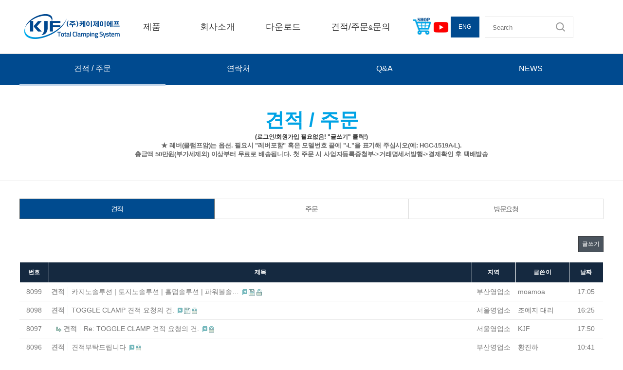

--- FILE ---
content_type: text/html; charset=utf-8
request_url: http://kjf.co.kr/bbs/board.php?bo_table=estimate_kr
body_size: 11792
content:
<!doctype html>
<html lang="ko">
<head>
<meta charset="utf-8">
    <meta name="viewport" content="width=device-width,initial-scale=1.0,minimum-scale=0,maximum-scale=10,user-scalable=yes">
<meta http-equiv="imagetoolbar" content="no">
<meta http-equiv="X-UA-Compatible" content="IE=10,chrome=1">

    <title>KJF</title>
    <link rel="stylesheet" type="text/css" href="../css/reset.css">
<link rel="stylesheet" href="http://kjf.co.kr/skin/board/estimate/style.css?ver=161020">
    <link rel="stylesheet" type="text/css" href="../css/layout.css">
    <link rel="stylesheet" type="text/css" href="../css/layout-pc.css" media="only all and (min-width:768px)">
<link rel="stylesheet" href="http://kjf.co.kr/theme/basic/css/default.css?ver=161020">
<script type="text/javascript" src="http://code.jquery.com/jquery-1.10.2.js"></script>
<script type="text/javascript" src="../js/default.js"></script>
<!-- HTML5 Shim and Respond.js IE8 support of HTML5 elements and media queries -->
<!--[if lt IE 9]>
    <![endif]-->
<!--[if lte IE 8]>
<script src="http://kjf.co.kr/js/html5.js"></script>
<![endif]-->
<script>
// 자바스크립트에서 사용하는 전역변수 선언
var g5_url       = "http://kjf.co.kr";
var g5_bbs_url   = "http://kjf.co.kr/bbs";
var g5_is_member = "";
var g5_is_admin  = "";
var g5_is_mobile = "";
var g5_bo_table  = "estimate_kr";
var g5_sca       = "";
var g5_editor    = "";
var g5_cookie_domain = "";
</script>
<script src="http://kjf.co.kr/js/jquery-1.8.3.min.js"></script>
<script src="http://kjf.co.kr/js/jquery.menu.js?ver=161020"></script>
<script src="http://kjf.co.kr/js/common.js?ver=161020"></script>
<script src="http://kjf.co.kr/js/wrest.js?ver=161020"></script>
<meta property="og:type" content="website">
<meta property="og:title" content="(주)케이제이에프">
<meta property="og:description" content="(주)케이제이에프는 치공구산업(Jig & Fixture)에 필수 요소부품인 토글클램프, 유공압클램프 및 로터리조인트를 생산 판매하고 있습니다.">
<meta property="og:image" content="http://kjf.co.kr/images/sub_0201_2.png">
<meta property="og:url" content="http://kjf.co.kr/">

</head>
<body>
<header>
    <div class="header-wrap"  id="myAnchor">
		<h1><a href="https://kjf.co.kr/index.php"><img src="https://kjf.co.kr/images/logo_r1.png" alt="KJF" style="max-width:196px;"/></a></h1>
        <div class="lnb">
            <div class="nav_wrapper"> 
			<!--<a class="menu-link" href="#menu"></a>-->

			<div class="spinner-master">
			<input type="checkbox" id="spinner-form" />
			<label for="spinner-form" class="spinner-spin">
			<div class="spinner diagonal part-1"></div>
			<div class="spinner horizontal"></div>
			<div class="spinner diagonal part-2"></div>
			</label>
			</div>

			<nav id="menu" class="menu">
			<ul class="dropdown">
			  <li class="no1"><a href="https://kjf.co.kr/pages/sub_0101_intro.php" title="제품">제품</a>
				<ul >
				  <li ><a href="https://kjf.co.kr/2nd.php" title="2차전지 대응제품">2차전지 대응제품</a>                
				  <li ><a href="https://kjf.co.kr/pages/sub_0101.php" title="토글클램프">토글클램프</a>
					<ul >
					    <li><a href="https://kjf.co.kr/pages/sub_0101_1.php">COMPACT</a></li>
						<li><a href="https://kjf.co.kr/pages/sub_0101_2.php">STAINLESS</a></li>
						<li><a href="https://kjf.co.kr/pages/sub_0101_3.php">LOCK</a></li>
						<li><a href="https://kjf.co.kr/pages/sub_0101_4.php">VERTICAL</a></li>
						<li><a href="https://kjf.co.kr/pages/sub_0101_5.php">HORIZONTAL</a></li>
						<li><a href="https://kjf.co.kr/pages/sub_0101_6.php">PUSH / PULL</a></li>
						<li><a href="https://kjf.co.kr/pages/sub_0101_7.php">LATCH</a></li>
						<li><a href="https://kjf.co.kr/pages/sub_0101_8.php">HEAVY DUTY WELDABLE</a></li>
						<li><a href="https://kjf.co.kr/pages/sub_0101_9.php">PNEUMATIC</a></li>
						<li><a href="https://kjf.co.kr/pages/sub_0101_10.php">SPINDLE & WASHER</a></li>
					</ul>
				  </li>
				  <li ><a href="https://kjf.co.kr/pages/sub_0102.php" title="유압클램프">유압클램프</a>
					<ul >
					  <li ><a href="https://kjf.co.kr/product_slm-1.php" title="LOCATORS">LOCATORS</a></li>
					  <li ><a href="https://kjf.co.kr/pages/sub_auto.php" title="AUTO COUPLERS">AUTO COUPLERS</a></li>
					  <li ><a href="https://kjf.co.kr/product20181016.php" title="MULTI-LINK CLAMPS">MULTI-LINK CLAMPS</a></li>
    				  <li ><a href="https://kjf.co.kr/pages/sub_0102_1.php" title="HINGE CLAMPS">HINGE CLAMPS</a></li>
					  <li ><a href="https://kjf.co.kr/pages/sub_0102_2.php" title="SWING CLAMPS">SWING CLAMPS</a></li>
					  <li ><a href="https://kjf.co.kr/pages/sub_0102_3.php" title="BLCOK CLAMPS">BLOCK CLAMPS</a></li>
					  <li ><a href="https://kjf.co.kr/pages/sub_0102_4.php" title="BUILT-IN TYPE CLAMPS">BUILT-IN CLAMPS</a></li>
					  <li ><a href="https://kjf.co.kr/pages/sub_0102_5.php" title="FLANGE CLAMPS">FLANGE CLAMPS</a></li>
					  <li ><a href="https://kjf.co.kr/pages/sub_0102_6.php" title="THREADED BODY CLAMPS">THREADED BODY CLAMPS</a></li>
					  <li ><a href="https://kjf.co.kr/product23.php" title="HOLLOW CLAMPS">HOLLOW CLAMPS</a></li>
					  <li ><a href="https://kjf.co.kr/product24.php" title="ROCKER CLAMPS">ROCKER CLAMPS</a></li>
					  <li ><a href="https://kjf.co.kr/product25.php" title="EDGE CLAMPS">EDGE CLAMPS</a></li>
					  <li ><a href="https://kjf.co.kr/pages/sub_0102_10.php" title="VISE CLAMPS">VISE CLAMPS</a></li>
					</ul>
				  </li>
				  <li ><a href="https://kjf.co.kr/pages/sub_0103.php" title="공압클램프">공압클램프</a>
					<ul >
                       <li ><a href="https://kjf.co.kr/pac1.php" title="POWER CLAMP">POWER CLAMP</a></li>
						<li ><a href="https://kjf.co.kr/product_blc.php" title="BALL LOCK CLAMPS">BALL LOCK CLAMPS</a></li>
                       <li ><a href="https://kjf.co.kr/product_slm.php" title="LOCATORS">LOCATORS</a></li>
                       <li ><a href="https://kjf.co.kr/pages/sub_auto.php" title="AUTO COUPLERS">AUTO COUPLERS</a></li>
                       <li ><a href="https://kjf.co.kr/pages/sub_ae.php" title="MAGNETIC SENSOR CLAMPS">MAGNETIC SENSOR CLAMPS</a></li>
					  <li ><a href="https://kjf.co.kr/pages/main_p_multi.php" title="MULTI-LINK CLAMPS">MULTI-LINK CLAMPS</a></li>
					  <li ><a href="https://kjf.co.kr/pages/main_p_hinge.php" title="HINGE (LINK) CLAMPS">HINGE CLAMPS</a></li>
					  <li ><a href="https://kjf.co.kr/pages/main_p_swing.php" title="SWING CLAMPS">SWING CLAMPS</a></li>
					  <li ><a href="https://kjf.co.kr/pages/sub_0101_9.php" title="PNEUMATIC TOGGLE CLAMPS">PNEUMATIC TOGGLE CLAMPS</a></li>
					</ul>
				  </li>
				  <li ><a href="https://kjf.co.kr/pages/sub_0104.php" title="로터리조인트">로터리조인트</a>
					<ul >
					  <li ><a href="https://kjf.co.kr/product30.php" title="FLANGE">FLANGE TYPE</a></li>
					  <li ><a href="https://kjf.co.kr/product31.php" title="CARTRIDGE">CARTRIDGE TYPE</a></li>
					  <li ><a href="https://kjf.co.kr/product32.php" title="COMPACT">COMPACT TYPE</a></li>
					  <li ><a href="https://kjf.co.kr/product33.php" title="TOP">TOP TYPE</a></li>
					  <li ><a href="https://kjf.co.kr/product34.php" title="MALE">MALE TYPE</a></li>
					  <li ><a href="https://kjf.co.kr/product35.php" title="DISTRIBUTORS">DISTRIBUTORS VALVE</a></li>
					</ul>
				  </li>
				  <li ><a href="https://kjf.co.kr/pages/sub_0105.php" title="워크서포터">워크써포트</a>
					<ul >
					  <li ><a href="https://kjf.co.kr/product37.php" title="BUILT-IN(M30)">BUILT-IN</a></li>
					  <li ><a href="https://kjf.co.kr/product38.php" title="FLANGE">FLANGE</a></li>
					  <li ><a href="https://kjf.co.kr/product39.php" title="BRACKET">BRACKET</a></li>
					  <li ><a href="https://kjf.co.kr/product40.php" title="BLOCK">BLOCK</a></li>
					</ul>
				  </li>
				  <li ><a href="https://kjf.co.kr/pages/sub_0106.php" title="기타">기타</a>
					<ul >
					  <li ><a href="https://kjf.co.kr/product41.php" title="BOOSTER (AIR-HYSRAULIC POWER)">BOOSTER</a></li>
					  <li ><a href="https://kjf.co.kr/product42.php" title="INTENSIFIER">INTENSIFIER</a></li>
					  <li ><a href="https://kjf.co.kr/product43.php" title="SEQUENCE VALVE">SEQUENCE VALVE</a></li>
					  <li ><a href="https://kjf.co.kr/product44.php" title="FLOW CONTROL VALVE">FLOW CONTROL VALVE</a></li>
					  <li ><a href="https://kjf.co.kr/product45.php" title="DIRECTION VALVE">DIRECTION VALVE</a></li>
					  <li ><a href="https://kjf.co.kr/pages/sub_0106_6.php" title="SWIVEL PAD">SWIVEL PAD</a></li>
					  <li ><a href="https://kjf.co.kr/product48.php" title="TUNSTEN CARBIDE PAD">TUNGSTEN CARBIDE GRIPPER PAD</a></li>
					  <li ><a href="https://kjf.co.kr/product49.php" title="MOUNTING BASE">MOUNTING BASE</a></li>
					  <li ><a href="https://kjf.co.kr/product50.php" title="SPECIAL DESIGN">SPECIAL DESIGN</a></li>
					</ul>
				  </li>
              <li ><a href="https://kjf.co.kr/5thaxis.php" title="5축바이스">5축바이스</a>                  
				  </li>
				</ul>
			  </li>

			  <li class="no2"><a href="https://kjf.co.kr/pages/sub_0201.php" title="회사소개">회사소개</a>
				<ul >
				    <li><a href="https://kjf.co.kr/pages/sub_0201.php">인사말</a></li>
					<li><a href="https://kjf.co.kr/pages/sub_0202.php">연혁</a></li>
					<li><a href="https://kjf.co.kr/pages/sub_0203.php">경영이념</a></li>
					<li><a href="https://kjf.co.kr/pages/sub_0204.php">조직도</a></li>
					<li><a href="https://kjf.co.kr/pages/sub_0205.php">장비시설</a></li>
					<li><a href="https://kjf.co.kr/pages/sub_0206.php">인증서</a></li>
					<li><a href="https://kjf.co.kr/pages/sub_0207.php">오시는 길</a>
						<ul >
						  <li ><a href="https://kjf.co.kr/pages/sub_0207.php" title="국내">국내</a></li>
						  <li ><a href="https://kjf.co.kr/pages/sub_0207_2.php" title="해외">해외</a></li>
						</ul>
					</li>
					<li><a href="https://kjf.co.kr/pages/sub_0208.php">한국치공구공업(주)</a></li>
				</ul>
			  </li>

			  <li class="no3"><a href="https://kjf.co.kr/pages/sub_0301.php" title="다운로드">다운로드</a>
				<ul >
				  <li><a href="https://kjf.co.kr/pages/sub_0301.php">카달로그</a></li>
					<li><a href="https://kjf.co.kr/pages/down_draw.php">도면</a></li>
					<li><a href="https://kjf.co.kr/bbs/board.php?bo_table=data_kr">기술자료</a></li>
				</ul>
			  </li>
			  <li class="no4"><a href="https://kjf.co.kr/bbs/board.php?bo_table=estimate_kr" title="견적/주문&문의">견적/주문<span style="font-size:13px;">&</span>문의</a>
				<ul >
					<li><a href="https://kjf.co.kr/bbs/board.php?bo_table=estimate_kr">견적 / 주문</a></li>
    				<li><a href="https://kjf.co.kr/pages/sub_0401.php">연락처</a></li>
					<li><a href="https://kjf.co.kr/bbs/board.php?bo_table=qna_kr">Q&A</a></li>
					<li><a href="https://kjf.co.kr/bbs/board.php?bo_table=notice_kr">NEWS</a></li>
				</ul>
			  </li>
			</ul>
			</nav>

			</div>
        </div>
        <div class="btn-group">
        	<div class="shop_button">
				<a href="https://kjfshop.com" target="_blank"><img src="/images/btn_shop_r3.gif"></a>
			</div>
        
			<div class="youtube_button">
				<a href="https://www.youtube.com/channel/UC9Zd0B4DI_kQJdr8WYnBYJQ?view_as=subscriber" target="_blank"><img src="/images/btn_youtube.jpg"></a>
			</div>
			<div class="eng_button">
				<a href="https://kjf.co.kr/eng/index.php">ENG</a>
			</div>
			<div class="search-bar">
                <fieldset id="hd_sch">
                    <!--<legend>사이트 내 전체검색</legend>-->
                    <form name="fsearchbox" method="get" action="https://kjf.co.kr/bbs/search.php" onsubmit="return fsearchbox_submit(this);">
                        <input type="hidden" name="sfl" value="wr_subject||wr_content">
                        <input type="hidden" name="sop" value="and">
                        <!--<label for="sch_stx" class="sound_only">SEARCH<strong class="sound_only"></strong></label>-->
                        <input type="text" name="stx" id="sch_stx" maxlength="20" placeholder="Search" style="border: none;">
                        <input type="image" src="https://kjf.co.kr/images/search-btn.png" id="sch_submit" value="검색" style="position: absolute; right: 15px; top: 11px;border: none;">
                  </form>
                    <script>
                        function fsearchbox_submit(f)
                        {
                            if (f.stx.value.length < 2) {
                                alert("검색어는 두글자 이상 입력하십시오.");
                                f.stx.select();
                                f.stx.focus();
                                return false;
                            }

                            // 검색에 많은 부하가 걸리는 경우 이 주석을 제거하세요.
                            var cnt = 0;
                            for (var i=0; i<f.stx.value.length; i++) {
                                if (f.stx.value.charAt(i) == ' ')
                                    cnt++;
                            }

                            if (cnt > 1) {
                                alert("빠른 검색을 위하여 검색어에 공백은 한개만 입력할 수 있습니다.");
                                f.stx.select();
                                f.stx.focus();
                                return false;
                            }

                            return true;
                        }
                    </script>
                </fieldset>
            </div>
			<div class="m-search-bar">
                <fieldset id="hd_sch">
                    <!--<legend>사이트 내 전체검색</legend>-->
                    <form name="fsearchbox" method="get" action="https://kjf.co.kr/bbs/search.php" onsubmit="return fsearchbox_submit(this);">
                        <input type="hidden" name="sfl" value="wr_subject||wr_content">
                        <input type="hidden" name="sop" value="and">
                        <!--<label for="sch_stx" class="sound_only">SEARCH<strong class="sound_only"></strong></label>-->
                        <input type="text" name="stx" id="sch_stx" maxlength="20" placeholder="Search">
                        <input type="image" src="https://kjf.co.kr/images/search-btn.png" id="sch_submit" value="검색" style="position: absolute; right: 10px; top: 8px;">
                    </form>
                    <script>
                        function fsearchbox_submit(f)
                        {
                            if (f.stx.value.length < 2) {
                                alert("검색어는 두글자 이상 입력하십시오.");
                                f.stx.select();
                                f.stx.focus();
                                return false;
                            }

                            // 검색에 많은 부하가 걸리는 경우 이 주석을 제거하세요.
                            var cnt = 0;
                            for (var i=0; i<f.stx.value.length; i++) {
                                if (f.stx.value.charAt(i) == ' ')
                                    cnt++;
                            }

                            if (cnt > 1) {
                                alert("빠른 검색을 위하여 검색어에 공백은 한개만 입력할 수 있습니다.");
                                f.stx.select();
                                f.stx.focus();
                                return false;
                            }

                            return true;
                        }
                    </script>
                </fieldset>
            </div>
        </div>
            
        <div class="m-toggle">
            <a href="#" ><img src="https://kjf.co.kr/images/m-toggle-btn.png" alt=""/></a>
        </div>
    </div>
</header>
<div class="m-lnb">
    <ul>
        <li><a href="https://kjf.co.kr/pages/sub_0101_intro.php">제품</a></li>
        <li><a href="https://kjf.co.kr/pages/sub_0201.php">회사소개</a></li>
        <li><a href="https://kjf.co.kr/pages/sub_0301.php">다운로드</a></li>
        <li><a href="https://kjf.co.kr/pages/sub_0401.php">고객문의<span style="font-size:10px;">&</span>NEWS</a></li>
    </ul>
</div>


<!--
<script src="/js/script.js"></script>-->

<style>

.nav_wrapper {
  width: 100%;
  transition: top .5s ease-out;
  background: #2f3b3f;
}

.scroll { top: -90px; }

.no-scroll {
  top: 0;
  z-index: 9999;
}

.btn {
  padding: 10px 1%;
  margin: 5px;
  color: #fff;
  text-decoration: none;
  font-family: sans-serif;
  transition: all 0.1s ease;
}

.btn:hover { transition: all 0.1s ease; }

main {
  max-width: 800px;
  margin: 0 auto;border:0px solid #f00;
}

main p {  1.2em;}


.menu-link { display: none; }

.spinner-master input[type=checkbox] { display: none; }

.menu {
  width: 100%;
  height: auto;
  z-index:999;
  transition: all 0.3s ease;
  background:#fff;
  border:0px solid #f00;
}

.menu ul {
  width:100%;
  height:110px;
  padding: 0;
  margin: 0px;
  list-style: none;
  position: relative;
  display: inline-block;
  z-index:999;
}

.menu > li > ul.sub_menu {
  min-width: 10em;
  padding: 4px 0;
  border: 1px solid #fff;
}

.menu ul li { padding: 0px; width: 23%; text-align:center;}
.menu ul li.no1 {width:22%;}
.menu ul li.no2 {width:22%;}
.menu ul li.no3 {width:22%;}
.menu ul li.no4 {width:30%;}

.menu > ul > li { display: inline-block; }

.menu ul li a {
  display: block;
  text-decoration: none;
  font-size: 18px;
  color: #363636;
}

.menu ul li a:hover {}

.menu ul li.hover > a {
  border-bottom: 3px solid #9bbad8;
}

.menu ul li > a { padding: 42.5px 0;}

.menu ul ul {
  display: none;
  position: absolute;
  top: 100%;
  width:24%;
  min-width: 160px;
  background: rgba(0, 0, 0, 0.8);
}

.menu ul li:hover > ul {  display: block; }

.menu ul ul > li { width: 100%; position: relative; text-align:left ;}

.menu ul ul > li a {
  padding: 10px 15px;
  height: auto;
  border-bottom:0;
  padding: 12px 0 12px 15px;
  font-size:14px;
  color:#fff;
  background: rgba(0, 0, 0, 0.8);
}

.menu ul ul > li a:hover {
  border-bottom:0;
  background: rgba(4, 49, 92, 0.5);
  color: #fff;
}

.menu ul ul ul {
  position: absolute;
  left: 100%;
  top: 0;
}


 @media all and (max-width: 768px) {

.example-header .container { width: 100%; }

#search { padding: 10px; }

.spinner-master * {
  transition: all 0.3s;
  box-sizing: border-box;
}

.spinner-master {
  position: relative;
  margin: 15px;
  height: 30px;
  width: 30px;
  float: left;
}

.spinner-master label {
  cursor: pointer;
  position: absolute;
  z-index: 99;
  height: 100%;
  width: 100%;
  top: 5px;
  left: 0;
}

.spinner-master .spinner {
  position: absolute;
  height: 4px;
  width: 100%;
  padding: 0;
  background-color: #fff;
}

.spinner-master .diagonal.part-1 {
  position: relative;
  float: left;
}

.spinner-master .horizontal {
  position: relative;
  float: left;
  margin-top: 4px;
}

.spinner-master .diagonal.part-2 {
  position: relative;
  float: left;
  margin-top: 4px;
}

.spinner-master input[type=checkbox]:checked ~ .spinner-spin > .horizontal { opacity: 0; }

.spinner-master input[type=checkbox]:checked ~ .spinner-spin > .diagonal.part-1 {
  transform: rotate(135deg);
  -webkit-transform: rotate(135deg);
  margin-top: 10px;
}

.spinner-master input[type=checkbox]:checked ~ .spinner-spin > .diagonal.part-2 {
  transform: rotate(-135deg);
  -webkit-transform: rotate(-135deg);
  margin-top: -12px;
}

a.menu-link {
  display: block;
  color: #fff;
  float: left;
  text-decoration: none;
  padding: 10px 16px;
  font-size: 1.5em;
}

a.menu-link:hover { color: #efa666; }

a.menu-link:after {
  content: "\2630";
  font-weight: normal;
}

a.menu-link.active:after { content: "\2715"; }

.menu {
  clear: both;
  min-width: inherit;
  float: none;
}

.menu,
.menu > ul ul {
  overflow: hidden;
  max-height: 0;
  background-color: #39484d;
}

.menu > li > ul.sub-menu {
  padding: 0px;
  border: none;
}

.menu.active,
.menu > ul ul.active { max-height: 55em; }

.menu ul { display: inline; }

.menu li,
.menu > ul > li { display: block; }

.menu > ul > li:last-of-type a { border: none; }

.menu li a {
  color: #fff;
  display: block;
  padding: 0.8em;
  position: relative;
}

.menu li.has-submenu > a:after {
  content: '+';
  position: absolute;
  top: 0;
  right: 0;
  display: block;
  font-size: 1.5em;
  padding: 0.55em 0.5em;
}

.menu li.has-submenu > a.active:after { content: "-"; }

.menu ul ul > li a {
  background-color: #39484d;
  padding: 10px 18px 10px 30px;
}

.menu ul li a:hover {
  background: #4b5f65;
  color: #fff;
}

.menu ul li.hover > a {
  background: #4b5f65;
  color: #fff;
}

.menu ul ul,
.menu ul ul ul {
  display: inherit;
  position: relative;
  left: auto;
  top: auto;
  border: none;
}

}
</style>
<h2 id="container_title">견적_주문<span class="sound_only"> 목록</span></h2>

<!-- 게시판 목록 시작 { -->
<div class="visual_4">
	<div class="sub_menu4">
		<ul>
			<a href="../bbs/board.php?bo_table=estimate_kr"><li class="on">견적 / 주문</li></a>
			<a href="../pages/sub_0401.php"><li>연락처</li></a>
			<a href="../bbs/board.php?bo_table=qna_kr"><li>Q&A</li></a>
			<a href="../bbs/board.php?bo_table=notice_kr"><li>NEWS</li></a>
			<li class="menu_last"></li>
			<li class="menu_last"></li>
		</ul>
	</div>
</div>
<div id="contents">
	<hgroup>
		<h2>견적 / 주문</h2>
<h3>(로그인/회원가입 필요없음! "글쓰기" 클릭!)</h3>
		<p>★ 레버(클램프암)는 옵션. 필요시 "레버포함" 혹은 모델번호 끝에 "-L"을 표기해 주십시오(예: HGC-1519A-L).</p>
<p>총금액 50만원(부가세제외) 이상부터 무료로 배송됩니다. 첫 주문 시 사업자등록증첨부->거래명세서발행->결제확인 후 택배발송</p>
	</hgroup>

<section class="layout">
 <div class="pages">

<div id="bo_list" style="width:100%">

    <!-- 게시판 카테고리 시작 { -->
        <nav id="bo_cate">
        <h2>견적_주문 카테고리</h2>
        <ul id="bo_cate_ul">
            <li><a href="http://kjf.co.kr/bbs/board.php?bo_table=estimate_kr&amp;sca=%EA%B2%AC%EC%A0%81" id="bo_cate_on">견적</a></li><li><a href="http://kjf.co.kr/bbs/board.php?bo_table=estimate_kr&amp;sca=%EC%A3%BC%EB%AC%B8">주문</a></li><li><a href="http://kjf.co.kr/bbs/board.php?bo_table=estimate_kr&amp;sca=%EB%B0%A9%EB%AC%B8%EC%9A%94%EC%B2%AD">방문요청</a></li>        </ul>
    </nav>
        <!-- } 게시판 카테고리 끝 -->

    <!-- 게시판 페이지 정보 및 버튼 시작 { -->
    <div class="bo_fx">
        <!--<div id="bo_list_total">
            <span>Total 8,099건</span>
            1 페이지
        </div>-->


    </div>
    <!-- } 게시판 페이지 정보 및 버튼 끝 -->
			<ul class="btn_bo_user">
									<li style="margin-bottom: 20px;"><a href="./write.php?bo_table=estimate_kr" class="btn_b02">글쓰기</a></li>		</ul>
	    <form name="fboardlist" id="fboardlist" action="./board_list_update.php" onsubmit="return fboardlist_submit(this);" method="post">
    <input type="hidden" name="bo_table" value="estimate_kr">
    <input type="hidden" name="sfl" value="">
    <input type="hidden" name="stx" value="">
    <input type="hidden" name="spt" value="">
    <input type="hidden" name="sca" value="">
    <input type="hidden" name="page" value="1">
    <input type="hidden" name="sw" value="">

    <div class="tbl_head01 tbl_wrap" style="margin-bottom: 50px;">
        <table>
        <caption>견적_주문 목록</caption>
        <thead>
        <tr>
            <th scope="col">번호</th>
                        <th scope="col">제목</th>
			<th scope="col">지역</th>
            <th scope="col">글쓴이</th>
            <th scope="col"><a href="/bbs/board.php?bo_table=estimate_kr&amp;sop=and&amp;sst=wr_datetime&amp;sod=desc&amp;sfl=&amp;stx=&amp;sca=&amp;page=1">날짜</a></th>
        </tr>
        </thead>
        <tbody>
                <tr class="">
            <td class="td_num">
            8099            </td>
                        <td class="td_subject">
                                <a href="http://kjf.co.kr/bbs/board.php?bo_table=estimate_kr&amp;sca=%EA%B2%AC%EC%A0%81" class="bo_cate_link">견적</a>
                
                <a href="http://kjf.co.kr/bbs/board.php?bo_table=estimate_kr&amp;wr_id=8341">
                    카지노솔루션 | 토지노솔루션 | 홀덤솔루션 | 파워볼솔…                                    </a>

                <img src="http://kjf.co.kr/skin/board/estimate/img/icon_new.gif" alt="새글"><img src="http://kjf.co.kr/skin/board/estimate/img/icon_file.gif" alt="첨부파일"><img src="http://kjf.co.kr/skin/board/estimate/img/icon_secret.gif" alt="비밀글">            </td>
			<td class="td_loca">부산영업소</td>
            <td class="td_name sv_use"><span class="sv_guest">moamoa</span></td>
            <td class="td_date">17:05</td>
        </tr>
                <tr class="">
            <td class="td_num">
            8098            </td>
                        <td class="td_subject">
                                <a href="http://kjf.co.kr/bbs/board.php?bo_table=estimate_kr&amp;sca=%EA%B2%AC%EC%A0%81" class="bo_cate_link">견적</a>
                
                <a href="http://kjf.co.kr/bbs/board.php?bo_table=estimate_kr&amp;wr_id=8340">
                    TOGGLE CLAMP 견적 요청의 건.                                    </a>

                <img src="http://kjf.co.kr/skin/board/estimate/img/icon_new.gif" alt="새글"><img src="http://kjf.co.kr/skin/board/estimate/img/icon_file.gif" alt="첨부파일"><img src="http://kjf.co.kr/skin/board/estimate/img/icon_secret.gif" alt="비밀글">            </td>
			<td class="td_loca">서울영업소</td>
            <td class="td_name sv_use"><span class="sv_guest">조예지 대리</span></td>
            <td class="td_date">16:25</td>
        </tr>
                <tr class="">
            <td class="td_num">
            8097            </td>
                        <td class="td_subject">
                <img src="http://kjf.co.kr/skin/board/estimate/img/icon_reply.gif" style="margin-left:10px;" alt="답변글">                <a href="http://kjf.co.kr/bbs/board.php?bo_table=estimate_kr&amp;sca=%EA%B2%AC%EC%A0%81" class="bo_cate_link">견적</a>
                
                <a href="http://kjf.co.kr/bbs/board.php?bo_table=estimate_kr&amp;wr_id=8342">
                    Re: TOGGLE CLAMP 견적 요청의 건.                                    </a>

                <img src="http://kjf.co.kr/skin/board/estimate/img/icon_new.gif" alt="새글"><img src="http://kjf.co.kr/skin/board/estimate/img/icon_secret.gif" alt="비밀글">            </td>
			<td class="td_loca">서울영업소</td>
            <td class="td_name sv_use"><span class="sv_member">KJF</span></td>
            <td class="td_date">17:50</td>
        </tr>
                <tr class="">
            <td class="td_num">
            8096            </td>
                        <td class="td_subject">
                                <a href="http://kjf.co.kr/bbs/board.php?bo_table=estimate_kr&amp;sca=%EA%B2%AC%EC%A0%81" class="bo_cate_link">견적</a>
                
                <a href="http://kjf.co.kr/bbs/board.php?bo_table=estimate_kr&amp;wr_id=8335">
                    견적부탁드립니다                                    </a>

                <img src="http://kjf.co.kr/skin/board/estimate/img/icon_new.gif" alt="새글"><img src="http://kjf.co.kr/skin/board/estimate/img/icon_secret.gif" alt="비밀글">            </td>
			<td class="td_loca">부산영업소</td>
            <td class="td_name sv_use"><span class="sv_guest">황진하</span></td>
            <td class="td_date">10:41</td>
        </tr>
                <tr class="">
            <td class="td_num">
            8095            </td>
                        <td class="td_subject">
                <img src="http://kjf.co.kr/skin/board/estimate/img/icon_reply.gif" style="margin-left:10px;" alt="답변글">                <a href="http://kjf.co.kr/bbs/board.php?bo_table=estimate_kr&amp;sca=%EA%B2%AC%EC%A0%81" class="bo_cate_link">견적</a>
                
                <a href="http://kjf.co.kr/bbs/board.php?bo_table=estimate_kr&amp;wr_id=8336">
                    Re: 견적부탁드립니다                                    </a>

                <img src="http://kjf.co.kr/skin/board/estimate/img/icon_new.gif" alt="새글"><img src="http://kjf.co.kr/skin/board/estimate/img/icon_secret.gif" alt="비밀글">            </td>
			<td class="td_loca">부산영업소</td>
            <td class="td_name sv_use"><span class="sv_member">KJF</span></td>
            <td class="td_date">12:23</td>
        </tr>
                <tr class="">
            <td class="td_num">
            8094            </td>
                        <td class="td_subject">
                                <a href="http://kjf.co.kr/bbs/board.php?bo_table=estimate_kr&amp;sca=%EA%B2%AC%EC%A0%81" class="bo_cate_link">견적</a>
                
                <a href="http://kjf.co.kr/bbs/board.php?bo_table=estimate_kr&amp;wr_id=8333">
                    힌지 클램프 견적의뢰                                    </a>

                <img src="http://kjf.co.kr/skin/board/estimate/img/icon_new.gif" alt="새글"><img src="http://kjf.co.kr/skin/board/estimate/img/icon_secret.gif" alt="비밀글">            </td>
			<td class="td_loca">서울영업소</td>
            <td class="td_name sv_use"><span class="sv_guest">서울</span></td>
            <td class="td_date">09:37</td>
        </tr>
                <tr class="">
            <td class="td_num">
            8093            </td>
                        <td class="td_subject">
                <img src="http://kjf.co.kr/skin/board/estimate/img/icon_reply.gif" style="margin-left:10px;" alt="답변글">                <a href="http://kjf.co.kr/bbs/board.php?bo_table=estimate_kr&amp;sca=%EA%B2%AC%EC%A0%81" class="bo_cate_link">견적</a>
                
                <a href="http://kjf.co.kr/bbs/board.php?bo_table=estimate_kr&amp;wr_id=8338">
                    Re: 힌지 클램프 견적의뢰                                    </a>

                <img src="http://kjf.co.kr/skin/board/estimate/img/icon_new.gif" alt="새글"><img src="http://kjf.co.kr/skin/board/estimate/img/icon_secret.gif" alt="비밀글">            </td>
			<td class="td_loca">서울영업소</td>
            <td class="td_name sv_use"><span class="sv_member">KJF</span></td>
            <td class="td_date">13:03</td>
        </tr>
                <tr class="">
            <td class="td_num">
            8092            </td>
                        <td class="td_subject">
                                <a href="http://kjf.co.kr/bbs/board.php?bo_table=estimate_kr&amp;sca=%EA%B2%AC%EC%A0%81" class="bo_cate_link">견적</a>
                
                <a href="http://kjf.co.kr/bbs/board.php?bo_table=estimate_kr&amp;wr_id=8332">
                    클램프 문의                                    </a>

                <img src="http://kjf.co.kr/skin/board/estimate/img/icon_new.gif" alt="새글"><img src="http://kjf.co.kr/skin/board/estimate/img/icon_file.gif" alt="첨부파일"><img src="http://kjf.co.kr/skin/board/estimate/img/icon_secret.gif" alt="비밀글">            </td>
			<td class="td_loca">서울영업소</td>
            <td class="td_name sv_use"><span class="sv_guest">허재봉 대리</span></td>
            <td class="td_date">09:30</td>
        </tr>
                <tr class="">
            <td class="td_num">
            8091            </td>
                        <td class="td_subject">
                <img src="http://kjf.co.kr/skin/board/estimate/img/icon_reply.gif" style="margin-left:10px;" alt="답변글">                <a href="http://kjf.co.kr/bbs/board.php?bo_table=estimate_kr&amp;sca=%EA%B2%AC%EC%A0%81" class="bo_cate_link">견적</a>
                
                <a href="http://kjf.co.kr/bbs/board.php?bo_table=estimate_kr&amp;wr_id=8334">
                    Re: 클램프 문의                                    </a>

                <img src="http://kjf.co.kr/skin/board/estimate/img/icon_new.gif" alt="새글"><img src="http://kjf.co.kr/skin/board/estimate/img/icon_secret.gif" alt="비밀글">            </td>
			<td class="td_loca">서울영업소</td>
            <td class="td_name sv_use"><span class="sv_member">KJF</span></td>
            <td class="td_date">10:12</td>
        </tr>
                <tr class="">
            <td class="td_num">
            8090            </td>
                        <td class="td_subject">
                                <a href="http://kjf.co.kr/bbs/board.php?bo_table=estimate_kr&amp;sca=%EA%B2%AC%EC%A0%81" class="bo_cate_link">견적</a>
                
                <a href="http://kjf.co.kr/bbs/board.php?bo_table=estimate_kr&amp;wr_id=8327">
                    BDV-4070C 주문제작건                                    </a>

                <img src="http://kjf.co.kr/skin/board/estimate/img/icon_secret.gif" alt="비밀글">            </td>
			<td class="td_loca">서울영업소</td>
            <td class="td_name sv_use"><span class="sv_guest">이상석</span></td>
            <td class="td_date">01-21</td>
        </tr>
                <tr class="">
            <td class="td_num">
            8089            </td>
                        <td class="td_subject">
                <img src="http://kjf.co.kr/skin/board/estimate/img/icon_reply.gif" style="margin-left:10px;" alt="답변글">                <a href="http://kjf.co.kr/bbs/board.php?bo_table=estimate_kr&amp;sca=%EA%B2%AC%EC%A0%81" class="bo_cate_link">견적</a>
                
                <a href="http://kjf.co.kr/bbs/board.php?bo_table=estimate_kr&amp;wr_id=8328">
                    Re: BDV-4070C 주문제작건                                    </a>

                <img src="http://kjf.co.kr/skin/board/estimate/img/icon_secret.gif" alt="비밀글">            </td>
			<td class="td_loca">서울영업소</td>
            <td class="td_name sv_use"><span class="sv_member">KJF</span></td>
            <td class="td_date">01-21</td>
        </tr>
                <tr class="">
            <td class="td_num">
            8088            </td>
                        <td class="td_subject">
                <img src="http://kjf.co.kr/skin/board/estimate/img/icon_reply.gif" style="margin-left:10px;" alt="답변글">                <a href="http://kjf.co.kr/bbs/board.php?bo_table=estimate_kr&amp;sca=%EA%B2%AC%EC%A0%81" class="bo_cate_link">견적</a>
                
                <a href="http://kjf.co.kr/bbs/board.php?bo_table=estimate_kr&amp;wr_id=8337">
                    Re: BDV-4070C 주문제작건                                    </a>

                <img src="http://kjf.co.kr/skin/board/estimate/img/icon_new.gif" alt="새글"><img src="http://kjf.co.kr/skin/board/estimate/img/icon_secret.gif" alt="비밀글">            </td>
			<td class="td_loca">서울영업소</td>
            <td class="td_name sv_use"><span class="sv_member">KJF</span></td>
            <td class="td_date">12:45</td>
        </tr>
                <tr class="">
            <td class="td_num">
            8087            </td>
                        <td class="td_subject">
                                <a href="http://kjf.co.kr/bbs/board.php?bo_table=estimate_kr&amp;sca=%EA%B2%AC%EC%A0%81" class="bo_cate_link">견적</a>
                
                <a href="http://kjf.co.kr/bbs/board.php?bo_table=estimate_kr&amp;wr_id=8326">
                    힌지 클램프 견적 의뢰                                    </a>

                <img src="http://kjf.co.kr/skin/board/estimate/img/icon_secret.gif" alt="비밀글">            </td>
			<td class="td_loca">서울영업소</td>
            <td class="td_name sv_use"><span class="sv_guest">김용걸</span></td>
            <td class="td_date">01-21</td>
        </tr>
                <tr class="">
            <td class="td_num">
            8086            </td>
                        <td class="td_subject">
                                <a href="http://kjf.co.kr/bbs/board.php?bo_table=estimate_kr&amp;sca=%EA%B2%AC%EC%A0%81" class="bo_cate_link">견적</a>
                
                <a href="http://kjf.co.kr/bbs/board.php?bo_table=estimate_kr&amp;wr_id=8324">
                    토글클램프 견적의뢰 문의                                    </a>

                <img src="http://kjf.co.kr/skin/board/estimate/img/icon_secret.gif" alt="비밀글">            </td>
			<td class="td_loca">부산영업소</td>
            <td class="td_name sv_use"><span class="sv_guest">대표</span></td>
            <td class="td_date">01-21</td>
        </tr>
                <tr class="">
            <td class="td_num">
            8085            </td>
                        <td class="td_subject">
                <img src="http://kjf.co.kr/skin/board/estimate/img/icon_reply.gif" style="margin-left:10px;" alt="답변글">                <a href="http://kjf.co.kr/bbs/board.php?bo_table=estimate_kr&amp;sca=%EA%B2%AC%EC%A0%81" class="bo_cate_link">견적</a>
                
                <a href="http://kjf.co.kr/bbs/board.php?bo_table=estimate_kr&amp;wr_id=8325">
                    Re: 토글클램프 견적의뢰 문의                                    </a>

                <img src="http://kjf.co.kr/skin/board/estimate/img/icon_secret.gif" alt="비밀글">            </td>
			<td class="td_loca">부산영업소</td>
            <td class="td_name sv_use"><span class="sv_member">KJF</span></td>
            <td class="td_date">01-21</td>
        </tr>
                <tr class="">
            <td class="td_num">
            8084            </td>
                        <td class="td_subject">
                                <a href="http://kjf.co.kr/bbs/board.php?bo_table=estimate_kr&amp;sca=%EA%B2%AC%EC%A0%81" class="bo_cate_link">견적</a>
                
                <a href="http://kjf.co.kr/bbs/board.php?bo_table=estimate_kr&amp;wr_id=8323">
                    압력용기 외주 제작 협력 문의                                    </a>

                <img src="http://kjf.co.kr/skin/board/estimate/img/icon_secret.gif" alt="비밀글">            </td>
			<td class="td_loca">서울영업소</td>
            <td class="td_name sv_use"><span class="sv_guest">장홍철 / 사장</span></td>
            <td class="td_date">01-20</td>
        </tr>
                <tr class="">
            <td class="td_num">
            8083            </td>
                        <td class="td_subject">
                                <a href="http://kjf.co.kr/bbs/board.php?bo_table=estimate_kr&amp;sca=%EC%A3%BC%EB%AC%B8" class="bo_cate_link">주문</a>
                
                <a href="http://kjf.co.kr/bbs/board.php?bo_table=estimate_kr&amp;wr_id=8321">
                    주문합니다.                                    </a>

                <img src="http://kjf.co.kr/skin/board/estimate/img/icon_file.gif" alt="첨부파일"><img src="http://kjf.co.kr/skin/board/estimate/img/icon_secret.gif" alt="비밀글">            </td>
			<td class="td_loca">부산영업소</td>
            <td class="td_name sv_use"><span class="sv_guest">김성균</span></td>
            <td class="td_date">01-20</td>
        </tr>
                <tr class="">
            <td class="td_num">
            8082            </td>
                        <td class="td_subject">
                                <a href="http://kjf.co.kr/bbs/board.php?bo_table=estimate_kr&amp;sca=%EC%A3%BC%EB%AC%B8" class="bo_cate_link">주문</a>
                
                <a href="http://kjf.co.kr/bbs/board.php?bo_table=estimate_kr&amp;wr_id=8319">
                    견적받은 내용 주문합니다                                    </a>

                <img src="http://kjf.co.kr/skin/board/estimate/img/icon_secret.gif" alt="비밀글">            </td>
			<td class="td_loca">부산영업소</td>
            <td class="td_name sv_use"><span class="sv_guest">남가희/사원</span></td>
            <td class="td_date">01-20</td>
        </tr>
                <tr class="">
            <td class="td_num">
            8081            </td>
                        <td class="td_subject">
                <img src="http://kjf.co.kr/skin/board/estimate/img/icon_reply.gif" style="margin-left:10px;" alt="답변글">                <a href="http://kjf.co.kr/bbs/board.php?bo_table=estimate_kr&amp;sca=%EC%A3%BC%EB%AC%B8" class="bo_cate_link">주문</a>
                
                <a href="http://kjf.co.kr/bbs/board.php?bo_table=estimate_kr&amp;wr_id=8320">
                    Re: 견적받은 내용 주문합니다                                    </a>

                <img src="http://kjf.co.kr/skin/board/estimate/img/icon_secret.gif" alt="비밀글">            </td>
			<td class="td_loca">부산영업소</td>
            <td class="td_name sv_use"><span class="sv_member">KJF</span></td>
            <td class="td_date">01-20</td>
        </tr>
                <tr class="">
            <td class="td_num">
            8080            </td>
                        <td class="td_subject">
                                <a href="http://kjf.co.kr/bbs/board.php?bo_table=estimate_kr&amp;sca=%EC%A3%BC%EB%AC%B8" class="bo_cate_link">주문</a>
                
                <a href="http://kjf.co.kr/bbs/board.php?bo_table=estimate_kr&amp;wr_id=8316">
                    토글 클램프 KJF-AR-1051 주문 합니다                                    </a>

                <img src="http://kjf.co.kr/skin/board/estimate/img/icon_secret.gif" alt="비밀글">            </td>
			<td class="td_loca">부산영업소</td>
            <td class="td_name sv_use"><span class="sv_guest">이장익/이사</span></td>
            <td class="td_date">01-20</td>
        </tr>
                <tr class="">
            <td class="td_num">
            8079            </td>
                        <td class="td_subject">
                <img src="http://kjf.co.kr/skin/board/estimate/img/icon_reply.gif" style="margin-left:10px;" alt="답변글">                <a href="http://kjf.co.kr/bbs/board.php?bo_table=estimate_kr&amp;sca=%EC%A3%BC%EB%AC%B8" class="bo_cate_link">주문</a>
                
                <a href="http://kjf.co.kr/bbs/board.php?bo_table=estimate_kr&amp;wr_id=8317">
                    Re: 토글 클램프 KJF-AR-1051 주문 합니다                                    </a>

                <img src="http://kjf.co.kr/skin/board/estimate/img/icon_secret.gif" alt="비밀글">            </td>
			<td class="td_loca">부산영업소</td>
            <td class="td_name sv_use"><span class="sv_member">KJF</span></td>
            <td class="td_date">01-20</td>
        </tr>
                <tr class="">
            <td class="td_num">
            8078            </td>
                        <td class="td_subject">
                <img src="http://kjf.co.kr/skin/board/estimate/img/icon_reply.gif" style="margin-left:10px;" alt="답변글">                <a href="http://kjf.co.kr/bbs/board.php?bo_table=estimate_kr&amp;sca=%EC%A3%BC%EB%AC%B8" class="bo_cate_link">주문</a>
                
                <a href="http://kjf.co.kr/bbs/board.php?bo_table=estimate_kr&amp;wr_id=8330">
                    Re: 토글 클램프 KJF-AR-1051 주문 합니다                                    </a>

                <img src="http://kjf.co.kr/skin/board/estimate/img/icon_new.gif" alt="새글"><img src="http://kjf.co.kr/skin/board/estimate/img/icon_secret.gif" alt="비밀글">            </td>
			<td class="td_loca">부산영업소</td>
            <td class="td_name sv_use"><span class="sv_member">KJF</span></td>
            <td class="td_date">08:49</td>
        </tr>
                <tr class="">
            <td class="td_num">
            8077            </td>
                        <td class="td_subject">
                                <a href="http://kjf.co.kr/bbs/board.php?bo_table=estimate_kr&amp;sca=%EA%B2%AC%EC%A0%81" class="bo_cate_link">견적</a>
                
                <a href="http://kjf.co.kr/bbs/board.php?bo_table=estimate_kr&amp;wr_id=8315">
                    견적의뢰의 건                                    </a>

                <img src="http://kjf.co.kr/skin/board/estimate/img/icon_file.gif" alt="첨부파일"><img src="http://kjf.co.kr/skin/board/estimate/img/icon_secret.gif" alt="비밀글">            </td>
			<td class="td_loca">부산영업소</td>
            <td class="td_name sv_use"><span class="sv_guest">김성균</span></td>
            <td class="td_date">01-20</td>
        </tr>
                <tr class="">
            <td class="td_num">
            8076            </td>
                        <td class="td_subject">
                <img src="http://kjf.co.kr/skin/board/estimate/img/icon_reply.gif" style="margin-left:10px;" alt="답변글">                <a href="http://kjf.co.kr/bbs/board.php?bo_table=estimate_kr&amp;sca=%EA%B2%AC%EC%A0%81" class="bo_cate_link">견적</a>
                
                <a href="http://kjf.co.kr/bbs/board.php?bo_table=estimate_kr&amp;wr_id=8318">
                    Re: 견적의뢰의 건                                    </a>

                <img src="http://kjf.co.kr/skin/board/estimate/img/icon_secret.gif" alt="비밀글">            </td>
			<td class="td_loca">부산영업소</td>
            <td class="td_name sv_use"><span class="sv_member">KJF</span></td>
            <td class="td_date">01-20</td>
        </tr>
                <tr class="">
            <td class="td_num">
            8075            </td>
                        <td class="td_subject">
                                <a href="http://kjf.co.kr/bbs/board.php?bo_table=estimate_kr&amp;sca=%EC%A3%BC%EB%AC%B8" class="bo_cate_link">주문</a>
                
                <a href="http://kjf.co.kr/bbs/board.php?bo_table=estimate_kr&amp;wr_id=8312">
                    주문합니다.                                    </a>

                <img src="http://kjf.co.kr/skin/board/estimate/img/icon_secret.gif" alt="비밀글">            </td>
			<td class="td_loca">부산영업소</td>
            <td class="td_name sv_use"><span class="sv_guest">강창한/이사</span></td>
            <td class="td_date">01-19</td>
        </tr>
                <tr class="">
            <td class="td_num">
            8074            </td>
                        <td class="td_subject">
                <img src="http://kjf.co.kr/skin/board/estimate/img/icon_reply.gif" style="margin-left:10px;" alt="답변글">                <a href="http://kjf.co.kr/bbs/board.php?bo_table=estimate_kr&amp;sca=%EC%A3%BC%EB%AC%B8" class="bo_cate_link">주문</a>
                
                <a href="http://kjf.co.kr/bbs/board.php?bo_table=estimate_kr&amp;wr_id=8313">
                    Re: 주문합니다.                                    </a>

                <img src="http://kjf.co.kr/skin/board/estimate/img/icon_secret.gif" alt="비밀글">            </td>
			<td class="td_loca">부산영업소</td>
            <td class="td_name sv_use"><span class="sv_member">KJF</span></td>
            <td class="td_date">01-19</td>
        </tr>
                <tr class="">
            <td class="td_num">
            8073            </td>
                        <td class="td_subject">
                <img src="http://kjf.co.kr/skin/board/estimate/img/icon_reply.gif" style="margin-left:10px;" alt="답변글">                <a href="http://kjf.co.kr/bbs/board.php?bo_table=estimate_kr&amp;sca=%EC%A3%BC%EB%AC%B8" class="bo_cate_link">주문</a>
                
                <a href="http://kjf.co.kr/bbs/board.php?bo_table=estimate_kr&amp;wr_id=8331">
                    Re: 주문합니다.                                    </a>

                <img src="http://kjf.co.kr/skin/board/estimate/img/icon_new.gif" alt="새글"><img src="http://kjf.co.kr/skin/board/estimate/img/icon_secret.gif" alt="비밀글">            </td>
			<td class="td_loca">부산영업소</td>
            <td class="td_name sv_use"><span class="sv_member">KJF</span></td>
            <td class="td_date">08:54</td>
        </tr>
                <tr class="">
            <td class="td_num">
            8072            </td>
                        <td class="td_subject">
                                <a href="http://kjf.co.kr/bbs/board.php?bo_table=estimate_kr&amp;sca=%EA%B2%AC%EC%A0%81" class="bo_cate_link">견적</a>
                
                <a href="http://kjf.co.kr/bbs/board.php?bo_table=estimate_kr&amp;wr_id=8310">
                    유압실린더 BDH-40125D 제작 견적 문의                                    </a>

                <img src="http://kjf.co.kr/skin/board/estimate/img/icon_secret.gif" alt="비밀글">            </td>
			<td class="td_loca">서울영업소</td>
            <td class="td_name sv_use"><span class="sv_guest">변기철/부장</span></td>
            <td class="td_date">01-19</td>
        </tr>
                <tr class="">
            <td class="td_num">
            8071            </td>
                        <td class="td_subject">
                <img src="http://kjf.co.kr/skin/board/estimate/img/icon_reply.gif" style="margin-left:10px;" alt="답변글">                <a href="http://kjf.co.kr/bbs/board.php?bo_table=estimate_kr&amp;sca=%EA%B2%AC%EC%A0%81" class="bo_cate_link">견적</a>
                
                <a href="http://kjf.co.kr/bbs/board.php?bo_table=estimate_kr&amp;wr_id=8314">
                    Re: 유압실린더 BDH-40125D 제작 견적 문의                                    </a>

                <img src="http://kjf.co.kr/skin/board/estimate/img/icon_secret.gif" alt="비밀글">            </td>
			<td class="td_loca">서울영업소</td>
            <td class="td_name sv_use"><span class="sv_member">KJF</span></td>
            <td class="td_date">01-19</td>
        </tr>
                <tr class="">
            <td class="td_num">
            8070            </td>
                        <td class="td_subject">
                                <a href="http://kjf.co.kr/bbs/board.php?bo_table=estimate_kr&amp;sca=%EA%B2%AC%EC%A0%81" class="bo_cate_link">견적</a>
                
                <a href="http://kjf.co.kr/bbs/board.php?bo_table=estimate_kr&amp;wr_id=8309">
                    유압 실린더 견적 문의                                    </a>

                <img src="http://kjf.co.kr/skin/board/estimate/img/icon_secret.gif" alt="비밀글">            </td>
			<td class="td_loca">부산영업소</td>
            <td class="td_name sv_use"><span class="sv_guest">대표</span></td>
            <td class="td_date">01-19</td>
        </tr>
                <tr class="">
            <td class="td_num">
            8069            </td>
                        <td class="td_subject">
                <img src="http://kjf.co.kr/skin/board/estimate/img/icon_reply.gif" style="margin-left:10px;" alt="답변글">                <a href="http://kjf.co.kr/bbs/board.php?bo_table=estimate_kr&amp;sca=%EA%B2%AC%EC%A0%81" class="bo_cate_link">견적</a>
                
                <a href="http://kjf.co.kr/bbs/board.php?bo_table=estimate_kr&amp;wr_id=8311">
                    Re: 유압 실린더 견적 문의                                    </a>

                <img src="http://kjf.co.kr/skin/board/estimate/img/icon_secret.gif" alt="비밀글">            </td>
			<td class="td_loca">부산영업소</td>
            <td class="td_name sv_use"><span class="sv_member">KJF</span></td>
            <td class="td_date">01-19</td>
        </tr>
                <tr class="">
            <td class="td_num">
            8068            </td>
                        <td class="td_subject">
                                <a href="http://kjf.co.kr/bbs/board.php?bo_table=estimate_kr&amp;sca=%EA%B2%AC%EC%A0%81" class="bo_cate_link">견적</a>
                
                <a href="http://kjf.co.kr/bbs/board.php?bo_table=estimate_kr&amp;wr_id=8305">
                    SEQUENCE v/v 견적 요청 합니다.                                    </a>

                <img src="http://kjf.co.kr/skin/board/estimate/img/icon_secret.gif" alt="비밀글">            </td>
			<td class="td_loca">부산영업소</td>
            <td class="td_name sv_use"><span class="sv_member">악동22</span></td>
            <td class="td_date">01-17</td>
        </tr>
                <tr class="">
            <td class="td_num">
            8067            </td>
                        <td class="td_subject">
                <img src="http://kjf.co.kr/skin/board/estimate/img/icon_reply.gif" style="margin-left:10px;" alt="답변글">                <a href="http://kjf.co.kr/bbs/board.php?bo_table=estimate_kr&amp;sca=%EA%B2%AC%EC%A0%81" class="bo_cate_link">견적</a>
                
                <a href="http://kjf.co.kr/bbs/board.php?bo_table=estimate_kr&amp;wr_id=8308">
                    Re: SEQUENCE v/v 견적 요청 합니다.                                    </a>

                <img src="http://kjf.co.kr/skin/board/estimate/img/icon_secret.gif" alt="비밀글">            </td>
			<td class="td_loca">부산영업소</td>
            <td class="td_name sv_use"><span class="sv_member">KJF</span></td>
            <td class="td_date">01-19</td>
        </tr>
                <tr class="">
            <td class="td_num">
            8066            </td>
                        <td class="td_subject">
                                <a href="http://kjf.co.kr/bbs/board.php?bo_table=estimate_kr&amp;sca=%EA%B2%AC%EC%A0%81" class="bo_cate_link">견적</a>
                
                <a href="http://kjf.co.kr/bbs/board.php?bo_table=estimate_kr&amp;wr_id=8301">
                    클램프 견적 요청드립니다.                                    </a>

                <img src="http://kjf.co.kr/skin/board/estimate/img/icon_secret.gif" alt="비밀글">            </td>
			<td class="td_loca">서울영업소</td>
            <td class="td_name sv_use"><span class="sv_guest">조미정 대리</span></td>
            <td class="td_date">01-16</td>
        </tr>
                <tr class="">
            <td class="td_num">
            8065            </td>
                        <td class="td_subject">
                <img src="http://kjf.co.kr/skin/board/estimate/img/icon_reply.gif" style="margin-left:10px;" alt="답변글">                <a href="http://kjf.co.kr/bbs/board.php?bo_table=estimate_kr&amp;sca=%EA%B2%AC%EC%A0%81" class="bo_cate_link">견적</a>
                
                <a href="http://kjf.co.kr/bbs/board.php?bo_table=estimate_kr&amp;wr_id=8303">
                    Re: 클램프 견적 요청드립니다.                                    </a>

                <img src="http://kjf.co.kr/skin/board/estimate/img/icon_secret.gif" alt="비밀글">            </td>
			<td class="td_loca">서울영업소</td>
            <td class="td_name sv_use"><span class="sv_member">KJF</span></td>
            <td class="td_date">01-16</td>
        </tr>
                <tr class="">
            <td class="td_num">
            8064            </td>
                        <td class="td_subject">
                                <a href="http://kjf.co.kr/bbs/board.php?bo_table=estimate_kr&amp;sca=%EA%B2%AC%EC%A0%81" class="bo_cate_link">견적</a>
                
                <a href="http://kjf.co.kr/bbs/board.php?bo_table=estimate_kr&amp;wr_id=8300">
                    견적 요청 드립니다.                                    </a>

                <img src="http://kjf.co.kr/skin/board/estimate/img/icon_secret.gif" alt="비밀글">            </td>
			<td class="td_loca">부산영업소</td>
            <td class="td_name sv_use"><span class="sv_guest">조영준 대리</span></td>
            <td class="td_date">01-16</td>
        </tr>
                <tr class="">
            <td class="td_num">
            8063            </td>
                        <td class="td_subject">
                <img src="http://kjf.co.kr/skin/board/estimate/img/icon_reply.gif" style="margin-left:10px;" alt="답변글">                <a href="http://kjf.co.kr/bbs/board.php?bo_table=estimate_kr&amp;sca=%EA%B2%AC%EC%A0%81" class="bo_cate_link">견적</a>
                
                <a href="http://kjf.co.kr/bbs/board.php?bo_table=estimate_kr&amp;wr_id=8302">
                    Re: 견적 요청 드립니다.                                    </a>

                <img src="http://kjf.co.kr/skin/board/estimate/img/icon_secret.gif" alt="비밀글">            </td>
			<td class="td_loca">부산영업소</td>
            <td class="td_name sv_use"><span class="sv_member">KJF</span></td>
            <td class="td_date">01-16</td>
        </tr>
                <tr class="">
            <td class="td_num">
            8062            </td>
                        <td class="td_subject">
                                <a href="http://kjf.co.kr/bbs/board.php?bo_table=estimate_kr&amp;sca=%EA%B2%AC%EC%A0%81" class="bo_cate_link">견적</a>
                
                <a href="http://kjf.co.kr/bbs/board.php?bo_table=estimate_kr&amp;wr_id=8296">
                    견적의뢰                                    </a>

                <img src="http://kjf.co.kr/skin/board/estimate/img/icon_secret.gif" alt="비밀글">            </td>
			<td class="td_loca">부산영업소</td>
            <td class="td_name sv_use"><span class="sv_guest">배수민 사원</span></td>
            <td class="td_date">01-15</td>
        </tr>
                <tr class="">
            <td class="td_num">
            8061            </td>
                        <td class="td_subject">
                <img src="http://kjf.co.kr/skin/board/estimate/img/icon_reply.gif" style="margin-left:10px;" alt="답변글">                <a href="http://kjf.co.kr/bbs/board.php?bo_table=estimate_kr&amp;sca=%EA%B2%AC%EC%A0%81" class="bo_cate_link">견적</a>
                
                <a href="http://kjf.co.kr/bbs/board.php?bo_table=estimate_kr&amp;wr_id=8297">
                    Re: 견적의뢰                                    </a>

                <img src="http://kjf.co.kr/skin/board/estimate/img/icon_secret.gif" alt="비밀글">            </td>
			<td class="td_loca">부산영업소</td>
            <td class="td_name sv_use"><span class="sv_member">KJF</span></td>
            <td class="td_date">01-15</td>
        </tr>
                <tr class="">
            <td class="td_num">
            8060            </td>
                        <td class="td_subject">
                                <a href="http://kjf.co.kr/bbs/board.php?bo_table=estimate_kr&amp;sca=%EA%B2%AC%EC%A0%81" class="bo_cate_link">견적</a>
                
                <a href="http://kjf.co.kr/bbs/board.php?bo_table=estimate_kr&amp;wr_id=8295">
                    제품 견적 문의드립니다.                                    </a>

                <img src="http://kjf.co.kr/skin/board/estimate/img/icon_secret.gif" alt="비밀글">            </td>
			<td class="td_loca">서울영업소</td>
            <td class="td_name sv_use"><span class="sv_guest">김진영/선임</span></td>
            <td class="td_date">01-15</td>
        </tr>
                <tr class="">
            <td class="td_num">
            8059            </td>
                        <td class="td_subject">
                <img src="http://kjf.co.kr/skin/board/estimate/img/icon_reply.gif" style="margin-left:10px;" alt="답변글">                <a href="http://kjf.co.kr/bbs/board.php?bo_table=estimate_kr&amp;sca=%EA%B2%AC%EC%A0%81" class="bo_cate_link">견적</a>
                
                <a href="http://kjf.co.kr/bbs/board.php?bo_table=estimate_kr&amp;wr_id=8299">
                    Re: 제품 견적 문의드립니다.                                    </a>

                <img src="http://kjf.co.kr/skin/board/estimate/img/icon_secret.gif" alt="비밀글">            </td>
			<td class="td_loca">서울영업소</td>
            <td class="td_name sv_use"><span class="sv_member">KJF</span></td>
            <td class="td_date">01-16</td>
        </tr>
                <tr class="">
            <td class="td_num">
            8058            </td>
                        <td class="td_subject">
                                <a href="http://kjf.co.kr/bbs/board.php?bo_table=estimate_kr&amp;sca=%EA%B2%AC%EC%A0%81" class="bo_cate_link">견적</a>
                
                <a href="http://kjf.co.kr/bbs/board.php?bo_table=estimate_kr&amp;wr_id=8293">
                    견적문의                                    </a>

                <img src="http://kjf.co.kr/skin/board/estimate/img/icon_secret.gif" alt="비밀글">            </td>
			<td class="td_loca">서울영업소</td>
            <td class="td_name sv_use"><span class="sv_guest">이재헌 / 담당 (연구소장)</span></td>
            <td class="td_date">01-14</td>
        </tr>
                <tr class="">
            <td class="td_num">
            8057            </td>
                        <td class="td_subject">
                <img src="http://kjf.co.kr/skin/board/estimate/img/icon_reply.gif" style="margin-left:10px;" alt="답변글">                <a href="http://kjf.co.kr/bbs/board.php?bo_table=estimate_kr&amp;sca=%EA%B2%AC%EC%A0%81" class="bo_cate_link">견적</a>
                
                <a href="http://kjf.co.kr/bbs/board.php?bo_table=estimate_kr&amp;wr_id=8294">
                    Re: 견적문의                                    </a>

                <img src="http://kjf.co.kr/skin/board/estimate/img/icon_secret.gif" alt="비밀글">            </td>
			<td class="td_loca">서울영업소</td>
            <td class="td_name sv_use"><span class="sv_member">KJF</span></td>
            <td class="td_date">01-14</td>
        </tr>
                <tr class="">
            <td class="td_num">
            8056            </td>
                        <td class="td_subject">
                                <a href="http://kjf.co.kr/bbs/board.php?bo_table=estimate_kr&amp;sca=%EC%A3%BC%EB%AC%B8" class="bo_cate_link">주문</a>
                
                <a href="http://kjf.co.kr/bbs/board.php?bo_table=estimate_kr&amp;wr_id=8291">
                    발주합니다                                    </a>

                <img src="http://kjf.co.kr/skin/board/estimate/img/icon_secret.gif" alt="비밀글">            </td>
			<td class="td_loca">부산영업소</td>
            <td class="td_name sv_use"><span class="sv_guest">구형본</span></td>
            <td class="td_date">01-14</td>
        </tr>
                <tr class="">
            <td class="td_num">
            8055            </td>
                        <td class="td_subject">
                <img src="http://kjf.co.kr/skin/board/estimate/img/icon_reply.gif" style="margin-left:10px;" alt="답변글">                <a href="http://kjf.co.kr/bbs/board.php?bo_table=estimate_kr&amp;sca=%EC%A3%BC%EB%AC%B8" class="bo_cate_link">주문</a>
                
                <a href="http://kjf.co.kr/bbs/board.php?bo_table=estimate_kr&amp;wr_id=8292">
                    Re: 발주합니다                                    </a>

                <img src="http://kjf.co.kr/skin/board/estimate/img/icon_secret.gif" alt="비밀글">            </td>
			<td class="td_loca">부산영업소</td>
            <td class="td_name sv_use"><span class="sv_member">KJF</span></td>
            <td class="td_date">01-14</td>
        </tr>
                <tr class="">
            <td class="td_num">
            8054            </td>
                        <td class="td_subject">
                                <a href="http://kjf.co.kr/bbs/board.php?bo_table=estimate_kr&amp;sca=%EC%A3%BC%EB%AC%B8" class="bo_cate_link">주문</a>
                
                <a href="http://kjf.co.kr/bbs/board.php?bo_table=estimate_kr&amp;wr_id=8289">
                    주문                                    </a>

                <img src="http://kjf.co.kr/skin/board/estimate/img/icon_secret.gif" alt="비밀글">            </td>
			<td class="td_loca">부산영업소</td>
            <td class="td_name sv_use"><span class="sv_guest">정호영 대료</span></td>
            <td class="td_date">01-14</td>
        </tr>
                <tr class="">
            <td class="td_num">
            8053            </td>
                        <td class="td_subject">
                <img src="http://kjf.co.kr/skin/board/estimate/img/icon_reply.gif" style="margin-left:10px;" alt="답변글">                <a href="http://kjf.co.kr/bbs/board.php?bo_table=estimate_kr&amp;sca=%EC%A3%BC%EB%AC%B8" class="bo_cate_link">주문</a>
                
                <a href="http://kjf.co.kr/bbs/board.php?bo_table=estimate_kr&amp;wr_id=8290">
                    Re: 주문                                    </a>

                <img src="http://kjf.co.kr/skin/board/estimate/img/icon_secret.gif" alt="비밀글">            </td>
			<td class="td_loca">부산영업소</td>
            <td class="td_name sv_use"><span class="sv_member">KJF</span></td>
            <td class="td_date">01-14</td>
        </tr>
                <tr class="">
            <td class="td_num">
            8052            </td>
                        <td class="td_subject">
                                <a href="http://kjf.co.kr/bbs/board.php?bo_table=estimate_kr&amp;sca=%EA%B2%AC%EC%A0%81" class="bo_cate_link">견적</a>
                
                <a href="http://kjf.co.kr/bbs/board.php?bo_table=estimate_kr&amp;wr_id=8287">
                    단가, 납기 회신 부탁 드립니다.                                    </a>

                <img src="http://kjf.co.kr/skin/board/estimate/img/icon_secret.gif" alt="비밀글">            </td>
			<td class="td_loca">서울영업소</td>
            <td class="td_name sv_use"><span class="sv_guest">배은구 부장</span></td>
            <td class="td_date">01-13</td>
        </tr>
                <tr class="">
            <td class="td_num">
            8051            </td>
                        <td class="td_subject">
                <img src="http://kjf.co.kr/skin/board/estimate/img/icon_reply.gif" style="margin-left:10px;" alt="답변글">                <a href="http://kjf.co.kr/bbs/board.php?bo_table=estimate_kr&amp;sca=%EA%B2%AC%EC%A0%81" class="bo_cate_link">견적</a>
                
                <a href="http://kjf.co.kr/bbs/board.php?bo_table=estimate_kr&amp;wr_id=8288">
                    Re: 단가, 납기 회신 부탁 드립니다.                                    </a>

                <img src="http://kjf.co.kr/skin/board/estimate/img/icon_secret.gif" alt="비밀글">            </td>
			<td class="td_loca">서울영업소</td>
            <td class="td_name sv_use"><span class="sv_member">KJF</span></td>
            <td class="td_date">01-13</td>
        </tr>
                <tr class="">
            <td class="td_num">
            8050            </td>
                        <td class="td_subject">
                                <a href="http://kjf.co.kr/bbs/board.php?bo_table=estimate_kr&amp;sca=%EA%B2%AC%EC%A0%81" class="bo_cate_link">견적</a>
                
                <a href="http://kjf.co.kr/bbs/board.php?bo_table=estimate_kr&amp;wr_id=8285">
                    제품 견적 문의                                    </a>

                <img src="http://kjf.co.kr/skin/board/estimate/img/icon_secret.gif" alt="비밀글">            </td>
			<td class="td_loca">서울영업소</td>
            <td class="td_name sv_use"><span class="sv_guest">김수인 과장</span></td>
            <td class="td_date">01-12</td>
        </tr>
                <tr class="">
            <td class="td_num">
            8049            </td>
                        <td class="td_subject">
                <img src="http://kjf.co.kr/skin/board/estimate/img/icon_reply.gif" style="margin-left:10px;" alt="답변글">                <a href="http://kjf.co.kr/bbs/board.php?bo_table=estimate_kr&amp;sca=%EA%B2%AC%EC%A0%81" class="bo_cate_link">견적</a>
                
                <a href="http://kjf.co.kr/bbs/board.php?bo_table=estimate_kr&amp;wr_id=8286">
                    Re: 제품 견적 문의                                    </a>

                <img src="http://kjf.co.kr/skin/board/estimate/img/icon_secret.gif" alt="비밀글">            </td>
			<td class="td_loca">서울영업소</td>
            <td class="td_name sv_use"><span class="sv_member">KJF</span></td>
            <td class="td_date">01-12</td>
        </tr>
                <tr class="">
            <td class="td_num">
            8048            </td>
                        <td class="td_subject">
                                <a href="http://kjf.co.kr/bbs/board.php?bo_table=estimate_kr&amp;sca=%EA%B2%AC%EC%A0%81" class="bo_cate_link">견적</a>
                
                <a href="http://kjf.co.kr/bbs/board.php?bo_table=estimate_kr&amp;wr_id=8283">
                    토클 크램프 견적요청                                    </a>

                <img src="http://kjf.co.kr/skin/board/estimate/img/icon_file.gif" alt="첨부파일"><img src="http://kjf.co.kr/skin/board/estimate/img/icon_secret.gif" alt="비밀글">            </td>
			<td class="td_loca">부산영업소</td>
            <td class="td_name sv_use"><span class="sv_guest">원석현 / 대표</span></td>
            <td class="td_date">01-12</td>
        </tr>
                <tr class="">
            <td class="td_num">
            8047            </td>
                        <td class="td_subject">
                <img src="http://kjf.co.kr/skin/board/estimate/img/icon_reply.gif" style="margin-left:10px;" alt="답변글">                <a href="http://kjf.co.kr/bbs/board.php?bo_table=estimate_kr&amp;sca=%EA%B2%AC%EC%A0%81" class="bo_cate_link">견적</a>
                
                <a href="http://kjf.co.kr/bbs/board.php?bo_table=estimate_kr&amp;wr_id=8284">
                    Re: 토클 크램프 견적요청                                    </a>

                <img src="http://kjf.co.kr/skin/board/estimate/img/icon_secret.gif" alt="비밀글">            </td>
			<td class="td_loca">부산영업소</td>
            <td class="td_name sv_use"><span class="sv_member">KJF</span></td>
            <td class="td_date">01-12</td>
        </tr>
                <tr class="">
            <td class="td_num">
            8046            </td>
                        <td class="td_subject">
                                <a href="http://kjf.co.kr/bbs/board.php?bo_table=estimate_kr&amp;sca=%EA%B2%AC%EC%A0%81" class="bo_cate_link">견적</a>
                
                <a href="http://kjf.co.kr/bbs/board.php?bo_table=estimate_kr&amp;wr_id=8280">
                    견적문의                                    </a>

                <img src="http://kjf.co.kr/skin/board/estimate/img/icon_secret.gif" alt="비밀글">            </td>
			<td class="td_loca">부산영업소</td>
            <td class="td_name sv_use"><span class="sv_guest">정호영</span></td>
            <td class="td_date">01-12</td>
        </tr>
                <tr class="">
            <td class="td_num">
            8045            </td>
                        <td class="td_subject">
                <img src="http://kjf.co.kr/skin/board/estimate/img/icon_reply.gif" style="margin-left:10px;" alt="답변글">                <a href="http://kjf.co.kr/bbs/board.php?bo_table=estimate_kr&amp;sca=%EA%B2%AC%EC%A0%81" class="bo_cate_link">견적</a>
                
                <a href="http://kjf.co.kr/bbs/board.php?bo_table=estimate_kr&amp;wr_id=8281">
                    Re: 견적문의                                    </a>

                <img src="http://kjf.co.kr/skin/board/estimate/img/icon_secret.gif" alt="비밀글">            </td>
			<td class="td_loca">부산영업소</td>
            <td class="td_name sv_use"><span class="sv_member">KJF</span></td>
            <td class="td_date">01-12</td>
        </tr>
                <tr class="">
            <td class="td_num">
            8044            </td>
                        <td class="td_subject">
                                <a href="http://kjf.co.kr/bbs/board.php?bo_table=estimate_kr&amp;sca=%EA%B2%AC%EC%A0%81" class="bo_cate_link">견적</a>
                
                <a href="http://kjf.co.kr/bbs/board.php?bo_table=estimate_kr&amp;wr_id=8275">
                    PHC-0010외 견적 문의드립니다.                                    </a>

                <img src="http://kjf.co.kr/skin/board/estimate/img/icon_secret.gif" alt="비밀글">            </td>
			<td class="td_loca">부산영업소</td>
            <td class="td_name sv_use"><span class="sv_guest">강민성/과장</span></td>
            <td class="td_date">01-09</td>
        </tr>
                <tr class="">
            <td class="td_num">
            8043            </td>
                        <td class="td_subject">
                <img src="http://kjf.co.kr/skin/board/estimate/img/icon_reply.gif" style="margin-left:10px;" alt="답변글">                <a href="http://kjf.co.kr/bbs/board.php?bo_table=estimate_kr&amp;sca=%EA%B2%AC%EC%A0%81" class="bo_cate_link">견적</a>
                
                <a href="http://kjf.co.kr/bbs/board.php?bo_table=estimate_kr&amp;wr_id=8276">
                    Re: PHC-0010외 견적 문의드립니다.                                    </a>

                <img src="http://kjf.co.kr/skin/board/estimate/img/icon_secret.gif" alt="비밀글">            </td>
			<td class="td_loca">부산영업소</td>
            <td class="td_name sv_use"><span class="sv_member">KJF</span></td>
            <td class="td_date">01-09</td>
        </tr>
                <tr class="">
            <td class="td_num">
            8042            </td>
                        <td class="td_subject">
                                <a href="http://kjf.co.kr/bbs/board.php?bo_table=estimate_kr&amp;sca=%EA%B2%AC%EC%A0%81" class="bo_cate_link">견적</a>
                
                <a href="http://kjf.co.kr/bbs/board.php?bo_table=estimate_kr&amp;wr_id=8273">
                    MLC-3255A 견적요청건.                                    </a>

                <img src="http://kjf.co.kr/skin/board/estimate/img/icon_secret.gif" alt="비밀글">            </td>
			<td class="td_loca">부산영업소</td>
            <td class="td_name sv_use"><span class="sv_guest">직원</span></td>
            <td class="td_date">01-09</td>
        </tr>
                <tr class="">
            <td class="td_num">
            8041            </td>
                        <td class="td_subject">
                <img src="http://kjf.co.kr/skin/board/estimate/img/icon_reply.gif" style="margin-left:10px;" alt="답변글">                <a href="http://kjf.co.kr/bbs/board.php?bo_table=estimate_kr&amp;sca=%EA%B2%AC%EC%A0%81" class="bo_cate_link">견적</a>
                
                <a href="http://kjf.co.kr/bbs/board.php?bo_table=estimate_kr&amp;wr_id=8274">
                    Re: MLC-3255A 견적요청건.                                    </a>

                <img src="http://kjf.co.kr/skin/board/estimate/img/icon_secret.gif" alt="비밀글">            </td>
			<td class="td_loca">부산영업소</td>
            <td class="td_name sv_use"><span class="sv_member">KJF</span></td>
            <td class="td_date">01-09</td>
        </tr>
                <tr class="">
            <td class="td_num">
            8040            </td>
                        <td class="td_subject">
                                <a href="http://kjf.co.kr/bbs/board.php?bo_table=estimate_kr&amp;sca=%EA%B2%AC%EC%A0%81" class="bo_cate_link">견적</a>
                
                <a href="http://kjf.co.kr/bbs/board.php?bo_table=estimate_kr&amp;wr_id=8271">
                    견적 문의 드립니다.                                    </a>

                <img src="http://kjf.co.kr/skin/board/estimate/img/icon_secret.gif" alt="비밀글">            </td>
			<td class="td_loca">부산영업소</td>
            <td class="td_name sv_use"><span class="sv_guest">유정호 / 매니저</span></td>
            <td class="td_date">01-09</td>
        </tr>
                <tr class="">
            <td class="td_num">
            8039            </td>
                        <td class="td_subject">
                <img src="http://kjf.co.kr/skin/board/estimate/img/icon_reply.gif" style="margin-left:10px;" alt="답변글">                <a href="http://kjf.co.kr/bbs/board.php?bo_table=estimate_kr&amp;sca=%EA%B2%AC%EC%A0%81" class="bo_cate_link">견적</a>
                
                <a href="http://kjf.co.kr/bbs/board.php?bo_table=estimate_kr&amp;wr_id=8272">
                    Re: 견적 문의 드립니다.                                    </a>

                <img src="http://kjf.co.kr/skin/board/estimate/img/icon_secret.gif" alt="비밀글">            </td>
			<td class="td_loca">부산영업소</td>
            <td class="td_name sv_use"><span class="sv_member">KJF</span></td>
            <td class="td_date">01-09</td>
        </tr>
                <tr class="">
            <td class="td_num">
            8038            </td>
                        <td class="td_subject">
                                <a href="http://kjf.co.kr/bbs/board.php?bo_table=estimate_kr&amp;sca=%EA%B2%AC%EC%A0%81" class="bo_cate_link">견적</a>
                
                <a href="http://kjf.co.kr/bbs/board.php?bo_table=estimate_kr&amp;wr_id=8268">
                    견적 의뢰 드립니다.                                    </a>

                <img src="http://kjf.co.kr/skin/board/estimate/img/icon_secret.gif" alt="비밀글">            </td>
			<td class="td_loca">부산영업소</td>
            <td class="td_name sv_use"><span class="sv_guest">이준형 팀장</span></td>
            <td class="td_date">01-08</td>
        </tr>
                <tr class="">
            <td class="td_num">
            8037            </td>
                        <td class="td_subject">
                <img src="http://kjf.co.kr/skin/board/estimate/img/icon_reply.gif" style="margin-left:10px;" alt="답변글">                <a href="http://kjf.co.kr/bbs/board.php?bo_table=estimate_kr&amp;sca=%EA%B2%AC%EC%A0%81" class="bo_cate_link">견적</a>
                
                <a href="http://kjf.co.kr/bbs/board.php?bo_table=estimate_kr&amp;wr_id=8269">
                    Re: 견적 의뢰 드립니다.                                    </a>

                <img src="http://kjf.co.kr/skin/board/estimate/img/icon_secret.gif" alt="비밀글">            </td>
			<td class="td_loca">부산영업소</td>
            <td class="td_name sv_use"><span class="sv_member">KJF</span></td>
            <td class="td_date">01-08</td>
        </tr>
                <tr class="">
            <td class="td_num">
            8036            </td>
                        <td class="td_subject">
                                <a href="http://kjf.co.kr/bbs/board.php?bo_table=estimate_kr&amp;sca=%EC%A3%BC%EB%AC%B8" class="bo_cate_link">주문</a>
                
                <a href="http://kjf.co.kr/bbs/board.php?bo_table=estimate_kr&amp;wr_id=8266">
                    발주요청드립니다.                                    </a>

                <img src="http://kjf.co.kr/skin/board/estimate/img/icon_secret.gif" alt="비밀글">            </td>
			<td class="td_loca">부산영업소</td>
            <td class="td_name sv_use"><span class="sv_guest">박영현/차장</span></td>
            <td class="td_date">01-08</td>
        </tr>
                <tr class="">
            <td class="td_num">
            8035            </td>
                        <td class="td_subject">
                <img src="http://kjf.co.kr/skin/board/estimate/img/icon_reply.gif" style="margin-left:10px;" alt="답변글">                <a href="http://kjf.co.kr/bbs/board.php?bo_table=estimate_kr&amp;sca=%EC%A3%BC%EB%AC%B8" class="bo_cate_link">주문</a>
                
                <a href="http://kjf.co.kr/bbs/board.php?bo_table=estimate_kr&amp;wr_id=8267">
                    Re: 발주요청드립니다.                                    </a>

                <img src="http://kjf.co.kr/skin/board/estimate/img/icon_secret.gif" alt="비밀글">            </td>
			<td class="td_loca">부산영업소</td>
            <td class="td_name sv_use"><span class="sv_member">KJF</span></td>
            <td class="td_date">01-08</td>
        </tr>
                <tr class="">
            <td class="td_num">
            8034            </td>
                        <td class="td_subject">
                                <a href="http://kjf.co.kr/bbs/board.php?bo_table=estimate_kr&amp;sca=%EC%A3%BC%EB%AC%B8" class="bo_cate_link">주문</a>
                
                <a href="http://kjf.co.kr/bbs/board.php?bo_table=estimate_kr&amp;wr_id=8265">
                    토글클램프 주문                                    </a>

                <img src="http://kjf.co.kr/skin/board/estimate/img/icon_secret.gif" alt="비밀글">            </td>
			<td class="td_loca">부산영업소</td>
            <td class="td_name sv_use"><span class="sv_guest">이기용</span></td>
            <td class="td_date">01-08</td>
        </tr>
                <tr class="">
            <td class="td_num">
            8033            </td>
                        <td class="td_subject">
                                <a href="http://kjf.co.kr/bbs/board.php?bo_table=estimate_kr&amp;sca=%EA%B2%AC%EC%A0%81" class="bo_cate_link">견적</a>
                
                <a href="http://kjf.co.kr/bbs/board.php?bo_table=estimate_kr&amp;wr_id=8263">
                    견적 문의 드립니다.                                    </a>

                <img src="http://kjf.co.kr/skin/board/estimate/img/icon_secret.gif" alt="비밀글">            </td>
			<td class="td_loca">부산영업소</td>
            <td class="td_name sv_use"><span class="sv_guest">성용진/책임연구원</span></td>
            <td class="td_date">01-08</td>
        </tr>
                <tr class="">
            <td class="td_num">
            8032            </td>
                        <td class="td_subject">
                <img src="http://kjf.co.kr/skin/board/estimate/img/icon_reply.gif" style="margin-left:10px;" alt="답변글">                <a href="http://kjf.co.kr/bbs/board.php?bo_table=estimate_kr&amp;sca=%EA%B2%AC%EC%A0%81" class="bo_cate_link">견적</a>
                
                <a href="http://kjf.co.kr/bbs/board.php?bo_table=estimate_kr&amp;wr_id=8264">
                    Re: 견적 문의 드립니다.                                    </a>

                <img src="http://kjf.co.kr/skin/board/estimate/img/icon_secret.gif" alt="비밀글">            </td>
			<td class="td_loca">부산영업소</td>
            <td class="td_name sv_use"><span class="sv_member">KJF</span></td>
            <td class="td_date">01-08</td>
        </tr>
                <tr class="">
            <td class="td_num">
            8031            </td>
                        <td class="td_subject">
                                <a href="http://kjf.co.kr/bbs/board.php?bo_table=estimate_kr&amp;sca=%EC%A3%BC%EB%AC%B8" class="bo_cate_link">주문</a>
                
                <a href="http://kjf.co.kr/bbs/board.php?bo_table=estimate_kr&amp;wr_id=8260">
                    발주합니다                                    </a>

                <img src="http://kjf.co.kr/skin/board/estimate/img/icon_secret.gif" alt="비밀글">            </td>
			<td class="td_loca">부산영업소</td>
            <td class="td_name sv_use"><span class="sv_guest">구형본</span></td>
            <td class="td_date">01-07</td>
        </tr>
                <tr class="">
            <td class="td_num">
            8030            </td>
                        <td class="td_subject">
                <img src="http://kjf.co.kr/skin/board/estimate/img/icon_reply.gif" style="margin-left:10px;" alt="답변글">                <a href="http://kjf.co.kr/bbs/board.php?bo_table=estimate_kr&amp;sca=%EC%A3%BC%EB%AC%B8" class="bo_cate_link">주문</a>
                
                <a href="http://kjf.co.kr/bbs/board.php?bo_table=estimate_kr&amp;wr_id=8261">
                    Re: 발주합니다                                    </a>

                <img src="http://kjf.co.kr/skin/board/estimate/img/icon_secret.gif" alt="비밀글">            </td>
			<td class="td_loca">부산영업소</td>
            <td class="td_name sv_use"><span class="sv_member">KJF</span></td>
            <td class="td_date">01-07</td>
        </tr>
                <tr class="">
            <td class="td_num">
            8029            </td>
                        <td class="td_subject">
                                <a href="http://kjf.co.kr/bbs/board.php?bo_table=estimate_kr&amp;sca=%EA%B2%AC%EC%A0%81" class="bo_cate_link">견적</a>
                
                <a href="http://kjf.co.kr/bbs/board.php?bo_table=estimate_kr&amp;wr_id=8258">
                    클램프 걸쇠만 주문 가능 여부                                    </a>

                <img src="http://kjf.co.kr/skin/board/estimate/img/icon_file.gif" alt="첨부파일"><img src="http://kjf.co.kr/skin/board/estimate/img/icon_secret.gif" alt="비밀글">            </td>
			<td class="td_loca">부산영업소</td>
            <td class="td_name sv_use"><span class="sv_guest">이종성 대표</span></td>
            <td class="td_date">01-07</td>
        </tr>
                <tr class="">
            <td class="td_num">
            8028            </td>
                        <td class="td_subject">
                <img src="http://kjf.co.kr/skin/board/estimate/img/icon_reply.gif" style="margin-left:10px;" alt="답변글">                <a href="http://kjf.co.kr/bbs/board.php?bo_table=estimate_kr&amp;sca=%EA%B2%AC%EC%A0%81" class="bo_cate_link">견적</a>
                
                <a href="http://kjf.co.kr/bbs/board.php?bo_table=estimate_kr&amp;wr_id=8259">
                    Re: 클램프 걸쇠만 주문 가능 여부                                    </a>

                <img src="http://kjf.co.kr/skin/board/estimate/img/icon_secret.gif" alt="비밀글">            </td>
			<td class="td_loca">부산영업소</td>
            <td class="td_name sv_use"><span class="sv_member">KJF</span></td>
            <td class="td_date">01-07</td>
        </tr>
                <tr class="">
            <td class="td_num">
            8027            </td>
                        <td class="td_subject">
                                <a href="http://kjf.co.kr/bbs/board.php?bo_table=estimate_kr&amp;sca=%EA%B2%AC%EC%A0%81" class="bo_cate_link">견적</a>
                
                <a href="http://kjf.co.kr/bbs/board.php?bo_table=estimate_kr&amp;wr_id=8254">
                    금액,납기 문의 드립니다.                                    </a>

                <img src="http://kjf.co.kr/skin/board/estimate/img/icon_secret.gif" alt="비밀글">            </td>
			<td class="td_loca">부산영업소</td>
            <td class="td_name sv_use"><span class="sv_guest">염기준/과장</span></td>
            <td class="td_date">01-06</td>
        </tr>
                <tr class="">
            <td class="td_num">
            8026            </td>
                        <td class="td_subject">
                <img src="http://kjf.co.kr/skin/board/estimate/img/icon_reply.gif" style="margin-left:10px;" alt="답변글">                <a href="http://kjf.co.kr/bbs/board.php?bo_table=estimate_kr&amp;sca=%EA%B2%AC%EC%A0%81" class="bo_cate_link">견적</a>
                
                <a href="http://kjf.co.kr/bbs/board.php?bo_table=estimate_kr&amp;wr_id=8255">
                    Re: 금액,납기 문의 드립니다.                                    </a>

                <img src="http://kjf.co.kr/skin/board/estimate/img/icon_secret.gif" alt="비밀글">            </td>
			<td class="td_loca">부산영업소</td>
            <td class="td_name sv_use"><span class="sv_member">KJF</span></td>
            <td class="td_date">01-06</td>
        </tr>
                <tr class="">
            <td class="td_num">
            8025            </td>
                        <td class="td_subject">
                                <a href="http://kjf.co.kr/bbs/board.php?bo_table=estimate_kr&amp;sca=%EA%B2%AC%EC%A0%81" class="bo_cate_link">견적</a>
                
                <a href="http://kjf.co.kr/bbs/board.php?bo_table=estimate_kr&amp;wr_id=8253">
                    제품 단가 및 납기 문의                                    </a>

                <img src="http://kjf.co.kr/skin/board/estimate/img/icon_secret.gif" alt="비밀글">            </td>
			<td class="td_loca">서울영업소</td>
            <td class="td_name sv_use"><span class="sv_guest">강창범/대표</span></td>
            <td class="td_date">01-06</td>
        </tr>
                <tr class="">
            <td class="td_num">
            8024            </td>
                        <td class="td_subject">
                <img src="http://kjf.co.kr/skin/board/estimate/img/icon_reply.gif" style="margin-left:10px;" alt="답변글">                <a href="http://kjf.co.kr/bbs/board.php?bo_table=estimate_kr&amp;sca=%EA%B2%AC%EC%A0%81" class="bo_cate_link">견적</a>
                
                <a href="http://kjf.co.kr/bbs/board.php?bo_table=estimate_kr&amp;wr_id=8256">
                    Re: 제품 단가 및 납기 문의                                    </a>

                <img src="http://kjf.co.kr/skin/board/estimate/img/icon_secret.gif" alt="비밀글">            </td>
			<td class="td_loca">서울영업소</td>
            <td class="td_name sv_use"><span class="sv_member">KJF</span></td>
            <td class="td_date">01-06</td>
        </tr>
                <tr class="">
            <td class="td_num">
            8023            </td>
                        <td class="td_subject">
                                <a href="http://kjf.co.kr/bbs/board.php?bo_table=estimate_kr&amp;sca=%EC%A3%BC%EB%AC%B8" class="bo_cate_link">주문</a>
                
                <a href="http://kjf.co.kr/bbs/board.php?bo_table=estimate_kr&amp;wr_id=8251">
                    PUSH/PULL TYPE TOGGLE CLAMP 구입                                    </a>

                <img src="http://kjf.co.kr/skin/board/estimate/img/icon_secret.gif" alt="비밀글">            </td>
			<td class="td_loca">부산영업소</td>
            <td class="td_name sv_use"><span class="sv_guest">배경일/이사</span></td>
            <td class="td_date">01-06</td>
        </tr>
                <tr class="">
            <td class="td_num">
            8022            </td>
                        <td class="td_subject">
                <img src="http://kjf.co.kr/skin/board/estimate/img/icon_reply.gif" style="margin-left:10px;" alt="답변글">                <a href="http://kjf.co.kr/bbs/board.php?bo_table=estimate_kr&amp;sca=%EC%A3%BC%EB%AC%B8" class="bo_cate_link">주문</a>
                
                <a href="http://kjf.co.kr/bbs/board.php?bo_table=estimate_kr&amp;wr_id=8252">
                    Re: PUSH/PULL TYPE TOGGLE CLAM…                                    </a>

                <img src="http://kjf.co.kr/skin/board/estimate/img/icon_secret.gif" alt="비밀글">            </td>
			<td class="td_loca">부산영업소</td>
            <td class="td_name sv_use"><span class="sv_member">KJF</span></td>
            <td class="td_date">01-06</td>
        </tr>
                <tr class="">
            <td class="td_num">
            8021            </td>
                        <td class="td_subject">
                                <a href="http://kjf.co.kr/bbs/board.php?bo_table=estimate_kr&amp;sca=%EC%A3%BC%EB%AC%B8" class="bo_cate_link">주문</a>
                
                <a href="http://kjf.co.kr/bbs/board.php?bo_table=estimate_kr&amp;wr_id=8249">
                    HINGE CLAMP CYLINDER 주문                                    </a>

                <img src="http://kjf.co.kr/skin/board/estimate/img/icon_secret.gif" alt="비밀글">            </td>
			<td class="td_loca">부산영업소</td>
            <td class="td_name sv_use"><span class="sv_guest">대표</span></td>
            <td class="td_date">01-06</td>
        </tr>
                <tr class="">
            <td class="td_num">
            8020            </td>
                        <td class="td_subject">
                <img src="http://kjf.co.kr/skin/board/estimate/img/icon_reply.gif" style="margin-left:10px;" alt="답변글">                <a href="http://kjf.co.kr/bbs/board.php?bo_table=estimate_kr&amp;sca=%EC%A3%BC%EB%AC%B8" class="bo_cate_link">주문</a>
                
                <a href="http://kjf.co.kr/bbs/board.php?bo_table=estimate_kr&amp;wr_id=8250">
                    Re: HINGE CLAMP CYLINDER 주문                                    </a>

                <img src="http://kjf.co.kr/skin/board/estimate/img/icon_secret.gif" alt="비밀글">            </td>
			<td class="td_loca">부산영업소</td>
            <td class="td_name sv_use"><span class="sv_member">KJF</span></td>
            <td class="td_date">01-06</td>
        </tr>
                <tr class="">
            <td class="td_num">
            8019            </td>
                        <td class="td_subject">
                                <a href="http://kjf.co.kr/bbs/board.php?bo_table=estimate_kr&amp;sca=%EA%B2%AC%EC%A0%81" class="bo_cate_link">견적</a>
                
                <a href="http://kjf.co.kr/bbs/board.php?bo_table=estimate_kr&amp;wr_id=8247">
                    MLC-2038A 견적 및 납기일정 확인 부탁드립니다.                                    </a>

                <img src="http://kjf.co.kr/skin/board/estimate/img/icon_secret.gif" alt="비밀글">            </td>
			<td class="td_loca">부산영업소</td>
            <td class="td_name sv_use"><span class="sv_guest">정창화 대표</span></td>
            <td class="td_date">01-06</td>
        </tr>
                <tr class="">
            <td class="td_num">
            8018            </td>
                        <td class="td_subject">
                <img src="http://kjf.co.kr/skin/board/estimate/img/icon_reply.gif" style="margin-left:10px;" alt="답변글">                <a href="http://kjf.co.kr/bbs/board.php?bo_table=estimate_kr&amp;sca=%EA%B2%AC%EC%A0%81" class="bo_cate_link">견적</a>
                
                <a href="http://kjf.co.kr/bbs/board.php?bo_table=estimate_kr&amp;wr_id=8248">
                    Re: MLC-2038A 견적 및 납기일정 확인 부탁드…                                    </a>

                <img src="http://kjf.co.kr/skin/board/estimate/img/icon_secret.gif" alt="비밀글">            </td>
			<td class="td_loca">부산영업소</td>
            <td class="td_name sv_use"><span class="sv_member">KJF</span></td>
            <td class="td_date">01-06</td>
        </tr>
                <tr class="">
            <td class="td_num">
            8017            </td>
                        <td class="td_subject">
                                <a href="http://kjf.co.kr/bbs/board.php?bo_table=estimate_kr&amp;sca=%EA%B2%AC%EC%A0%81" class="bo_cate_link">견적</a>
                
                <a href="http://kjf.co.kr/bbs/board.php?bo_table=estimate_kr&amp;wr_id=8244">
                    KJF-018-11FS 가격견적 요청                                    </a>

                <img src="http://kjf.co.kr/skin/board/estimate/img/icon_secret.gif" alt="비밀글">            </td>
			<td class="td_loca">부산영업소</td>
            <td class="td_name sv_use"><span class="sv_guest">이제환 / 상무</span></td>
            <td class="td_date">01-05</td>
        </tr>
                <tr class="">
            <td class="td_num">
            8016            </td>
                        <td class="td_subject">
                <img src="http://kjf.co.kr/skin/board/estimate/img/icon_reply.gif" style="margin-left:10px;" alt="답변글">                <a href="http://kjf.co.kr/bbs/board.php?bo_table=estimate_kr&amp;sca=%EA%B2%AC%EC%A0%81" class="bo_cate_link">견적</a>
                
                <a href="http://kjf.co.kr/bbs/board.php?bo_table=estimate_kr&amp;wr_id=8246">
                    Re: KJF-018-11FS 가격견적 요청                                    </a>

                <img src="http://kjf.co.kr/skin/board/estimate/img/icon_secret.gif" alt="비밀글">            </td>
			<td class="td_loca">부산영업소</td>
            <td class="td_name sv_use"><span class="sv_member">KJF</span></td>
            <td class="td_date">01-06</td>
        </tr>
                <tr class="">
            <td class="td_num">
            8015            </td>
                        <td class="td_subject">
                                <a href="http://kjf.co.kr/bbs/board.php?bo_table=estimate_kr&amp;sca=%EC%A3%BC%EB%AC%B8" class="bo_cate_link">주문</a>
                
                <a href="http://kjf.co.kr/bbs/board.php?bo_table=estimate_kr&amp;wr_id=8241">
                    발주요청합니다                                    </a>

                <img src="http://kjf.co.kr/skin/board/estimate/img/icon_file.gif" alt="첨부파일"><img src="http://kjf.co.kr/skin/board/estimate/img/icon_secret.gif" alt="비밀글">            </td>
			<td class="td_loca">서울영업소</td>
            <td class="td_name sv_use"><span class="sv_guest">박세진 과장</span></td>
            <td class="td_date">01-05</td>
        </tr>
                <tr class="">
            <td class="td_num">
            8014            </td>
                        <td class="td_subject">
                <img src="http://kjf.co.kr/skin/board/estimate/img/icon_reply.gif" style="margin-left:10px;" alt="답변글">                <a href="http://kjf.co.kr/bbs/board.php?bo_table=estimate_kr&amp;sca=%EC%A3%BC%EB%AC%B8" class="bo_cate_link">주문</a>
                
                <a href="http://kjf.co.kr/bbs/board.php?bo_table=estimate_kr&amp;wr_id=8242">
                    Re: 발주요청합니다                                    </a>

                <img src="http://kjf.co.kr/skin/board/estimate/img/icon_secret.gif" alt="비밀글">            </td>
			<td class="td_loca">서울영업소</td>
            <td class="td_name sv_use"><span class="sv_member">KJF</span></td>
            <td class="td_date">01-05</td>
        </tr>
                <tr class="">
            <td class="td_num">
            8013            </td>
                        <td class="td_subject">
                                <a href="http://kjf.co.kr/bbs/board.php?bo_table=estimate_kr&amp;sca=%EA%B2%AC%EC%A0%81" class="bo_cate_link">견적</a>
                
                <a href="http://kjf.co.kr/bbs/board.php?bo_table=estimate_kr&amp;wr_id=8240">
                    견적요청 드립니다.                                    </a>

                <img src="http://kjf.co.kr/skin/board/estimate/img/icon_secret.gif" alt="비밀글">            </td>
			<td class="td_loca">서울영업소</td>
            <td class="td_name sv_use"><span class="sv_guest">박두헌과장</span></td>
            <td class="td_date">01-05</td>
        </tr>
                <tr class="">
            <td class="td_num">
            8012            </td>
                        <td class="td_subject">
                <img src="http://kjf.co.kr/skin/board/estimate/img/icon_reply.gif" style="margin-left:10px;" alt="답변글">                <a href="http://kjf.co.kr/bbs/board.php?bo_table=estimate_kr&amp;sca=%EA%B2%AC%EC%A0%81" class="bo_cate_link">견적</a>
                
                <a href="http://kjf.co.kr/bbs/board.php?bo_table=estimate_kr&amp;wr_id=8243">
                    Re: 견적요청 드립니다.                                    </a>

                <img src="http://kjf.co.kr/skin/board/estimate/img/icon_secret.gif" alt="비밀글">            </td>
			<td class="td_loca">서울영업소</td>
            <td class="td_name sv_use"><span class="sv_member">KJF</span></td>
            <td class="td_date">01-05</td>
        </tr>
                <tr class="">
            <td class="td_num">
            8011            </td>
                        <td class="td_subject">
                                <a href="http://kjf.co.kr/bbs/board.php?bo_table=estimate_kr&amp;sca=%EA%B2%AC%EC%A0%81" class="bo_cate_link">견적</a>
                
                <a href="http://kjf.co.kr/bbs/board.php?bo_table=estimate_kr&amp;wr_id=8238">
                    견적 의뢰 합니다.                                    </a>

                <img src="http://kjf.co.kr/skin/board/estimate/img/icon_file.gif" alt="첨부파일"><img src="http://kjf.co.kr/skin/board/estimate/img/icon_secret.gif" alt="비밀글">            </td>
			<td class="td_loca">부산영업소</td>
            <td class="td_name sv_use"><span class="sv_guest">박상훈 기사</span></td>
            <td class="td_date">01-05</td>
        </tr>
                <tr class="">
            <td class="td_num">
            8010            </td>
                        <td class="td_subject">
                <img src="http://kjf.co.kr/skin/board/estimate/img/icon_reply.gif" style="margin-left:10px;" alt="답변글">                <a href="http://kjf.co.kr/bbs/board.php?bo_table=estimate_kr&amp;sca=%EA%B2%AC%EC%A0%81" class="bo_cate_link">견적</a>
                
                <a href="http://kjf.co.kr/bbs/board.php?bo_table=estimate_kr&amp;wr_id=8239">
                    Re: 견적 의뢰 합니다.                                    </a>

                <img src="http://kjf.co.kr/skin/board/estimate/img/icon_secret.gif" alt="비밀글">            </td>
			<td class="td_loca">부산영업소</td>
            <td class="td_name sv_use"><span class="sv_member">KJF</span></td>
            <td class="td_date">01-05</td>
        </tr>
                <tr class="">
            <td class="td_num">
            8009            </td>
                        <td class="td_subject">
                                <a href="http://kjf.co.kr/bbs/board.php?bo_table=estimate_kr&amp;sca=%EA%B2%AC%EC%A0%81" class="bo_cate_link">견적</a>
                
                <a href="http://kjf.co.kr/bbs/board.php?bo_table=estimate_kr&amp;wr_id=8234">
                    견적요청합니다.                                    </a>

                <img src="http://kjf.co.kr/skin/board/estimate/img/icon_file.gif" alt="첨부파일"><img src="http://kjf.co.kr/skin/board/estimate/img/icon_secret.gif" alt="비밀글">            </td>
			<td class="td_loca">서울영업소</td>
            <td class="td_name sv_use"><span class="sv_guest">박세진 과장</span></td>
            <td class="td_date">01-02</td>
        </tr>
                <tr class="">
            <td class="td_num">
            8008            </td>
                        <td class="td_subject">
                <img src="http://kjf.co.kr/skin/board/estimate/img/icon_reply.gif" style="margin-left:10px;" alt="답변글">                <a href="http://kjf.co.kr/bbs/board.php?bo_table=estimate_kr&amp;sca=%EA%B2%AC%EC%A0%81" class="bo_cate_link">견적</a>
                
                <a href="http://kjf.co.kr/bbs/board.php?bo_table=estimate_kr&amp;wr_id=8235">
                    Re: 견적요청합니다.                                    </a>

                <img src="http://kjf.co.kr/skin/board/estimate/img/icon_secret.gif" alt="비밀글">            </td>
			<td class="td_loca">서울영업소</td>
            <td class="td_name sv_use"><span class="sv_member">KJF</span></td>
            <td class="td_date">01-02</td>
        </tr>
                <tr class="">
            <td class="td_num">
            8007            </td>
                        <td class="td_subject">
                                <a href="http://kjf.co.kr/bbs/board.php?bo_table=estimate_kr&amp;sca=%EA%B2%AC%EC%A0%81" class="bo_cate_link">견적</a>
                
                <a href="http://kjf.co.kr/bbs/board.php?bo_table=estimate_kr&amp;wr_id=8232">
                    워크서포트 CWS-10062A 문의 및 견적                                    </a>

                <img src="http://kjf.co.kr/skin/board/estimate/img/icon_file.gif" alt="첨부파일"><img src="http://kjf.co.kr/skin/board/estimate/img/icon_secret.gif" alt="비밀글">            </td>
			<td class="td_loca">서울영업소</td>
            <td class="td_name sv_use"><span class="sv_guest">박하늘</span></td>
            <td class="td_date">01-02</td>
        </tr>
                <tr class="">
            <td class="td_num">
            8006            </td>
                        <td class="td_subject">
                <img src="http://kjf.co.kr/skin/board/estimate/img/icon_reply.gif" style="margin-left:10px;" alt="답변글">                <a href="http://kjf.co.kr/bbs/board.php?bo_table=estimate_kr&amp;sca=%EA%B2%AC%EC%A0%81" class="bo_cate_link">견적</a>
                
                <a href="http://kjf.co.kr/bbs/board.php?bo_table=estimate_kr&amp;wr_id=8233">
                    Re: 워크서포트 CWS-10062A 문의 및 견적                                    </a>

                <img src="http://kjf.co.kr/skin/board/estimate/img/icon_secret.gif" alt="비밀글">            </td>
			<td class="td_loca">서울영업소</td>
            <td class="td_name sv_use"><span class="sv_member">KJF</span></td>
            <td class="td_date">01-02</td>
        </tr>
                <tr class="">
            <td class="td_num">
            8005            </td>
                        <td class="td_subject">
                                <a href="http://kjf.co.kr/bbs/board.php?bo_table=estimate_kr&amp;sca=%EA%B2%AC%EC%A0%81" class="bo_cate_link">견적</a>
                
                <a href="http://kjf.co.kr/bbs/board.php?bo_table=estimate_kr&amp;wr_id=8229">
                    견적 및 납기 확인 요청 드립니다.                                    </a>

                <img src="http://kjf.co.kr/skin/board/estimate/img/icon_secret.gif" alt="비밀글">            </td>
			<td class="td_loca">서울영업소</td>
            <td class="td_name sv_use"><span class="sv_guest">류진선/프로</span></td>
            <td class="td_date">01-02</td>
        </tr>
                <tr class="">
            <td class="td_num">
            8004            </td>
                        <td class="td_subject">
                <img src="http://kjf.co.kr/skin/board/estimate/img/icon_reply.gif" style="margin-left:10px;" alt="답변글">                <a href="http://kjf.co.kr/bbs/board.php?bo_table=estimate_kr&amp;sca=%EA%B2%AC%EC%A0%81" class="bo_cate_link">견적</a>
                
                <a href="http://kjf.co.kr/bbs/board.php?bo_table=estimate_kr&amp;wr_id=8230">
                    Re: 견적 및 납기 확인 요청 드립니다.                                    </a>

                <img src="http://kjf.co.kr/skin/board/estimate/img/icon_secret.gif" alt="비밀글">            </td>
			<td class="td_loca">서울영업소</td>
            <td class="td_name sv_use"><span class="sv_member">KJF</span></td>
            <td class="td_date">01-02</td>
        </tr>
                <tr class="">
            <td class="td_num">
            8003            </td>
                        <td class="td_subject">
                                <a href="http://kjf.co.kr/bbs/board.php?bo_table=estimate_kr&amp;sca=%EA%B2%AC%EC%A0%81" class="bo_cate_link">견적</a>
                
                <a href="http://kjf.co.kr/bbs/board.php?bo_table=estimate_kr&amp;wr_id=8225">
                    가격문의 합니다.                                    </a>

                <img src="http://kjf.co.kr/skin/board/estimate/img/icon_secret.gif" alt="비밀글">            </td>
			<td class="td_loca">부산영업소</td>
            <td class="td_name sv_use"><span class="sv_guest">실장</span></td>
            <td class="td_date">12-31</td>
        </tr>
                <tr class="">
            <td class="td_num">
            8002            </td>
                        <td class="td_subject">
                <img src="http://kjf.co.kr/skin/board/estimate/img/icon_reply.gif" style="margin-left:10px;" alt="답변글">                <a href="http://kjf.co.kr/bbs/board.php?bo_table=estimate_kr&amp;sca=%EA%B2%AC%EC%A0%81" class="bo_cate_link">견적</a>
                
                <a href="http://kjf.co.kr/bbs/board.php?bo_table=estimate_kr&amp;wr_id=8226">
                    Re: 가격문의 합니다.                                    </a>

                <img src="http://kjf.co.kr/skin/board/estimate/img/icon_secret.gif" alt="비밀글">            </td>
			<td class="td_loca">부산영업소</td>
            <td class="td_name sv_use"><span class="sv_member">KJF</span></td>
            <td class="td_date">12-31</td>
        </tr>
                <tr class="">
            <td class="td_num">
            8001            </td>
                        <td class="td_subject">
                                <a href="http://kjf.co.kr/bbs/board.php?bo_table=estimate_kr&amp;sca=%EC%A3%BC%EB%AC%B8" class="bo_cate_link">주문</a>
                
                <a href="http://kjf.co.kr/bbs/board.php?bo_table=estimate_kr&amp;wr_id=8223">
                    발주 합니다.                                    </a>

                <img src="http://kjf.co.kr/skin/board/estimate/img/icon_file.gif" alt="첨부파일"><img src="http://kjf.co.kr/skin/board/estimate/img/icon_secret.gif" alt="비밀글">            </td>
			<td class="td_loca">서울영업소</td>
            <td class="td_name sv_use"><span class="sv_guest">김기로/차장</span></td>
            <td class="td_date">12-31</td>
        </tr>
                <tr class="">
            <td class="td_num">
            8000            </td>
                        <td class="td_subject">
                <img src="http://kjf.co.kr/skin/board/estimate/img/icon_reply.gif" style="margin-left:10px;" alt="답변글">                <a href="http://kjf.co.kr/bbs/board.php?bo_table=estimate_kr&amp;sca=%EC%A3%BC%EB%AC%B8" class="bo_cate_link">주문</a>
                
                <a href="http://kjf.co.kr/bbs/board.php?bo_table=estimate_kr&amp;wr_id=8224">
                    Re: 발주 합니다.                                    </a>

                <img src="http://kjf.co.kr/skin/board/estimate/img/icon_secret.gif" alt="비밀글">            </td>
			<td class="td_loca">서울영업소</td>
            <td class="td_name sv_use"><span class="sv_member">KJF</span></td>
            <td class="td_date">12-31</td>
        </tr>
                        </tbody>
        </table>
    </div>

        <div class="bo_fx">
            </div>
        </form>
</div>

</div>
</section>


<!-- 페이지 -->
<nav class="pg_wrap"><span class="pg"><span class="sound_only">열린</span><strong class="pg_current">1</strong><span class="sound_only">페이지</span>
<a href="./board.php?bo_table=estimate_kr&amp;page=2" class="pg_page">2<span class="sound_only">페이지</span></a>
<a href="./board.php?bo_table=estimate_kr&amp;page=3" class="pg_page">3<span class="sound_only">페이지</span></a>
<a href="./board.php?bo_table=estimate_kr&amp;page=4" class="pg_page">4<span class="sound_only">페이지</span></a>
<a href="./board.php?bo_table=estimate_kr&amp;page=5" class="pg_page">5<span class="sound_only">페이지</span></a>
<a href="./board.php?bo_table=estimate_kr&amp;page=6" class="pg_page">6<span class="sound_only">페이지</span></a>
<a href="./board.php?bo_table=estimate_kr&amp;page=7" class="pg_page">7<span class="sound_only">페이지</span></a>
<a href="./board.php?bo_table=estimate_kr&amp;page=8" class="pg_page">8<span class="sound_only">페이지</span></a>
<a href="./board.php?bo_table=estimate_kr&amp;page=9" class="pg_page">9<span class="sound_only">페이지</span></a>
<a href="./board.php?bo_table=estimate_kr&amp;page=10" class="pg_page">10<span class="sound_only">페이지</span></a>
<a href="./board.php?bo_table=estimate_kr&amp;page=11" class="pg_page pg_next">다음</a>
<a href="./board.php?bo_table=estimate_kr&amp;page=81" class="pg_page pg_end">맨끝</a>
</span></nav>
<!-- 게시판 검색 시작 { 
<fieldset id="bo_sch">
    <legend>게시물 검색</legend>

    <form name="fsearch" method="get">
    <input type="hidden" name="bo_table" value="estimate_kr">
    <input type="hidden" name="sca" value="">
    <input type="hidden" name="sop" value="and">
    <label for="sfl" class="sound_only">검색대상</label>
    <select name="sfl" id="sfl">
        <option value="wr_subject">제목</option>
        <option value="wr_content">내용</option>
        <option value="wr_subject||wr_content">제목+내용</option>
        <option value="mb_id,1">회원아이디</option>
        <option value="mb_id,0">회원아이디(코)</option>
        <option value="wr_name,1">글쓴이</option>
        <option value="wr_name,0">글쓴이(코)</option>
    </select>
    <label for="stx" class="sound_only">검색어<strong class="sound_only"> 필수</strong></label>
    <input type="text" name="stx" value="" required id="stx" class="frm_input required" size="15" maxlength="15">
    <input type="submit" value="검색" class="btn_submit">
    </form>
</fieldset>
<!-- } 게시판 검색 끝 -->

<!-- } 게시판 목록 끝 -->
<footer>
	<section class="footer-wrap">
        <div class="info">
            <p>본사 & 공장 : 부산시 강서구 미음산단로377번길 6 &nbsp; | &nbsp; TEL : 051-941-1721 &nbsp; | &nbsp; FAX : 051-941-1727  </p>
            <p>서울사무소 : 서울시 구로구 경인로 53길32 미래에코지식산업센터 C105호 &nbsp; | &nbsp; TEL : 02-2676-8403 &nbsp; | &nbsp; FAX : 02-2671-5128   </p>
            <p class="copyright">Copyrightⓒ2026 KJF Co., Ltd. ALL RIGHTS RESERVED   </p>
        </div>
    </section>
</footer>

<a id="MOVE_TOP_BTN" href="#">TOP</a>

<style>
a#MOVE_TOP_BTN {
    position: fixed;
    right: 2%;
    bottom: 50px;
    display: none;
    z-index: 999;
	background:#00a3e5;
	padding:16px 13px;
	border-radius:7px;
	color:#fff;
	font-size:14px;
	font-weight:bold;
	opacity:0.8;
}
</style>

<script>
    $(function() {
        $(window).scroll(function() {
            if ($(this).scrollTop() > 10) {
                $('#MOVE_TOP_BTN').fadeIn();
            } else {
                $('#MOVE_TOP_BTN').fadeOut();
            }
        });
        
        $("#MOVE_TOP_BTN").click(function() {
            $('html, body').animate({
                scrollTop : 0
            }, 400);
            return false;
        });
    });
</script>
<!-- 사용스킨 : estimate -->


<!-- ie6,7에서 사이드뷰가 게시판 목록에서 아래 사이드뷰에 가려지는 현상 수정 -->
<!--[if lte IE 7]>
<script>
$(function() {
    var $sv_use = $(".sv_use");
    var count = $sv_use.length;

    $sv_use.each(function() {
        $(this).css("z-index", count);
        $(this).css("position", "relative");
        count = count - 1;
    });
});
</script>
<![endif]-->

</body>
</html>
<!-- Channel Plugin Scripts -->
<script>
  (function() {
    var w = window;
    if (w.ChannelIO) {
      return (window.console.error || window.console.log || function(){})('ChannelIO script included twice.');
    }
    var ch = function() {
      ch.c(arguments);
    };
    ch.q = [];
    ch.c = function(args) {
      ch.q.push(args);
    };
    w.ChannelIO = ch;
    function l() {
      if (w.ChannelIOInitialized) {
        return;
      }
      w.ChannelIOInitialized = true;
      var s = document.createElement('script');
      s.type = 'text/javascript';
      s.async = true;
      s.src = 'https://cdn.channel.io/plugin/ch-plugin-web.js';
      s.charset = 'UTF-8';
      var x = document.getElementsByTagName('script')[0];
      x.parentNode.insertBefore(s, x);
    }
    if (document.readyState === 'complete') {
      l();
    } else if (window.attachEvent) {
      window.attachEvent('onload', l);
    } else {
      window.addEventListener('DOMContentLoaded', l, false);
      window.addEventListener('load', l, false);
    }
  })();
  ChannelIO('boot', {
    "pluginKey": "c0a18171-17a2-480e-ad91-dec6569e4457"
  });
</script>
<!-- End Channel Plugin -->


--- FILE ---
content_type: text/css
request_url: http://kjf.co.kr/css/reset.css
body_size: 746
content:
/* ==========================================================================
   CSS RESET
   ========================================================================== */
/* ==========================================================================
   CSS RESET
   ========================================================================== */
/* font */

html {
    height: 100%;
}
/* Correct `block` display not defined in IE 8/9. */
article,
aside,
details,
figcaption,
figure,
footer,
header,
hgroup,
main,
nav,
section,
summary {
    display: block;
    margin: 0;
    padding: 0;
}
/* elements */
body {
    margin: 0;
    padding: 0;
    min-width: 320px;
    font-size: 13px;
    color: #333;
    line-height: 1.42857;
    -webkit-text-size-adjust: none;
    -ms-interpolation-mode: bicubic;
    font-family: 'Noto Sans Korean', sans-serif;
	font-weight:300;
    width: 100%;
    height: 100%;
    top: 0;
    left: 0;
}
body,
h1,
h2,
h3,
h4,
h5,
h6,
p,
div,
li,
dt,
dd,
input,
textarea {
    font-family: 'Noto Sans Korean', sans-serif;
    margin: 0;
    padding: 0;
}
img,
video,
audio,
object,
embed,
iframe {
    max-width: 100%;
}
img {
    border: 0 none;
    line-height: 0;
    -ms-interpolation-mode: bicubic;
    -webkit-image-rendering: optimizeQuality;
}
ul,
ol,
dl {
    list-style: none;
    margin: 0;
    padding: 0;
}
form {
    margin: 0;
}
table {
    border-collapse: collapse;
    border-spacing: 0;
}
th,
td {
    padding: 0;
}
a {
    margin: 0;
    padding: 0;
    font-size: 100%;
    vertical-align: baseline;
    background: transparent;
    text-decoration: none;
    line-height: inherit;
}
input[type=text],
input[type=password],
input[type="reset"],
input[type="submit"],
input[type=tel] {
    font-size: 13px;
    border-radius: 0px;
}
i {
    font-style: normal;
    display: inline-block;
}
textarea {
    overflow-y: auto;
}
fieldset {
    border: 0;
    margin: 0;
    padding: 0;
}


--- FILE ---
content_type: text/css
request_url: http://kjf.co.kr/css/layout.css
body_size: 7694
content:
/* html, body {margin:0; padding:0;line-height:0;} */
header {
  width: 100%;
  background: #fff;
  position: fixed;
  z-index: 998;border:0px solid #000;
}
header .header-wrap {
  padding: 0px;border:0px solid #000;
}
header .header-wrap h1 {
margin:10px;border:0px solid #000;
}
header .header-wrap .m-toggle {
  margin-top:25px;
  background:#dadada;
  text-align:right;
  padding:10px;
}
header .header-wrap .btn-group{
text-align: center;
}
header .header-wrap .btn-group .youtube_button,
header .header-wrap .btn-group .eng_button,
header .header-wrap .btn-group .shop_button {
	display:inline-block;
	width:18%;border:0px solid #000;box-sizing:border-box;
	float:left;

}
header .header-wrap .btn-group .youtube_button {
	min-width:40px;
}

header .header-wrap .btn-group a {
  display: block;
  width:100%;
  background: #004a8f;
  color: #fff;
  font-size: 12px;
  padding:10px 0;
  text-align:center;

}
header .header-wrap .btn-group .youtube_button a {
  font-size:0px;
  padding:0px !important;border:0px solid #f00 !important;
  background:#fff;
  line-height:0px;
}
header .header-wrap .btn-group .youtube_button a img {
	height:37px;
}

header .header-wrap .btn-group .shop_button a {
    padding: 0px;
    background: #fff;
    color: #fff;
    font-size:0px;
    border:0px solid #f00;
}
header .header-wrap .btn-group .shop_button a img {
	height:43px;
}

header .header-wrap .btn-group a.search-btn{
  display:none;
}
header .header-wrap .btn-group a.search-btn.on{
  background:#00a3e5;
}

header .header-wrap .btn-group .m-search-bar{
  display:inline-block;
  width:44%;
  border: 1px solid #e3e3e3;
  text-align:left;
  position:relative;
}
header .header-wrap .btn-group .m-search-bar input[type="text"]{
  width:100%;
  height:36px;
  padding:0 10px;
  border: none;
  box-sizing: border-box;
}
header .header-wrap .btn-group .search-bar{
  position: absolute;
  width: 200px;
  border: 1px solid #e3e3e3;
  z-index: 998;
  background: #fff;
}
header .header-wrap .btn-group .search-bar.on{
  display:block;
}
header .header-wrap .btn-group .search-bar input[type="text"]{
  height:42px;
}
header .header-wrap .m-lnb {
  display: none;
}
header .header-wrap .lnb {
  display: none;
  float: right;
  position: relative;
  width: 65%;
}
.m-lnb {
  display: none;
  border-top: 1px solid #2a2a2b;
  background: rgba(0, 0, 0, 0.8);
  position: absolute;
  width: 100%;
  z-index: 999;
  top:185px;
}
.m-lnb ul li a {
  text-align: center;
  font-size: 15px;
  color: #fff;
  display: block;
  padding: 15px 0;
  border-bottom: 1px solid #2a2a2b;
}
#body .spot {
  overflow: hidden;
  padding-top: 187px;
}
#body .spot .bx-controls-direction{
  display:none;
}
#body .spot .caption {
  width: 100%;
  position: absolute;
  text-align: center;
  top: 35%;
  color: #fff;
  margin-top: -3%;
}
#body .spot .caption .txt1 {
  font-size: 20px;
  color:#00a3e5;
  text-decoration: underline;
}
#body .spot .caption .txt2 {
  font-size: 25px;
  font-weight: 600;
}
#body .spot .bx-pager {
  bottom: 5%;
}
#body .top {
  height: 540px;
  background: url(../images/main-bg1.jpg) 50% 0 no-repeat;
  background-color: #282a33;
}
#body .top .layout {
  padding-top: 190px;
}
#body .top .layout p {
  text-align: center;
  color: #fff;
  letter-spacing: -1px;
}
#body .top .layout p.txt1 {
  font-size: 38px;
}
#body .top .layout p.txt2 {
  font-size: 50px;
  font-weight: 600;
}
#body .rolling {
  height: 520px;
  position: relative;
}
#body .rolling .tab-img ul li {
  position: absolute;
  top: 0;
  left: 0;
  height: 520px;
  width: 100%;
  display: none;
}
#body .product{
  overflow:hidden;
  padding:10% 0 7%;
}
#body .product h1{
  text-align:center;
  font-weight:normal;
  margin-bottom:5%;
  font-size:25px;
}
#body .product h1 span{
  display:inline-block;
  color:#004a8f;
  margin-right:10px;
  font-weight:600;
}
#body .product ul li{
  float:left;
  width:50%;
  margin:20px 0%;
  min-height:150px;
}

#body .product ul li:nth-of-type(3){
  margin: 19px 0%;
}

#body .product ul li figure{
	transition:0.3s ease;
}
#body .product ul li figure:hover{
	opacity:0.7;
	transition:0.3s ease;
}
#body .product ul li figure img{
  width:100%;
}
#body .product ul li figure figcaption{
  text-align:center;
  color:#363636;
  font-size:16px;
  font-weight:600;
  margin-top:30px;
  display:block;
}
#body .list{
  overflow:hidden;
  background:#ececec;
}
#body .list .layout ul li{
  width:50%;
  float:left;
  position:relative;
}
#body .list .layout ul li figure img{
  display:block;
  width:100%;
}
#body .list .layout ul li .caption{
  position:absolute;
  width:100%;
  text-align:center;
  top:0;
  left:0;
}
#body .list .layout ul li .caption a i{
  display:inline-block;
  margin-bottom:20px;
  margin-top:30%;
}
#body .list .layout ul li .caption a h1{
  color:#333;	
  margin-bottom:10px;
}
#body .list .layout ul li .caption a p{
  color:#333;
  margin-bottom:15px;
  display:none;
}
#body .list .layout ul li .caption .go_button a{
  color:#fff;
  background:#004a8f;
  display:inline-block;
  width:40px;
  height:40px;
  border-radius:50%;
  text-align:center;
  font-size:15px;
}
#body .list .layout ul li .caption .go_button span{
  display:inline-block;
  margin-top:8px;
}
#body .company{
  background:url(../images/company-bg.jpg) 50% 0 no-repeat;
  background-size:100% 100%;
  height:150px;
  padding-top:60px;
  text-align: center;
}
#body .company h1{
  text-align: center;
  color: #00ac6d;
  font-weight: normal;
  font-size: 17px;
}
#body .company p{
  margin-top:15px;
  text-align:center;
  color:#fff;
  font-size: 19px;
  display:none;
}
#body .company a{
  margin-top:24px;
  display:inline-block;
  border:1px solid #fff;
  color:#fff;
  padding:10px 20px;
  text-align: center;
  font-size:14px;
  transition:0.5s ease;
}
#body .company a:hover{
	background:#fff;
	color:#004a8f;
	transition:0.5s ease;
}
#body .sitemap{
  background:#3c3c3c;
  padding:35px 0;
  overflow:hidden;
  display:none;
}
#body .sitemap .f-logo{
  float:left;
  margin-right:30px;
}
#body .sitemap .f-logo p{
  color:#fff;
  font-weight:600;
  margin-top:18px;

}
#body .sitemap .category{
  float:left;
  overflow:hidden;
}
#body .sitemap .category .menu{
  border-left:1px solid #5a5a5a;
  padding-left:28px;
  height:296px;
  float:left;
  margin-right:11px;
}
#body .sitemap .category .menu.first{
  margin-right:0;
}
#body .sitemap .category .menu h2{
  color: #fff;
  font-size: 17px;
  font-weight: normal;
  margin-bottom:19px;
}
#body .sitemap .category .menu ul{
  float:left;
  margin-right:20px;

}
#body .sitemap .category .menu ul li{}
#body .sitemap .category .menu ul li a{
  color:#999;
  font-size:13px;
  margin-bottom:10px;
  display:block;
}
#body .sitemap .category .menu ul li a strong{
  color:#cacaca;
  font-size:14px;
  margin-bottom:18px;
}
#body .notice{
  overflow:hidden;
  background: #bfd3e8;
  padding:20px 0;
  position:relative;
}
#body .notice .layout{
  position:relative;
}
#body .notice .prev{
  position: absolute;
  right: 0;
  top: -11px;
  display:none;
}
#body .notice .pause{
  position: absolute;
  right: 0;
  top: 4px;
  display:none;
}

#body .notice .next{
  position: absolute;
  right: 0;
  top: 19px;
  display:none;
}
#body .notice h1{
  float: left;
  color: #444;
  padding-right: 20px;
  border-right: 1px solid #888;
  font-size: 15px;
  font-weight: normal;
  margin-left:20px;
}
#body .notice #scrollers{
  float:left;
  width:65%;
  margin-left:20px;
  top:1px;
}
#body .notice #scrollers ul li a{
  color:#333;
  font-size:15px;
  display:inline-block;
  white-space: nowrap;
  text-overflow: ellipsis;
  overflow: hidden;
  max-width:90%;
}
#body .notice .sound_only{
  display:none;
}
#body .notice .lt_more{
  display:none;
}

/*sub*/

.margin_30px{margin-bottom:30px;}

.visual_1{
  background:url(../images/visual-img.jpg) 50% 0 no-repeat;
  height:auto;
}
.visual_1 h1{
  text-align: center;
  color:#fff;
  font-size:35px;
  padding: 10% 0;
}

.visual_2{
  background:url(../images/visual-img2.jpg) 50% 0 no-repeat;
  height:auto;
}
.visual_2 h1{
  text-align: center;
  color:#fff;
  font-size:35px;
  padding: 10% 0;
}

.visual_3{
  background:url(../images/visual-img3.jpg) 50% 0 no-repeat;
  height:auto;
}
.visual_3 h1{
  text-align: center;
  color:#fff;
  font-size:35px;
  padding: 10% 0;
}

.visual_4{
  background:url(../images/visual-img4.jpg) 50% 0 no-repeat;
  height:auto;
}
.visual_4 h1{
  text-align: center;
  color:#fff;
  font-size:35px;
  padding: 10% 0;
}

.front_bar_b{margin: 0 0 10px 0 !important;padding:0 0 0 10px !important;border-left: 5px solid #004b8f;}
.front_bar_g{margin: 0 0 10px 0 !important;padding:0 0 0 10px !important;border-left: 5px solid #52996d;}

/*sub_menu*/
/* #wrap {line-height:0;padding:0px;} */
#wrap .sub_menu1{width:100%;height:130px;padding-top: 187px;} 
#wrap .sub_menu1 ul{max-width:100%; margin: 0 auto;}
#wrap .sub_menu1 li{float:left;font-size:16px;width:33.3%;height:65px;text-align:center;padding: 20px 0;background:#f5f5f5;box-sizing: border-box;}
#wrap .sub_menu1 .menu_last{width:33.3%}
#wrap .sub_menu1 a li{color:#666666;}
#wrap .sub_menu1 .on{background:#004a8f;}
#wrap .sub_menu1 a .on{color:#fff}
/* #wrap header, #wrap .header-wrap, .m-lnb, .sub_menu4, #contents {line-height:160%;}   */

.sub_menu2{width:100%;height:195px;padding-top: 187px;} 
.sub_menu2 ul{max-width:100%; margin: 0 auto;}
.sub_menu2 li{float:left;font-size:14px;width:33.3%;height:65px;text-align:center;padding: 20px 0;background:#f5f5f5;box-sizing: border-box;}
.sub_menu2 .menu_last{width:33.3%}
.sub_menu2 a li{color:#666666;}
.sub_menu2 .on{background:#004a8f;}
.sub_menu2 a .on{color:#fff}

.sub_menu3{width:100%;height:65px;padding-top: 187px;} 
.sub_menu3 ul{max-width:100%; margin: 0 auto;}
.sub_menu3 li{float:left;font-size:16px;width:33.3%;height:65px;text-align:center;padding: 20px 0;background:#f5f5f5;box-sizing: border-box;}
.sub_menu3 .menu_last{width:33.3%}
.sub_menu3 a li{color:#666666;}
.sub_menu3 .on{background:#004a8f;}
.sub_menu3 a .on{color:#fff}

.sub_menu4{width:100%;height:130px;padding-top: 187px;} 
.sub_menu4 ul{max-width:100%; margin: 0 auto;}
.sub_menu4 li{float:left;font-size:16px;width:33.3%;height:65px;text-align:center;padding: 20px 0;background:#f5f5f5;box-sizing: border-box;}
.sub_menu4 .menu_last{width:33.3%}
.sub_menu4 a li{color:#666666;}
.sub_menu4 .on{background:#004a8f;}
.sub_menu4 a .on{color:#fff}

.soon{width:100%;text-align:center;margin:0 auto;padding:8.5% 0}

/*sub_0101_intro*/
#body .product2{
    overflow:hidden;
    padding:40px 0 30px;
}
#body .product2 h1{
 text-align:center;
    font-weight:normal;
    margin-bottom:60px;
	font-size: 28px;
}
#body .product2 h1 span{
    display:inline-block;
    color:#004a8f;
    margin-right:10px;
    font-weight:600;
}
#body .product2 ul li{
    float:left;
    width:100%;
	padding: 3% 0.5%;
	border:1px solid #ccc;
	box-sizing:border-box;
	margin:0 0 -1px 0;
}
#body .product2 ul li figure{
	transition:0.3s ease;
	text-align: center;
}
#body .product2 ul li figure:hover{
	opacity:0.7;
	transition:0.3s ease;
}
#body .product2 ul li figure figcaption{
    text-align:center;
    color:#363636;
    font-size:16px;
    font-weight:600;
    margin-top:5px;
    display:block;
}
#body .product2 ul li figure figcaption:hover{
	color:#004a8f;
}

/*sub_0101*/
#contents .red{color:#e6563e}
#contents .pages .txt_sub_0101{width:100%; float:right; box-sizing: border-box;}
#contents .pages .txt_sub_0101 dl dt{font-size:24px;color:#363636;font-family: 'Titillium Web', sans-serif;}
#contents .pages .txt_sub_0101 dl dt span.skyblue{color:#15dce8;font-weight:600}
#contents .pages .txt_sub_0101 dl dd:nth-of-type(1){font-size:18px;color:#363636;}
#contents .pages .txt_sub_0101 dl dd:nth-of-type(2){font-size:16px;color:#666;margin-top:15px;line-height:26px;}
#contents .pages .txt_sub_0101 dl dd ul{width:100%;margin-top: 6%;}
#contents .pages .txt_sub_0101 dl dd ul li{width:48%; margin-right: 1%;float:left;}

#contents .pages .product_sub_0101{width:100%;margin-top:10%;overflow: hidden}
#contents .pages .product_sub_0101 a ul{width:100%;float:left;text-align:center;margin: 5% 0;transition: ease 0.3s}
#contents .pages .product_sub_0101 a ul li {}
#contents .pages .product_sub_0101 a ul li span.title{color:#454545;font-size:18px;font-family: 'Titillium Web', sans-serif;}
#contents .pages .product_sub_0101 a ul li:nth-of-type(2){margin:5% 0 4% 0}
#contents .pages .product_sub_0101 a ul li:nth-of-type(3){width:50%;height:1px;background:#dbdbdb;margin: 0 auto;}
#contents .pages .product_sub_0101 a ul:hover{opacity:0.7;transition: ease 0.3s}

/*sub_0101_1*/
#contents .layout_product_t_3{padding:0 0 2% 0;width:100%;border-bottom:1px solid #ddd;height:auto;overflow:hidden}
#contents .txt_sub_0101_1{width:100%;text-align:center;margin:0 auto;overflow:hidden}
#contents .txt_sub_0101_1 ul{width:100%;margin:0 7% 1% 0;text-align:center;float:left;}
#contents .txt_sub_0101_1 dd{font-size:20px;font-weight:600;font-family: 'Titillium Web', sans-serif;color:#444;}
#contents .pages .product_sub_0101 a ul p{font-size:15px;color:#444;font-family: 'Titillium Web', sans-serif;padding:1% 0}

/*sub_0101_4*/
#contents .txt_sub_0101_4{width:100%;text-align:center;margin:0 auto;overflow:hidden}
#contents .txt_sub_0101_4 ul{width:100%;margin:0 7% 1% 0;text-align:center;float:left;}
#contents .txt_sub_0101_4 dd{font-size:20px;font-weight:600;font-family: 'Titillium Web', sans-serif;color:#444;}

/*sub_0101_6*/
#contents .txt_sub_0101_6{width:100%;text-align:center;margin:0 auto;overflow:hidden}
#contents .txt_sub_0101_6 ul{width:100%;margin:0 7% 1% 0;text-align:center;float:left;}
#contents .txt_sub_0101_6 dd{font-size:20px;font-weight:600;font-family: 'Titillium Web', sans-serif;color:#444;}

/*sub_0101_8*/
#contents .txt_sub_0101_8 dl{margin-top:5%;}
#contents .txt_sub_0101_8 dd{font-size:14px;line-height:28px;font-family: 'Noto Sans Korean', sans-serif;text-align:left;color:#666;font-weight:300;letter-spacing: -1px;}

/*sub_0101_9*/
#contents .txt_sub_0101_9{width:100%;text-align:center;margin:0 auto;overflow:hidden}
#contents .txt_sub_0101_9 ul{width:100%;margin:0 7% 1% 0;text-align:center;float:left;}
#contents .txt_sub_0101_9 dd{font-size:20px;font-weight:600;font-family: 'Titillium Web', sans-serif;color:#444;}

/*sub_0101_10*/
#contents .layout_product_t_4{width:100%;float:left;padding:3% 0}
#contents .layout_product_t_4 dl{padding:0 0 5% 0;overflow: hidden;}
#contents .layout_product_t_4 dt{width:100%;float:left;}
#contents .layout_product_t_4 p{font-size:16px;color:#444;font-weight:600;padding:3% 0}
#contents .layout_product_t_4 dd{width:100%;float:left;margin-right:5%;}
#contents .img_0101_10{text-align:center}

.product-table_0101_10_1{
  width:100%;
  line-height: 17px;
  border-bottom:1px solid #939598;
}
.product-table_0101_10_1 thead tr th{
  padding:2% 0.5%;
  border-top:1px solid #dd5438;
  border-bottom:1px solid #dd5438;
  color:#dd5438;
  font-size:12px;
}
.product-table_0101_10_1 tbody tr th{}
.product-table_0101_10_1 tbody tr td{
  padding:1.5% 0.5%;
  text-align:center;
  font-size:12px;
}
.product-table_0101_10_1 tbody .gray{background:#f7f8f8}


/*sub_0102_1*/
#contents .layout_0102{background:#f5f5f5;padding:4% 0 2% 0;width:100%;height:auto;overflow:hidden}
#contents .txt_sub_0102{width:100%; box-sizing: border-box;}
#contents .txt_sub_0102 dl dt{font-size:55px;color:#363636;font-weight:100;font-family: 'Titillium Web', sans-serif;line-height:60px;}
#contents .txt_sub_0102 dl dd{font-size:16px;color:#666;margin-top:20px;margin-bottom:20px;line-height:25px;letter-spacing:-0.5px;}

#contents .layout_0102_1{background:#f9f9f9;padding:4% 0 ;width:100%;height:auto;overflow:hidden}
#contents .layout_0102_1 ul{width:100%}
#contents .layout_0102_1 li{width:100%;text-align:center;float:left;margin:10% 0}

#contents .pages .product_sub_0102_2{width:100%;margin-top:10%;overflow: hidden}
#contents .pages .product_sub_0102_2 a ul{width:100%;float:left;margin: 0 0 7% 0;transition: ease 0.3s;position: relative;}
#contents .pages .product_sub_0102_2 a ul li:nth-of-type(1){width:25%;float:left;}
#contents .pages .product_sub_0102_2 a ul li:nth-of-type(2){width:25%;float:left;}
#contents .pages .product_sub_0102_2 a ul li:nth-of-type(3){width:50%;float:left;position:absolute;top:32%;left:51%;}
#contents .pages .product_sub_0102_2 a ul li span.title{font-size:22px;color:#454545;font-weight:100;font-family: 'Titillium Web', sans-serif;float:left;width:100%;}
#contents .pages .product_sub_0102_2 a ul li span.contents{font-size:15px;color:#676767;border-top:1px solid #ddd;border-bottom:1px solid #ddd;padding:3%;margin-top: 15px;float:left;width:100%;}
#contents .pages .product_sub_0102_2 a ul li:nth-of-type(1):hover{opacity:0.7;transition: ease 0.3s}
#contents .pages .product_sub_0102_2 a ul li span.title:hover{color:#004a8f;transition: ease 0.3s}
#contents .pages .product_sub_0102_2 a ul li span.contents:hover{color:#004a8f;transition: ease 0.3s}

/*sub_0102_2*/
#contents .layout_0102_2{background:#f9f9f9;padding:4% 0 ;width:100%;height:auto;overflow:hidden}
#contents .layout_0102_2 ul{width:100%;text-align:center}
#contents .layout_0102_2 li{width:100%;text-align:center;float:left;margin:5% 0}

/*sub_0102_3*/
#contents .layout_0102_3{background:#f9f9f9;padding:4% 0 ;width:100%;height:auto;overflow:hidden}
#contents .layout_0102_3 ul{width:100%;text-align:center}
#contents .layout_0102_3 li{width:100%;text-align:center;float:left;margin:5% 0}
#contents .layout_notice{width:100%;}
#contents .layout_notice dl{width:100%;float:left;padding:2% 2% 5% 2%;letter-spacing: -0.5px;}
#contents .layout_notice dt{font-size:18px;margin-bottom:10px;padding-left:10px;border-left:5px solid #52996d}
#contents .layout_notice dd{font-size:14px;color: #666;line-height: 28px;}


/*sub_0102_4*/
#contents .layout_0102_4{background:#f9f9f9;padding:5% 0 5% 0;width:100%;height:auto;overflow:hidden}
#contents .layout_0102_4 dl{width:100%;overflow:hidden;margin-bottom:5%;margin:0 auto;text-align: center;}
#contents .layout_0102_4 dt{width:100%; float:left;}
#contents .layout_0102_4 dd{width:100%; float:left;}
#contents .layout_0102_4 dd ul{width:48%;float:left;text-align: left;}
#contents .layout_0102_4 dd ul li{font-size:14px;color:#666;background:url('../images/sub_mark.png');
									background-position: left top 9px;background-repeat: no-repeat;padding-left:24px;line-height:26px;}

/*sub_0102_5*/
#contents .layout_0102_5{background:#f9f9f9;padding:4% 0 ;width:100%;height:auto;overflow:hidden}
#contents .layout_0102_5 ul{width:100%;text-align:center}
#contents .layout_0102_5 li{width:100%;text-align:center;float:left;margin:5% 0}

#contents .txt_sub_0102_5 dl dt{font-size:55px;color:#363636;font-weight:100;font-family: 'Titillium Web', sans-serif;line-height:60px;}
#contents .txt_sub_0102_5 dl dd{font-size:16px;color:#666;margin-top:20px;margin-bottom:20px;line-height:25px;letter-spacing: -0.5px;}

#contents .layout_product_draw{width:100%;text-align:center}
#contents .layout_product_draw ul li{width:100%;}

/*sub_product*/
.visual_1 .sub_menu1{width:100%;height:130px;border-top:0px} 
.visual_1 .sub_menu1 ul{max-width:100%; margin: 0 auto;}
.visual_1 .sub_menu1 li{float:left;font-size:16px;width:33.3%;height:65px;text-align:center;padding: 20px 0;background:#f5f5f5;box-sizing: border-box;}
.visual_1 .sub_menu1 a li{color:#666666;}
.visual_1 .sub_menu1 .on{background:#004a8f;border-top:0px}
.visual_1 .sub_menu1 a .on{color:#fff}

#contents .pages .product_title{font-size:24px;color:#363636;font-family:'Titillium Web', sans-serif;text-align:center;letter-spacing: -0.5px;margin:5% 0 3% 0}


/*Toggle*/
#contents .layout_product_title2{font-size:17px;color:#444;font-weight:600;margin: 0 0 15px 0;}
#contents .layout_product_t_1{background:#f5f5f5;padding:5% 0 5% 0;width:100%;height:auto;overflow:hidden}
#contents .layout_product_t_1 dl{width:100%;overflow:hidden;margin-bottom:5%;}
#contents .layout_product_t_1 dt{width:100%; float:left;}
#contents .layout_product_t_1 ul{width:100%;text-align: center;}
#contents .layout_product_t_1 li{width:50%;float:left;}

#contents .layout_product_t_1 dd:nth-of-type(1){width:100%; float:left;margin:10% 0;}
#contents .layout_product_t_1 dd:nth-of-type(2){width:100%; float: left;}
#contents .layout_product_t_1 dd ul li{width:100%;font-size:16px;color:#666;background:url('../images/sub_t_mark.png');
									background-position: left top 9px;background-repeat: no-repeat;padding-left:24px;line-height:28px;box-sizing: border-box;}

#contents .layout_product_t_1 dd:nth-of-type(2) dl{width:33.3%;min-height: 240px;float: left; text-align: center;margin-bottom:2%;}
#contents .layout_product_t_1 dd:nth-of-type(2) dd{width: 100%;font-size:16px;color:#222;font-weight:600;float:left;padding:0}
#contents .layout_product_t_1 dd dl p{font-size:14px;color:#444;}

#contents .layout_product_t_2{background:#f9f9f9;padding:4% 0 2% 0;width:100%;height:auto;overflow:hidden}
#contents .layout_product_t_2 dl dt{width:100%;margin:0 auto;text-align:center;border-bottom:1px solid #444444; padding:1.5% 0 3% 0}
#contents .layout_product_t_2 dl dd ul{width:100%;float:left;margin:3% 0}
#contents .layout_product_t_2 dl dd ul li{width:100%;float:left;margin: 5% 0;}
#contents .layout_product_t_2 dl dd .red dt{width:25px;height:75px;float: left;background:#dd5539 !important;border:0;color:#fff;font-size:20px;font-weight:600}
#contents .layout_product_t_2 dl dd .yellow dt{width:25px;height:75px;background:#ecb000 !important;border:0;color:#fff;font-size:20px;font-weight:600;margin: 0;float: left;}

#contents .layout_product_t_2 dl dd ul li dd{font-size:17px;color:#444;padding:0.5% 12%;font-weight:100}
#contents .layout_product_t_2 dl dd ul li dd .model_subject{font-size:20px;color:#444;font-weight:300}

#contents .layout_product_toggle_l{padding:0 0 2% 0;width:100%;border-top:1px solid #ddd;height:auto;overflow:hidden}
#contents .layout_product_toggle_title{font-size:26px;color:#5d5d5d;font-weight:600;letter-spacing:-1px;padding:3% 0 0 5%}
#contents .t_draw{overflow: hidden;}
#contents .t_draw dl dt{width:100%;float:left;text-align: center;padding: 10% 0}
#contents .t_draw dl dd{width:100%;float:left;padding: 10% 0}

.product-table_0101_toggle{width:100%;line-height: 17px; border-bottom:1px solid #939598; margin: 3% 0 ;}
.product-table_0101_toggle thead tr th{padding:1.5% 0.5%;border-top:1px solid #1c5f9c;border-bottom:1px solid #1c5f9c;color:#1c5f9c;font-size:12px;line-height:16px;}
.product-table_0101_toggle tbody tr td{padding:1.5% 0.5%; text-align:center; font-size:12px;}

.skyblue{color:#00a3e5}
.s_txt{font-size:18px;}





/*hinge_clamp*/

.layout_wait{border-top: 1px solid #dddddd;width: 100%;height: auto;overflow: hidden;padding:50px 0 60px 0;text-align:center;}
.layout_wait .wait{font-size:19px;font-weight:600;color:#666;margin-bottom:20px;}
.layout_wait .wait_button{width:40%;font-size:14px;font-weight:400;color:#fff;background:#004a8f;border-radius: 25px;padding:15px;margin:0 auto;transition:0.5s ease;}
.layout_wait .wait_button:hover{background:#000;transition:0.5s ease;}

#contents .pages .top_product_1 ul{width:100%;text-align:center;margin:0 auto;}
#contents .pages .top_product_1 ul li{width:12%;float:left;font-size:10px;text-align:center;margin: 0 1%;}
#contents .pages .top_product_1 ul li dd{margin-top:10px;color:#666;font-family:'Titillium Web', sans-serif;}

#contents .pages .top_product_2 ul{width:100%;text-align:center;margin:0 auto;}
#contents .pages .top_product_2 ul li{width:16.8%;float:left;font-size:10px;text-align:center;margin: 0 1%;}
#contents .pages .top_product_2 ul li dd{margin-top:10px;color:#666;font-family:'Titillium Web', sans-serif;}

#contents .pages .top_product_3 ul{width:100%;text-align:center;margin:0 auto;}
#contents .pages .top_product_3 ul li{width:25%;float:left;font-size:10px;text-align:center;margin: 0 1%;}
#contents .pages .top_product_3 ul li dd{margin-top:10px;color:#666;font-family:'Titillium Web', sans-serif;}

#contents .pages .top_product_4 ul{width:100%;text-align:center;margin:0 auto;}
#contents .pages .top_product_4 ul li{width:10%;float:left;font-size:10px;text-align:center;margin: 0 1%;}
#contents .pages .top_product_4 ul li dd{margin-top:10px;color:#666;font-family:'Titillium Web', sans-serif;}

#contents .pages .top_product_5 ul{width:100%;text-align:center;margin:0 auto;}
#contents .pages .top_product_5 ul li{width:12.5%;float:left;font-size:10px;text-align:center;margin: 0 1%;}
#contents .pages .top_product_5 ul li dd{margin-top:10px;color:#666;font-family:'Titillium Web', sans-serif;}

#contents .pages .top_product_6 ul{width:100%;text-align:center;margin:0 auto;}
#contents .pages .top_product_6 ul li{width:33.3%;float:left;font-size:10px;text-align:center;margin: 0 1%;}
#contents .pages .top_product_6 ul li dd{margin-top:10px;color:#666;font-family:'Titillium Web', sans-serif;}

#contents .pages .top_product_7 ul{width:100%;text-align:center;margin:0 auto;}
#contents .pages .top_product_7 ul li{width:20%;float:left;font-size:10px;text-align:center;margin: 0 1%;}
#contents .pages .top_product_7 ul li dd{margin-top:10px;color:#666;font-family:'Titillium Web', sans-serif;}

#contents .layout_product_title{font-size:20px;color:#444;font-weight:600;font-family:'Titillium Web', sans-serif;margin:10% 0 6% 0;text-align: left;}
#contents .layout_product1{background:#f5f5f5;padding:5% 0 5% 0;width:100%;height:auto;overflow:hidden}
#contents .layout_product1 dl{width:100%;overflow:hidden;margin-bottom:5%;margin:0 auto;text-align: center;}
#contents .layout_product1 dt{width:90%; float:left;}
#contents .layout_product1 dd{width:100%; float:left;}
#contents .layout_product1 dd ul{width:48%;float:left;text-align: left;}
#contents .layout_product1 dd ul li{font-size:14px;color:#666;background:url('../images/sub_mark.png');
									background-position: left top 9px;background-repeat: no-repeat;padding-left:24px;line-height:26px;}

#contents .layout_product2{background:#f9f9f9;padding:4% 0 2% 0;width:100%;height:auto;overflow:hidden}
#contents .layout_product2 dl dt{width:100%;margin:0 auto;text-align:center;border-bottom:1px solid #444444; padding:1.5% 0 3% 0}
#contents .layout_product2 dl dd ul{width:100%;float:left;margin:3% 0}
#contents .layout_product2 dl dd ul li{width:100%;float:left;margin: 5% 0;}
#contents .layout_product2 dl dd ul li dt{width:25px;height:75px;float: left;background:#005f9a;border:0;color:#fff;font-size:20px;font-weight:600}
#contents .layout_product2 dl dd ul li:nth-child(2n) dt{width:25px;height:75px;background:#52996d;border:0;color:#fff;font-size:20px;font-weight:600}
#contents .layout_product2 dl dd ul li dd{font-size:17px;color:#444;padding:0.5% 12%;font-weight:100}
#contents .layout_product2 dl dd ul li dd .model_subject{font-size:20px;color:#444;font-weight:300}
#contents .layout_product2 dl dd ul li dd .skyblue{color:#00a3e5}

#contents .layout_product2_2{background:#f9f9f9;padding:4% 0 2% 0;width:100%;height:auto;overflow:hidden}
#contents .layout_product2_2 dl dt{width:100%;margin:0 auto;text-align:center;border-bottom:1px solid #444444; padding:1.5% 0 3% 0}
#contents .layout_product2_2 dl dd ul{width:100%;float:left;margin:3% 0}
#contents .layout_product2_2 dl dd ul li{width:100%;float:left;margin: 5% 0;}
#contents .layout_product2_2 dl dd ul li dt{width:25px;height:75px;float: left;background:#005f9a;border:0;color:#fff;font-size:20px;font-weight:600}
#contents .layout_product2_2 dl dd ul li:nth-child(2n) dt{width:25px;height:75px;background:#52996d;border:0;color:#fff;font-size:20px;font-weight:600}
#contents .layout_product2_2 dl dd ul li dd{font-size:17px;color:#444;padding:0.5% 12%;font-weight:100}
#contents .layout_product2_2 dl dd ul li dd .model_subject{font-size:20px;color:#444;font-weight:300}
#contents .layout_product2_2 dl dd ul li dd .skyblue{color:#00a3e5}

#contents .layout_product3{background:#f5f5f5;padding:5% 0 5% 0;width:100%;height:auto;overflow:hidden}
#contents .layout_product3 dl{width:100%;overflow:hidden;margin-bottom:5%;margin:0 auto;text-align: center;}
#contents .layout_product3 dt{width:100%; float:left;}
#contents .layout_product3 dd{width:100%; float:left;}
#contents .layout_product3 dd ul{width:48%;float:left;text-align: left;}
#contents .layout_product3 dd ul li{font-size:14px;color:#666;background:url('../images/sub_mark.png');
									background-position: left top 9px;background-repeat: no-repeat;padding-left:24px;line-height:26px;}

#contents .layout_product_title4{font-size:20px;color:#444;font-weight:600;font-family:'Titillium Web', sans-serif;margin:10% 0 6% 0;text-align: left;}
#contents .layout_product4{background:#f5f5f5;padding:5% 0 5% 0;width:100%;height:auto;overflow:hidden}
#contents .layout_product4 dl{width:100%;overflow:hidden;margin-bottom:5%;margin:0 auto;text-align: center;}
#contents .layout_product4 dt{width:100%; float:left;}
#contents .layout_product4 dd{width:100%; float:left;}
#contents .layout_product4 dd ul{width:48%;float:left;text-align: left;}
#contents .layout_product4 dd ul li{font-size:14px;color:#666;background:url('../images/sub_mark.png');
									background-position: left top 9px;background-repeat: no-repeat;padding-left:24px;line-height:26px;}

#contents .layout_product5{background:#f5f5f5;padding:5% 0 5% 0;width:100%;height:auto;overflow:hidden}
#contents .layout_product5 dl{width:100%;overflow:hidden;margin-bottom:5%;margin:0 auto;text-align: center;}
#contents .layout_product5 dt{width:100%; float:left;}
#contents .layout_product5 dd{width:100%; float:left;}
#contents .layout_product5 dd ul{width:48%;float:left;text-align: left;}
#contents .layout_product5 dd ul li{font-size:14px;color:#666;background:url('../images/sub_mark.png');
									background-position: left top 9px;background-repeat: no-repeat;padding-left:24px;line-height:26px;}

#contents .layout_product6{background:#f5f5f5;padding:5% 0 5% 0;width:100%;height:auto;overflow:hidden}
#contents .layout_product6 dl{width:100%;overflow:hidden;margin-bottom:5%;margin:0 auto;text-align: center;}
#contents .layout_product6 dt{width:100%; float:left;}
#contents .layout_product6 dd{width:100%; float:left;}
#contents .layout_product6 dd ul{width:48%;float:left;text-align: left;}
#contents .layout_product6 dd ul li{font-size:14px;color:#666;background:url('../images/sub_mark.png');
									background-position: left top 9px;background-repeat: no-repeat;padding-left:24px;line-height:26px;}

#contents .layout_product7{background:#f5f5f5;padding:5% 0 5% 0;width:100%;height:auto;overflow:hidden}
#contents .layout_product7 dl{width:100%;overflow:hidden;margin-bottom:5%;margin:0 auto;text-align: center;}
#contents .layout_product7 dt{width:100%; float:left;}
#contents .layout_product7 dd{width:100%; float:left;}
#contents .layout_product7 dd ul{width:48%;float:left;text-align: left;}
#contents .layout_product7 dd ul li{font-size:14px;color:#666;background:url('../images/sub_mark.png');
									background-position: left top 9px;background-repeat: no-repeat;padding-left:24px;line-height:26px;}

#contents .layout_product8{background:#f5f5f5;padding:5% 0 5% 0;width:100%;height:auto;overflow:hidden}
#contents .layout_product8 dl{width:100%;overflow:hidden;margin-bottom:5%;margin:0 auto;text-align: center;}
#contents .layout_product8 dt{width:100%; float:left;}
#contents .layout_product8 dd{width:100%; float:left;}
#contents .layout_product8 dd ul{width:48%;float:left;text-align: left;}
#contents .layout_product8 dd ul li{font-size:14px;color:#666;background:url('../images/sub_mark.png');
									background-position: left top 9px;background-repeat: no-repeat;padding-left:24px;line-height:26px;}

#contents .layout_product9{background:#f5f5f5;padding:5% 0 5% 0;width:100%;height:auto;overflow:hidden}
#contents .layout_product9 dl{width:100%;overflow:hidden;margin-bottom:5%;margin:0 auto;text-align: center;}
#contents .layout_product9 dt{width:100%; float:left;}
#contents .layout_product9 dd{width:100%; float:left;}
#contents .layout_product9 dd ul{width:48%;float:left;text-align: left;}
#contents .layout_product9 dd ul li{font-size:14px;color:#666;background:url('../images/sub_mark.png');
									background-position: left top 9px;background-repeat: no-repeat;padding-left:24px;line-height:26px;}

#contents .layout_product2_r_clamp{background:#f9f9f9;padding:4% 0 2% 0;width:100%;height:auto;overflow:hidden}
#contents .layout_product2_r_clamp ul li{width:100%;float:left;text-align:center}
#contents .layout_product2_r_clamp .txt_r_clamp_1{width:100%;margin-right:0%;float:left;font-size:14px;color:#444;line-height:29px;padding:3% 0 2% 0;}
#contents .layout_product2_r_clamp .txt_r_clamp_2{width:100%;float:left;font-size:14px;color:#444;line-height:29px;padding:3% 0 2% 0;}

#contents .layout_product2_r_clamp2{background:#f9f9f9;padding:4% 0 2% 0;width:100%;height:auto;overflow:hidden}
#contents .layout_product2_r_clamp2 ul li{width:100%;float:left;text-align:center}
#contents .layout_product2_r_clamp2 .txt_r_clamp_1{width:100%;margin-right:0%;float:left;font-size:14px;color:#444;line-height:29px;padding:3% 0 2% 0;}
#contents .layout_product2_r_clamp2 .txt_r_clamp_2{width:100%;float:left;font-size:14px;color:#444;line-height:29px;padding:3% 0 2% 0;}

#contents .layout_product2_r_clamp3{background:#f9f9f9;padding:4% 0 2% 0;width:100%;height:auto;overflow:hidden}
#contents .layout_product2_r_clamp3 ul li{width:100%;float:left;text-align:center}
#contents .layout_product2_r_clamp3 .txt_r_clamp_1{width:100%;margin-right:0%;float:left;font-size:14px;color:#444;line-height:29px;padding:3% 0 2% 0;}
#contents .layout_product2_r_clamp3 .txt_r_clamp_2{width:100%;float:left;font-size:14px;color:#444;line-height:29px;padding:3% 0 2% 0;}

#contents .layout_product2_r_clamp3_2{background:#f9f9f9;padding:4% 0 2% 0;width:100%;height:auto;overflow:hidden}
#contents .layout_product2_r_clamp3_2 ul li{width:100%;float:left;text-align:center}
#contents .layout_product2_r_clamp3_2 ul li:nth-child(1) img{margin-top:0}
#contents .layout_product2_r_clamp3_2 .txt_r_clamp_1{width:100%;margin-right:0%;float:left;font-size:14px;color:#444;line-height:29px;padding:3% 0 2% 0;}
#contents .layout_product2_r_clamp3_2 .txt_r_clamp_2{width:100%;float:left;font-size:14px;color:#444;line-height:29px;padding:3% 0 2% 0;}

#contents .layout_product2_r_clamp4{background:#f9f9f9;padding:4% 0 2% 0;width:100%;height:auto;overflow:hidden}
#contents .layout_product2_r_clamp4 ul li{width:100%;float:left;text-align:center}

#contents .layout_product2_etc{width:100%;overflow: hidden;}
#contents .layout_product2_etc dl{width:100%; float:left;margin:5% 2%;overflow:hidden}
#contents .layout_product2_etc dl dt{width:100%;float:left;font-size:15px;color:#444;line-height:29px;}
#contents .layout_product2_etc dl dd{width:100%;float:left;margin-top:10%;}

#contents .layout_product2_special{background:#fff;padding:4% 0 2% 0;width:100%;height:auto;overflow:hidden}
#contents .layout_product2_special ul{overflow:hidden;font-size:16px;color:#444;line-height:29px;padding:0 0 2% 0;}
#contents .layout_product2_special ul li{width:100%;float:left;text-align:center;margin-top:4%;}

.skyblue{color:#00a3e5;}
#contents .layout_product_cal{width:100%;overflow: hidden;margin-bottom:5%;}
#contents .layout_product_cal_title{font-size:22px;color:#444;font-weight: 600;font-family: 'Titillium Web', sans-serif;padding:1.5% 0}
#contents .layout_product_cal dl dt{width:100%;margin:3% 0 0 0;float:left;}
#contents .layout_product_cal dl dd{width:100%;float:left;}
#contents .layout_product_cal dl dd ul li{font-size:16px;color:#444;line-height:26px;}
#contents .layout_product_cal dl dd ul li ul{padding:2% 0;color:#000;}
#contents .layout_product_cal dl dd ul li dl dt{width:100%;border-bottom:1px solid #999;font-size:16px;color:#004a8f;font-weight:600;padding:1% 0;margin-bottom:1.5%}
#contents .layout_product_cal dl dd ul li dl dd{font-size:14px;color:#888;width:100%;line-height:29px;}


/*sub_0202*/
#contents .pages .txt_sub_0202{width:100%}
#contents .pages .txt_sub_0202 dl{border-top:1px solid #dddddd;border-bottom:1px solid #dddddd;padding:5% 3%;overflow: hidden;margin:2.5% 0}
#contents .pages .txt_sub_0202 dl dt{font-size:18px;color:#666;float:left;line-height:30px;}
#contents .pages .txt_sub_0202 dl dt span{font-size:28px;color:#004a8e;font-weight:600;line-height: 60px;}
#contents .pages .txt_sub_0202 dl dd{display:none}
#contents .pages .txt_sub_0202 ul{font-size:15px;color:#666;line-height:26px;overflow:hidden;padding:4% 0}
#contents .pages .txt_sub_0202 ul li span{font-size:20px;font-weight:400;}

/*sub_0203*/
#contents .pages .txt_sub_0203{text-align:center;}
#contents .pages .txt_sub_0203 dl dt{font-size:30px;color:#333333;font-weight:400;padding:2% 0}
#contents .pages .txt_sub_0203 dl dt .blue{color:#004a8e}
#contents .pages .txt_sub_0203 dl dd{font-size:16px;color:#666666;line-height:24px;padding-bottom:3%;}
#contents .pages .txt_sub_0203 img{display:none}

#contents .pages .m_txt_sub_0203{display:block;text-align:center;}
#contents .pages .m_txt_sub_0203 dl:nth-of-type(1) dt{width:100%;height:80px;line-height:80px;background:url(../images/sub_0203_2.png) 50% 0 no-repeat;background-size: cover;
														color:#fff;font-size:28px;font-weight:300;letter-spacing:3px;padding:0;margin-top:5%;}
#contents .pages .m_txt_sub_0203 dl:nth-of-type(2) dt{width:100%;height:80px;line-height:80px;background:url(../images/sub_0203_3.png) 50% 0 no-repeat;background-size: cover;
														color:#fff;font-size:28px;font-weight:300;letter-spacing:3px;padding:0;margin-top:10%;}
#contents .pages .m_txt_sub_0203 dl dd{border:1px solid #d4d4d4;box-sizing:border-box;font-size:22px;color:#666;line-height:38px;padding:5%}

/*sub_0204*/
#contents_0204 .pages {padding: 10px 20px;}
#contents_0204 .pages .txt_sub_0204{text-align:center;font-size:17px;color:#666;padding:0}
#contents_0204 .pages .txt_sub_0204 img{display:none}
#contents_0204 .pages .txt_sub_0204 .chart{display:block;text-align: initial;background:none;height:auto;margin:40px 0 20px 0}
#contents_0204 .pages .txt_sub_0204 .chart h4{width:100%;background-color:#004a8f;padding:30px 0;margin:0 auto;text-align:center;color:rgb(255,255,255);margin-bottom:15px;font-size:20px;}
#contents_0204 .pages .txt_sub_0204 .chart h4:nth-of-type(2){width:100%;background-color:#4d8de4;padding:30px 0;margin:0 auto;text-align:center;color:rgb(255,255,255);font-size:20px;}
#contents_0204 .pages .txt_sub_0204 .chart dl{overflow:hidden;width:100%;margin-top:20px}
#contents_0204 .pages .txt_sub_0204 .chart dl.ceo dt{height:auto;line-height:26px;float:left;width:31%;margin-right:3.3%;background-color:rgb(128,125,120);padding:5% 3%;
box-sizing:border-box;color:rgb(255,255,255);font-size:18px;}
#contents_0204 .pages .txt_sub_0204 .chart dl.ceo dt:nth-of-type(3){margin-right:0}
#contents_0204 .pages .txt_sub_0204 .chart dl{width: 100%;border:1px solid rgb(217,217,217);box-sizing: border-box;font-size:16px;}
#contents_0204 .pages .txt_sub_0204 .chart dl dt{width:100%;background:#b1bcc2;color:#fff;font-size:17px;font-weight:600;padding:3%;box-sizing: border-box;}
#contents_0204 .pages .txt_sub_0204 .chart dl dd{width:100%;padding:3%;box-sizing: border-box;}
#contents_0204 .pages .txt_sub_0204 .chart dl dd ul li{line-height:36px;border-bottom: 1px solid #ddd;padding: 1% 0;color:#222;font-weight:400}
#contents_0204 .pages .txt_sub_0204 .chart dl dd ul li ul{color:#666;font-weight:300}
#contents_0204 .pages .txt_sub_0204 .chart .chart_last{border-bottom:0}

/*sub_0205*/
#contents .pages .txt_sub_0205{display:none}
#contents .pages .m_txt_sub_0205{display:block}
#contents .pages .m_txt_sub_0205 dl img{width:100%;margin-bottom: -6px;}
#contents .pages .m_txt_sub_0205 dl{border:1px solid #d4d4d4;box-sizing:border-box;width:100%;float:left;margin-bottom:15%;}
#contents .pages .m_txt_sub_0205 dl dt{font-size:30px;font-weight:600;color:#fff;font-family:'Titillium Web', sans-serif;padding:3%;border-bottom:1px solid #d2d2d2;background:#004b8f}
#contents .pages .m_txt_sub_0205 dl dd{font-size:16px;color:#666;line-height:30px;padding:3%}
#contents .pages .m_txt_sub_0205 dl:nth-of-type(3) dt,
#contents .pages .m_txt_sub_0205 dl:nth-of-type(4) dt
{font-size:28px;font-weight:600;color:#fff;font-family:'Noto Sans Korean', sans-serif;padding:3%;border-bottom:1px solid #d2d2d2;background:#555}

/*sub_0206*/
#contents .certificates {
  overflow: hidden;
  margin-bottom: 40px;
}
#contents .certificates ul li {
  margin: 20px 10px;
}
#contents .certificates ul li figure {
  text-align: center;
}
#contents .certificates ul li figure img {
  width: 100%;
}
#contents .certificates ul li figure figcaption {
  display: block;
  font-size: 16px;
  color: #666;
  padding: 10px 0 0 0;
  border-top: 1px solid #7a7a7a;
  border-bottom: 1px solid #7a7a7a;
  margin-top: 10px;
}

/*sub_0207*/
.location{margin-top:5%;}

/*sub_0208*/
.txt_sub_0208{text-align: center;}
.txt_sub_0208 img{margin:5% 0 0 0}
.txt_sub_0208 a .txt_sub_0208_button {color:#fff;font-size:16px;}
.txt_sub_0208 .txt_sub_0208_button{width:50%;padding:3%;background:#0056c3;border-radius:25px;margin:4% auto;transition:ease 0.3s}
.txt_sub_0208 a .txt_sub_0208_button:hover{background:#333;transition:ease 0.3s}

/*sub_0301*/
#contents .catalogue{width:100%;padding:2% 0;overflow: hidden;text-align: center;}
#contents .catalogue ul{width:100%;margin:5% 0;overflow: hidden;float:none;}
#contents .catalogue dl{width:100%}
#contents .catalogue dl dt{width:100%;float:none;}
#contents .catalogue dl dd{width:100%;margin-left:0%;float: left;margin-top:2%;}
#contents .catalogue dl dd p{font-size:25px;line-height:24px;font-weight:600;color:#000;}
#contents .catalogue dl dd p .catalogue_txt_s{font-size:16px;font-weight:300;}
#contents .catalogue dl dd a .catalogue_button{width:40%;height:40px;border-radius:40px;background:#004b8f;color:#fff;
font-size:12px;text-align:center;line-height:40px;margin: 2% auto;transition:0.3s ease}
#contents .catalogue dl dd a .catalogue_button:hover{background:#333;transition:0.3s ease}



/*sub_0401*/
#contents .address{margin:5% 0;}
#contents .address .subject{color:#fff;background:#149371;font-size:16px;text-align:center;font-weight:600;padding:15px 30px;margin-right: 0}
#contents .address ul{margin:5% 0 1% 0;overflow: hidden;}
#contents .address ul .subject{color:#fff;background:#149371;font-size:16px;text-align:center;font-weight:600;padding:15px 30px;margin-right: 0}
#contents .address li{width:100%;float:left;padding:5% 3%;margin:0 4% 0 0;border:1px solid #eee;box-sizing:border-box;letter-spacing:0.5px;transition:0.3s ease}
#contents .address li:hover{background:#004a8f;color:#fff;transition:0.3s ease}
#contents .address li:nth-child(2n){margin-right:0}
#contents .address li dt{width:25%;font-size:14px;margin-bottom:0px;float:left;}
#contents .address li dt span{margin-right:20px;color:#00a3e5}
#contents .address li dd{width:65%;font-size:14px;line-height:24px;float:left;border-left:1px solid #ccc;}
#contents .address li dd span{font-weight:600;margin-right:10px;}
#contents .address li dd .tel{margin-left:10%;}
#contents .address li dd .mail{margin-left:10%;font-size:14px;}

/*popup*/
.needpopup_wrapper {display:none;}
.needpopup img{display:none;}
/*popup_end*/



#contents {
  padding-bottom: 30px;
}
#contents hgroup{
  padding: 8% 0;
  border-bottom:1px solid #dbdbdb;
  text-align:center;  
}
#contents hgroup h2{
  color:#00a3e5;
  font-size:40px;
  font-family: 'Titillium Web', sans-serif;
  font-weight: 700;
  line-height: 42px;  
  margin-bottom: 6px;
}
#contents hgroup p{
  color:#666;
  font-size:13px;
  font-weight: 600;
  letter-spacing: -.2px;
  font-family: 'Titillium Web', sans-serif;
}


#contents_0204 hgroup{
  border-bottom:1px solid #dbdbdb;
  text-align:center;
  padding:40px;
}
#contents_0204 hgroup h2{
  color:#00a3e5;
  font-size:36px;
  letter-spacing: -.2px;
  font-family: 'Titillium Web', sans-serif;
}
#contents_0204 hgroup p{
  color:#666;
  font-size:13px;
  font-weight: 600;
  letter-spacing: -.2px;
  font-family: 'Titillium Web', sans-serif;
}


#contents .pages {
  padding: 10px 20px;
}
#contents .pages hgroup {
  margin-bottom: 20px;
  text-align: center;
}
#contents .pages hgroup p {
  color: #333;
  font-size: 14px;
}
#contents .pages hgroup h1 {
  font-size: 25px;
  color: #152940;
}

#contents .pages .history_tab{width:100%;}
#contents .pages .history_tab ul{height:60px;line-height:60px;text-align:center}
#contents .pages .history_tab a li{width:50%;background-color:#fff;border:1px solid #dbdbdb;box-sizing:border-box;color:#666;font-size:16px;float:left;}
#contents .pages .history_tab a .on{background-color:#004b8f;color:#fff;}

#contents .pages .history {
  padding: 20px;
}
#contents .pages .history .history-img {
  display: none;
}
#contents .pages .history .history-img ul li {
  float: left;
}
#contents .pages .history .history-img ul li img {
  display: block;
}
#contents .pages .history .content dl dt {
  border-top: 2px solid #111;
  border-bottom: 2px solid #111;
  color: #555;
  padding: 10px;
  font-weight: 600;
  font-size: 20px;
}
#contents .pages .history .content dl dd {
  padding: 20px 10px;
  font-size: 15px;
  color: #555;
  border-bottom: 1px solid #bbb;
  margin-bottom: 35px;
}
#contents .pages .history .content dl dd p {
  margin: 5px 0;
}
#contents .pages .location .info {
  margin-top: 25px;
}
#contents .pages .location .info dl dt {
  border-top: 2px solid #111;
  border-bottom: 2px solid #111;
  color: #555;
  padding: 10px;
  font-weight: 600;
  font-size: 20px;
}
#contents .pages .location .info dl dd {
  padding: 20px 10px;
  font-size: 15px;
  color: #555;
  border-bottom: 1px solid #bbb;
  margin-bottom: 35px;
}
#contents .pages .location .info dl dd p {
  margin: 10px 0;
}
#contents .pages .location .info dl dd p span {
  margin: 5px 0;
  display: block;
  color: #222;
  font-weight: 600;
}

#contents .pages .contact .form dt {
  padding: 10px;
  font-weight: 600;
}
#contents .pages .contact .form dd {
  padding: 10px;
}
#contents .pages .contact .form dd input[type="text"] {
  border-bottom: 1px solid #ddd;
  padding: 10px;
  width: 95%;
}
#contents .pages .contact .form dd input[type="text"]:focus {
  border: 1px solid #152940;
  background: #f8f8f8;
}
#contents .pages .contact .form dd textarea {
  border: 1px solid #ddd;
  width: 95%;
  padding: 10px;
}
#contents .pages .contact .form dd select {
  border: 1px solid #ddd;
  color: #555;
  padding: 10px;
  width: 98%;
}
#contents .pages .contact .btn-group {
  text-align: center;
  margin-top: 20px;
}
#contents .pages .contact .btn-group .btn_submit {
  display: inline-block;
  padding: 10px 30px;
  cursor: pointer;
}
#contents .pages .contact .btn-group .btn_submit.type1 {
  border: 1px solid #000;
  color: #fff;
  background: #000;
}
#contents .pages .contact .btn-group .btn_submit.type2 {
  border: 1px solid #000;
  color: #000;
  background: #fff;
}

footer {
  border-top:1px solid #ddd;
  padding: 20px;
  background: #fff;
  overflow: hidden;
}
footer .footer-wrap {
  max-width: 980px;
  margin: 0 auto;
}
footer .footer-wrap .info h1 {
  margin-bottom: 42px;
}
footer .footer-wrap .info p {
  color: #676767;
  font-size: 12px;
  margin-bottom: 10px;
}
footer .footer-wrap .info p.copyright {
  color: #333;
  margin-top: 20px;
}
footer .footer-wrap .sitemap {
  float: right;
  width: 60%;
  display: none;
}
footer .footer-wrap .sitemap ul {
  float: left;
  width: 25%;
}
footer .footer-wrap .sitemap ul li a {
  color: #555;
  display: block;
  padding: 5px 10px;
}
footer .footer-wrap .sitemap ul li a:hover {
  font-weight: 600;
  text-decoration: underline;
  color: #fff;
}
footer .footer-wrap .sitemap ul li.heading a {
  color: #888;
  margin-bottom: 10px;
  font-weight: 600;
}
.prd li a {
  display: none;
}
.prd li a#bo_cate_on {
  display: block;
}
.product-detail{}
.product-detail h1{
  color:#363636;
  padding:25px 0;
  font-size:25px;
  border-top:2px solid #ddd;
  border-bottom:1px solid #ddd;
}
.product-detail .btn-group{
  margin:20px 0;
  text-align: center;
}
.product-detail .btn-group a{
  display:inline-block;
  width:100%;
  text-align:center;
  border:1px solid #e2e2e2;
  margin:5px 0;
  padding:15px 0;
  font-size:17px;
  text-decoration: none !important;
  color:#666 !important;
}
.product-detail .btn-group a:first-child{margin-left:0}
.product-detail .btn-group a i{
  display: inline-block;
  margin-left: 10px;
  position: relative;
  top: -1px;
}
.responsive-wrap{
  width: 100%;
  overflow-x: auto;
  overflow-y: hidden;
}
.product-table{
  width:100%;
  min-width:800px;
  border-top:2px solid #004b8f;
  line-height: 16px;
  margin-bottom:1%;
  font-size:12.3px;
}
.product-table tr:hover {background-color:#f5f5f5;}
.product-table th:hover {background-color:#f5f5f5;}

.product-table thead tr th{
  background:#f7f7f7;
  padding:2px 5px;
  border:1px solid #e5e5e5;
}
.product-table tbody tr th{}
.product-table tbody tr td{
  padding:2px 5px;
  border:1px solid #e5e5e5;
  text-align:center;
}

.product-table2{
  width:100%;
  min-width:800px;
  margin:3% 0;
}
.product-table2 thead tr th{
  background:#f7f7f7;
  padding:10px;
  border:1px solid #e5e5e5;
}
.product-table2 tbody tr th{}
.product-table2 tbody tr td{
  padding:2px 10px;
  border:1px solid #e5e5e5;
  text-align:center;
}


.product_title5{    margin: 3% 0 0 0;
    border-top: 1px solid #ddd;
    padding-top: 50px;
	font-size: 24px;
    color: #444;
    font-weight: 600;
    font-family: 'Titillium Web', sans-serif;
	padding-bottom:20px;
	text-align:left
}
	.product_title5 span{color:#004a8f;font-size:30px}



@media all and (max-width:758px){
header .header-wrap .btn-group .search-bar{display:none}
}

@media all and (max-width:420px){
#body .list .layout ul li .caption .go_button{display:none}

#contents .pages .product_sub_0102_2{width:100%;margin-top:10%;overflow: hidden}
#contents .pages .product_sub_0102_2 a ul{width:100%;float:left;margin: 0 0 15% 0;transition: ease 0.3s;}
#contents .pages .product_sub_0102_2 a ul li:nth-of-type(1){width:50%;float:left;}
#contents .pages .product_sub_0102_2 a ul li:nth-of-type(2){width:50%;float:left;}
#contents .pages .product_sub_0102_2 a ul li:nth-of-type(3){width:100%;float:left;position:static;}
#contents .pages .product_sub_0102_2 a ul li span.title{font-size:22px;color:#454545;font-weight:100;font-family: 'Titillium Web', sans-serif;float:left;}
#contents .pages .product_sub_0102_2 a ul li span.contents{font-size:16px;color:#676767;border-top:1px solid #ddd;border-bottom:1px solid #ddd;padding:3%;margin-top: 15px;float:left;}
#contents .pages .product_sub_0102_2 a ul li:nth-of-type(1):hover{opacity:0.7;transition: ease 0.3s}
#contents .pages .product_sub_0102_2 a ul li span.title:hover{color:#004a8f;transition: ease 0.3s}
#contents .pages .product_sub_0102_2 a ul li span.contents:hover{color:#004a8f;transition: ease 0.3s}
}



--- FILE ---
content_type: text/css
request_url: http://kjf.co.kr/css/layout-pc.css
body_size: 7796
content:
.margin-bottom_30px{margin-bottom:30px;}
.margin-bottom_50px{margin-bottom:50px;}
/* html, body {margin:0; padding:0;line-height:0;} */

header {
    width: 100%;
    height: 110px;
	z-index:999;
	border-bottom:1px solid #ccc;
}
header .header-wrap {
    max-width: 1200px;
    margin: 0 auto;
    padding: 0;
}
header .header-wrap h1 {
    float: left;
    margin-right: 0%;
    margin-top: 29px;
    width: inherit;
	z-index:999;
}
header .header-wrap .m-toggle {
    display: none;
}
header .header-wrap .lnb {
    display: block;
    float: left;
    position: relative;
    width: 50%;
}
/*header .header-wrap .lnb ul li {
    float: left;
    width: 24%;
    position: relative;
}
header .header-wrap .lnb ul li a {
    font-size: 18px;
    color: #363636;
    display: block;
    padding: 42.5px 0;
    text-align: center;
}
header .header-wrap .lnb ul li .dropdown {
    display: none;
    position: absolute;
    z-index: 99;
    background: rgba(0, 0, 0, 0.8);
    width: 100%;
    padding: 5px 0;
}
header .header-wrap .lnb ul li .dropdown ul li {
    float: none;
    width: 100%;
}
header .header-wrap .lnb ul li .dropdown ul li a {
    display: block;
    font-size: 14px;
    text-align: left;
    padding: 12px 0 12px 20px;
    color:#fff;
}
header .header-wrap .lnb ul li.on .dropdown {
    display: block;
}
header .header-wrap .lnb ul li:hover a {
    border-bottom: 3px solid #9bbad8;
    padding: 42.5px 0 39.5px;
}
header .header-wrap .lnb ul li:hover .dropdown ul li a {
    border-bottom: none;
    padding: 12px 0 12px 20px;
}
header .header-wrap .lnb ul li:hover .dropdown ul li a:hover {
    background: rgba(4, 49, 92, 0.5);
}*/
header .header-wrap .btn-group{
    float:left;
    position: relative;
    top: 34px;
}
header .header-wrap .btn-group .youtube_button,
header .header-wrap .btn-group .eng_button,
header .header-wrap .btn-group .shop_button {
	display:inline-block;
	width:30%;border:0px solid #000;box-sizing:border-box;
	float:left;

}
header .header-wrap .btn-group .youtube_button {
	min-width:40px;
}
header .header-wrap .btn-group a{
    padding: 13px 10px;
    background: #004a8f;
    color: #fff;
    font-size: 12px;
    border:0px solid #f00;
	display:block;
}
header .header-wrap .btn-group .youtube_button a {
    padding: 0px;
    background: #004a8f;
    color: #fff;
    font-size:0px;
    border:0px solid #f00;
}
header .header-wrap .btn-group .youtube_button a img {
	height:43px;
	width:41px !important;
}
header .header-wrap .btn-group .shop_button a {
    padding: 0px;
    background: #fff;
    color: #fff;
    font-size:0px;
    border:0px solid #f00;
}
header .header-wrap .btn-group .shop_button a img {
	height:43px;
	width:45px !important; border:0px solid #f00;
}
header .header-wrap .btn-group a.search-btn{
    display:inline-block;
}
header .header-wrap .btn-group .m-search-bar{
    display:none;
}
header .header-wrap .btn-group .search-bar{
    position: absolute;
    width: 180px;
    border: 1px solid #e3e3e3;
    z-index: 999;
    background: #fff;
    margin-left: 150px;
    margin-top: 0px;
}
header .header-wrap .btn-group .search-bar.on{
    display:block;
}
header .header-wrap .btn-group .search-bar input[type="text"]{
	width: 100%;
    height:42px;
	padding-left: 15px;
	box-sizing: border-box;
}
.m-lnb {
    display: none;
}
#body .spot {
    overflow: hidden;
	padding-top: 110px;
}
#body .spot .bx-controls-direction{
    display:block;
}
#body .spot .caption {
    width: 100%;
    position: absolute;
    text-align: center;
    top: 40%;
    color: #fff;
    margin-top: -3%;
}
#body .spot .caption .txt1 {
    font-size: 38px;
    color:#00a3e5;
    text-decoration: underline;
}
#body .spot .caption .txt2 {
    font-size: 65px;
    font-weight: 600;
}
#body .spot .bx-pager {
    bottom: 5%;
}
#body .top {
    height: 540px;
    background: url(../images/main-bg1.jpg) 50% 0 no-repeat;
    background-color: #282a33;
}
#body .top .layout {
    padding-top: 190px;
}
#body .top .layout p {
    text-align: center;
    color: #fff;
    letter-spacing: -1px;
}
#body .top .layout p.txt1 {
    font-size: 38px;
}
#body .top .layout p.txt2 {
    font-size: 50px;
    font-weight: 600;
}
#body .rolling {
    height: 520px;
    position: relative;
}
#body .rolling .tab-img ul li {
    position: absolute;
    top: 0;
    left: 0;
    height: 520px;
    width: 100%;
    display: none;
}
#body .product{
    overflow:hidden;
    padding:80px 0 30px;
}
#body .product h1{
 text-align:center;
    font-weight:normal;
    margin-bottom:60px;
	font-size: 28px;
}
#body .product h1 span{
    display:inline-block;
    color:#004a8f;
    margin-right:10px;
    font-weight:600;
}
#body .product ul li{
    float:left;
    width:31%;
    margin:10px 1%;
    min-height:300px;
}

#body .product ul li:nth-of-type(3){
  margin: 10px 1%;
}

#body .product ul li figure{
	transition:0.3s ease;
	text-align: center;
}
#body .product ul li figure:hover{
	opacity:0.7;
	transition:0.3s ease;
}
#body .product ul li figure figcaption{
    text-align:center;
    color:#363636;
    font-size:16px;
    font-weight:600;
    margin-top:10px;
    display:block;
}
#body .list{
    overflow:hidden;
    background:#ececec;
}
#body .list .layout ul li{
    width:25%;
    float:left;
    position:relative;
}
#body .list .layout ul li figure img{
    display:block;
}
#body .list .layout ul li .caption{
    position:absolute;
    width:100%;
    text-align:center;
    top:0;
    left:0;
}
#body .list .layout ul li .caption a i{
    display:inline-block;
    margin-bottom:20px;
    margin-top:22%;
}
#body .list .layout ul li .caption a h1{
	color:#333;
    margin-bottom:10px;
}
#body .list .layout ul li .caption a p{
	color:#333;
    margin-bottom:15px;
    display:block;
}
#body .list .layout ul li .caption .go_button a{
    color:#fff;
    background:#004a8f;
    display:inline-block;
    width:40px;
    height:40px;
    border-radius:50%;
    text-align:center;
    font-size:15px;
	transition:0.5s ease;
}
#body .list .layout ul li .caption .go_button a:hover{
	background:#000;
	transition:0.5s ease;
}
#body .list .layout ul li .caption .go_button span{
    display:inline-block;
    margin-top:8px;
}
#body .company{
    background:url(../images/company-bg.jpg) 50% 0 no-repeat;
    height:233px;
    padding-top:80px;
    text-align: center;
}
#body .company h1{
    text-align: center;
    color: #00ac6d;
    font-weight: normal;
    font-size: 17px;
}
#body .company p{
    margin-top:15px;
    text-align:center;
    color:#fff;
    font-size: 19px;
    display:block;
}
#body .company a{
    margin-top:40px;
    display:inline-block;
    border:1px solid #fff;
    color:#fff;
    padding:10px 20px;
    text-align: center;
    font-size:14px;
	transition:0.5s ease;
}
#body .company a:hover{
	background:#fff;
	color:#004a8f;
	transition:0.5s ease;
}
#body .sitemap{
    background:#00679a;
    padding:35px 0;
    overflow:hidden;
    display:block;
}
#body .sitemap .f-logo{
    float:left;
    margin-right:15px;
}
#body .sitemap .f-logo p{
    color:#fff;
    font-weight:600;
    margin-top:18px;
}
#body .sitemap .category{
    float:left;
    overflow:hidden;
}
#body .sitemap .category .menu2{
    border-left:1px solid #3080af;
    padding-left:40px;
    height:415px;
    float:left;
    margin-right:33px;
}
#body .sitemap .category .menu2.first{
    margin-right:0;
}
#body .sitemap .category .menu2 h2{
    color: #fff;
    font-size: 17px;
    font-weight: normal;
    margin-bottom:19px;
}
#body .sitemap .category .menu2 ul{
    float:left;
    margin-right:20px;

}
#body .sitemap .category .menu2 ul li{}
#body .sitemap .category .menu2 ul li a{
    color:#ccc;
    font-size:13px;
    margin-bottom:12px;
    display:block;
}
#body .sitemap .category .menu2 ul li a:hoveR{
    text-decoration: underline;
}
#body .sitemap .category .menu2 ul li a strong{
    color:#cacaca;
    font-size:14px;
    margin-bottom:18px;
}
#body .notice{
    overflow:hidden;
    background: #bfd3e8;
    padding:20px 0;
    position:relative;
}
#body .notice .layout{
    position:relative;
}
#body .notice .prev{
    position: absolute;
    right: 0;
    top: -7px;
    display:block;
}
#body .notice .pause{
    position: absolute;
    right: 0;
    top: 6px;
    display:block;
}

#body .notice .next{
    position: absolute;
    right: 0;
    top: 19px;
    display:block;
}
#body .notice h1{
    float: left;
    color: #444;
    padding-right: 50px;
    border-right: 1px solid #888;
    font-size: 20px;
    font-weight: normal;
}
#body .notice #scrollers{
    float:left;
    width:70%;
    margin-left:40px;
    top:3px;
}
#body .notice #scrollers ul li a{
    color:#333;
    font-size:15px;
    display:inline-block;
    white-space: nowrap;
    text-overflow: ellipsis;
    overflow: hidden;
    max-width:90%;
}
#body .notice .sound_only{
    display:none;
}
#body .notice .lt_more{
    display:none;
}

/*sub*/

.visual_1{
  background:#004a8f;
  height:65px;
  padding-top:110px;
}
.visual_1 h1{
  text-align: center;
  color:#fff;
  font-size:35px;
  padding: 65px 0 30px 0;
}
.visual_2{
  background:#004a8f;
  height:65px;
  padding-top:110px;
}
.visual_2 h1{
  text-align: center;
  color:#fff;
  font-size:35px;
  padding: 65px 0 30px 0;
}
.visual_3{
  background:#004a8f;
  height:65px;
  padding-top:110px;
}
.visual_3 h1{
  text-align: center;
  color:#fff;
  font-size:35px;
  padding: 65px 0 30px 0;
}
.visual_4{
  background:#004a8f;
  height:65px;
  padding-top:110px;
}
.visual_4 h1{
  text-align: center;
  color:#fff;
  font-size:35px;
  padding: 65px 0 30px 0;
}
.visual_5{
  background:#004a8f;
  height:65px;
  padding-top:110px;
}
.visual_5 h1{
  text-align: center;
  color:#fff;
  font-size:35px;
  padding: 65px 0 30px 0;
}
/*sub_menu*/
#wrap .sub_menu1{width:100%;border-top:1px solid rgba(255,255,255,0.5);padding:0} 
#wrap .sub_menu1 ul{max-width: 1200px; margin: 0 auto;}
#wrap .sub_menu1 li{float:left;font-size:16px;width:14.2%;text-align:center;padding: 19px 0;background:transparent;}
#wrap .sub_menu1 .menu_last{width:0}
#wrap .sub_menu1 a li{color:#fff;}
#wrap .sub_menu1 a .on{border-bottom:4px solid #bfd3e8;background:transparent;}

.sub_menu2{width:100%;border-top:1px solid rgba(255,255,255,0.5);padding:0} 
.sub_menu2 ul{max-width: 1200px; margin: 0 auto;}
.sub_menu2 li{float:left;font-size:16px;width:12.5%;text-align:center;padding: 19px 0;background:transparent;}
.sub_menu2 .menu_last{width:0}
.sub_menu2 a li{color:#fff;}
.sub_menu2 a .on{border-bottom:4px solid #bfd3e8;background:transparent;}

.sub_menu3{width:100%;border-top:1px solid rgba(255,255,255,0.5);padding:0} 
.sub_menu3 ul{max-width: 1200px; margin: 0 auto;}
.sub_menu3 li{float:left;font-size:16px;width:33.3%;text-align:center;padding: 19px 0;background:transparent;}
.sub_menu3 .menu_last{width:0}
.sub_menu3 a li{color:#fff;}
.sub_menu3 a .on{border-bottom:4px solid #bfd3e8;background:transparent;}

.sub_menu4{width:100%;border-top:1px solid rgba(255,255,255,0.5);padding:0} 
.sub_menu4 ul{max-width: 1200px; margin: 0 auto;}
.sub_menu4 li{float:left;font-size:16px;width:25%;text-align:center;padding: 19px 0;background:transparent;}
.sub_menu4 .menu_last{width:0}
.sub_menu4 a li{color:#fff;}
.sub_menu4 a .on{border-bottom:4px solid #bfd3e8;background:transparent;}

.sub_menu5{width:100%;border-top:1px solid rgba(255,255,255,0.5);padding:0} 
.sub_menu5 ul{max-width: 1200px; margin: 0 auto;}
.sub_menu5 li{float:left;font-size:16px;width:100%;text-align:center;padding: 19px 0;background:transparent;}
.sub_menu5 .menu_last{width:0}
.sub_menu5 a li{color:#fff;}
.sub_menu5 a .on{border-bottom:4px solid #bfd3e8;background:transparent;}

#contents hgroup{padding:50px 0 45px;}
#contents_0204 hgroup{padding:50px 0 45px;}

.soon{width:100%;text-align:center;margin:0 auto;padding:8.5% 0}

/*sub_0101_intro*/
#body .product2{
    overflow:hidden;
    padding:40px 0 30px;
}
#body .product2 h1{
 text-align:center;
    font-weight:normal;
    margin-bottom:60px;
	font-size: 28px;
}
#body .product2 h1 span{
    display:inline-block;
    color:#004a8f;
    margin-right:10px;
    font-weight:600;
}
#body .product2 ul li{
    float:left;
    width:33%;
	padding: 3% 0.5%;
	border:1px solid #ccc;
	box-sizing:border-box;
	margin:0 -1px -1px 0;
}
#body .product2 ul li figure{
	transition:0.3s ease;
	text-align: center;
}
#body .product2 ul li figure:hover{
	opacity:0.7;
	transition:0.3s ease;
}
#body .product2 ul li figure figcaption{
    text-align:center;
    color:#363636;
    font-size:16px;
    font-weight:600;
    margin-top:5px;
    display:block;
}
#body .product2 ul li figure figcaption:hover{
	color:#004a8f;
}

/*sub_0101*/
#contents .red{color:#e6563e}
#contents .pages .txt_sub_0101{width:50%; float:right; padding-left:3%; box-sizing: border-box;}
#contents .pages .txt_sub_0101 dl dt{font-size:30px;color:#363636;font-family: 'Titillium Web', sans-serif;}
#contents .pages .txt_sub_0101 dl dt span.skyblue{color:#15dce8;font-weight:600}
#contents .pages .txt_sub_0101 dl dd:nth-of-type(1){font-size:20px;color:#363636;}
#contents .pages .txt_sub_0101 dl dd:nth-of-type(2){font-size:18px;color:#666;margin-top:15px;line-height:30px;}
#contents .pages .txt_sub_0101 dl dd ul{width:100%;margin-top: 6%;}
#contents .pages .txt_sub_0101 dl dd ul li{width:48%; margin-right: 1%;float:left;}

#contents .pages .product_sub_0101{width:100%;margin-top:3%;overflow: hidden}
#contents .pages .product_sub_0101 a ul{width:25%;float:left;text-align:center;margin: 0 0 2% 0;transition: ease 0.3s}
#contents .pages .product_sub_0101 a ul li {}
#contents .pages .product_sub_0101 a ul li span.title{color:#454545;font-size:18px;font-family: 'Titillium Web', sans-serif;}
#contents .pages .product_sub_0101 a ul li:nth-of-type(2){margin:10% 0 7% 0}
#contents .pages .product_sub_0101 a ul li:nth-of-type(3){width:75%;height:1px;background:#dbdbdb;margin: 0 auto;}
#contents .pages .product_sub_0101 a ul:hover{opacity:0.7;transition: ease 0.3s}

/*sub_0101_1*/
#contents .layout_product_t_3{padding:0 0 2% 0;width:100%;border-bottom:1px solid #ddd;height:auto;overflow:hidden}
#contents .txt_sub_0101_1{width:100%;text-align:center;margin:0 auto;overflow:hidden}
#contents .txt_sub_0101_1 ul{width:42%;margin:0 7% 1% 0;text-align:center;float:left;}
#contents .txt_sub_0101_1 dd{font-size:20px;font-weight:600;font-family: 'Titillium Web', sans-serif;color:#444;}
#contents .pages .product_sub_0101 a ul p{font-size:15px;color:#444;font-family: 'Titillium Web', sans-serif;padding:1% 0}

/*sub_0101_2*/
#contents .txt_sub_0101_2{width:100%;text-align:center;margin:0 auto;overflow:hidden}
#contents .txt_sub_0101_2 ul{width:100%;margin:0;text-align:center;float:left;}
#contents .txt_sub_0101_2 ul img{width:80%}

/*sub_0101_4*/
#contents .txt_sub_0101_4{width:100%;text-align:center;margin:0 auto;overflow:hidden}
#contents .txt_sub_0101_4 ul{width:21%;margin:0 4% 1% 0;text-align:center;float:left;}
#contents .txt_sub_0101_4 dd{font-size:20px;font-weight:600;font-family: 'Titillium Web', sans-serif;color:#444;}

/*sub_0101_6*/
#contents .txt_sub_0101_6{width:100%;text-align:center;margin:0 auto;overflow:hidden}
#contents .txt_sub_0101_6 ul{width:18%;margin:0 2% 1% 0;text-align:center;float:left;}
#contents .txt_sub_0101_6 dd{font-size:20px;font-weight:600;font-family: 'Titillium Web', sans-serif;color:#444;}

/*sub_0101_8*/
#contents .txt_sub_0101_8 dl{margin-top:50%;}
#contents .txt_sub_0101_8 dd{font-size:14px;line-height:28px;font-family: 'Noto Sans Korean', sans-serif;text-align:left;color:#666;font-weight:300;letter-spacing: -1px;}

/*sub_0101_9*/
#contents .txt_sub_0101_9{width:100%;text-align:center;margin:0 auto;overflow:hidden}
#contents .txt_sub_0101_9 ul{width:30%;margin:0 3% 1% 0;text-align:center;float:left;}
#contents .txt_sub_0101_9 dd{font-size:20px;font-weight:600;font-family: 'Titillium Web', sans-serif;color:#444;}

/*sub_0101_10*/
#contents .layout_product_t_4{width:50%;float:left;padding:3% 0}
#contents .layout_product_t_4 dl{padding:0 0 5% 0;overflow: hidden;}
#contents .layout_product_t_4 dt{width:33%;float:left;margin-right: 2%;}
#contents .layout_product_t_4 p{font-size:16px;color:#444;font-weight:600;padding:5% 0}
#contents .layout_product_t_4 dd{width:60%;float:left;margin-right:5%;}

.product-table_0101_10_1{
  width:100%;
  line-height: 17px;
  border-bottom:1px solid #939598;
}
.product-table_0101_10_1 thead tr th{
  padding:2% 0.5%;
  border-top:1px solid #dd5438;
  border-bottom:1px solid #dd5438;
  color:#dd5438;
  font-size:12px;
}
.product-table_0101_10_1 tbody tr th{}
.product-table_0101_10_1 tbody tr td{
  padding:1.5% 0.5%;
  text-align:center;
  font-size:12px;
}
.product-table_0101_10_1 tbody .gray{background:#f7f8f8}

/*sub_0102_1*/
#contents .layout_0102{background:#f5f5f5;padding:4% 0 2% 0;width:100%;height:auto;overflow:hidden}
#contents .txt_sub_0102{width:50%; float:right; padding-left:3%; box-sizing: border-box;}
#contents .txt_sub_0102 dl dt{font-size:62px;color:#363636;font-weight:100;font-family: 'Titillium Web', sans-serif;line-height:75px;}
#contents .txt_sub_0102 dl dd{font-size:17px;color:#666;margin-top:20px;margin-bottom:0px;line-height:30px;letter-spacing: -0.5px;}

#contents .layout_0102_1{background:#f9f9f9;padding:4% 0 ;width:100%;height:auto;overflow:hidden}
#contents .layout_0102_1 ul{width:100%}
#contents .layout_0102_1 li{width:33.3%;float:left;margin:0}

#contents .pages .product_sub_0102_2{width:100%;margin-top:10%;overflow: hidden}
#contents .pages .product_sub_0102_2 a ul{width:50%;float:left;margin: 0 0 7% 0;transition: ease 0.3s;position: relative;}
#contents .pages .product_sub_0102_2 a ul li:nth-of-type(1){width:25%;float:left;}
#contents .pages .product_sub_0102_2 a ul li:nth-of-type(2){width:25%;float:left;}
#contents .pages .product_sub_0102_2 a ul li:nth-of-type(3){width:50%;float:left;position: absolute;top:32%;left:51%;}
#contents .pages .product_sub_0102_2 a ul li span.title{font-size:22px;color:#454545;font-weight:100;font-family: 'Titillium Web', sans-serif;float:left;width:100%;}
#contents .pages .product_sub_0102_2 a ul li span.contents{font-size:15px;color:#676767;border-top:1px solid #ddd;border-bottom:1px solid #ddd;box-sizing: border-box;
padding:3%;margin-top: 15px;float:left;width:85%;}
#contents .pages .product_sub_0102_2 a ul li:nth-of-type(1):hover{opacity:0.7;transition: ease 0.3s}
#contents .pages .product_sub_0102_2 a ul li span.title:hover{color:#004a8f;transition: ease 0.3s}
#contents .pages .product_sub_0102_2 a ul li span.contents:hover{color:#004a8f;transition: ease 0.3s}

/*sub_0102_2*/
#contents .layout_0102_2{background:#f9f9f9;padding:4% 0 ;width:100%;height:auto;overflow:hidden}
#contents .layout_0102_2 ul{width:50%;float:left;text-align:center}
#contents .layout_0102_2 li{width:33.3%;float:left;margin:0}

/*sub_0102_3*/
#contents .layout_0102_3{background:#f9f9f9;padding:4% 0 ;width:100%;height:auto;overflow:hidden}
#contents .layout_0102_3 ul{width:100%;float:left;text-align:center}
#contents .layout_0102_3 li{width:25%;float:left;margin:0}

#contents .layout_0102_3 .pages_3{margin:4% 0 0 0;overflow: hidden;}
#contents .layout_0102_3 .pages_3 li{width:33.3%;float:left;box-sizing:border-box}
#contents .layout_0102_3 .pages_3 li img{max-width:300px;}
#contents .layout_0102_3 .pages_4 li{width:100%;text-align:center}
#contents .layout_0102_3 .pages_4 li img{max-width:300px;}

#contents .pages_0102_5 li{width:33.3%;}
#contents .layout_notice{width:100%;}
#contents .layout_notice dl{width:46%;float:left;padding:2% 2% 0 2%;letter-spacing: -0.5px;}
#contents .layout_notice dt{font-size:20px;margin-bottom:10px;padding-left:10px;border-left:5px solid #52996d}
#contents .layout_notice dd{font-size:16px;color: #666;line-height: 30px;}

/*sub_0102_4*/
#contents .layout_0102_4{background:#f9f9f9;padding:3% 0 0 0;width:100%;height:auto;overflow:hidden}
#contents .layout_0102_4 dl{width:32%;overflow:hidden;margin-bottom:5%;float:left;}
#contents .layout_0102_4 dt{width:100%; float:left;}
#contents .layout_0102_4 dd{width:100%; float:left;}
#contents .layout_0102_4 dd ul{width:33%;float:left;}
#contents .layout_0102_4 dd ul li{font-size:17px;color:#666;background:url('../images/sub_mark.png');
									background-position: left top 9px;background-repeat: no-repeat;padding-left:24px;line-height:33px;}


/*sub_0102_5*/
#contents .layout_0102_5{background:#f9f9f9;padding:4% 0 ;width:100%;height:auto;overflow:hidden}
#contents .layout_0102_5 ul{width:100%;float:left;text-align:center}
#contents .layout_0102_5 li{width:20%;float:left;margin:0}

#contents .txt_sub_0102_5{width:100%; float:right; padding-bottom:3%; box-sizing: border-box;}
#contents .txt_sub_0102_5 dl dt{font-size:62px;color:#363636;font-weight:100;font-family: 'Titillium Web', sans-serif;line-height:75px;}
#contents .txt_sub_0102_5 dl dd{font-size:17px;color:#666;margin-top:20px;margin-bottom:0px;line-height:30px;letter-spacing: -0.5px;}

#contents .layout_product_draw{width:100%;text-align:center;overflow:hidden}
#contents .layout_product_draw ul li{width:50%;float:left;padding: 2%; box-sizing: border-box;}


/*sub_product*/
.visual_1 .sub_menu1{width:100%;border-top:1px solid rgba(255,255,255,0.5);} 
.visual_1 .sub_menu1 ul{max-width: 1200px; margin: 0 auto;}
.visual_1 .sub_menu1 li{float:left;font-size:16px;width:14.2%;text-align:center;padding: 19px 0;background:transparent;}
.visual_1 .sub_menu1 a li{color:#fff;}
.visual_1 .sub_menu1 a .on{border-bottom:4px solid #bfd3e8;background:transparent;}

#contents .pages .product_title{font-size:30px;color:#363636;font-family:'Titillium Web', sans-serif;text-align:center;letter-spacing: -0.5px;margin:5% 0 3% 0}


/*toggle*/
#contents .layout_product_title2{font-size:20px;color:#444;font-weight:600;margin: 0 0 15px 0;}
#contents .layout_product_t_1{background:#f5f5f5;padding:4% 0 0 0;width:100%;height:auto;overflow:hidden}
#contents .layout_product_t_1 dl{width:100%;overflow:hidden;margin-bottom:0;}
#contents .layout_product_t_1 dt{width:100%; float:left;}
#contents .layout_product_t_1 ul{width:100%;text-align:unset}
#contents .layout_product_t_1 li{width:16.5%;float:left;margin-bottom:4%;}
#contents .layout_product_t_1 dd:nth-of-type(1){width:30%; float:left;margin:0;}
#contents .layout_product_t_1 dd:nth-of-type(2){width:70%; float: left;}
#contents .layout_product_t_1 dd ul li{width:100%;font-size:17px;color:#666;background:url('../images/sub_t_mark.png');
									background-position: left top 9px;background-repeat: no-repeat;padding-left:24px;line-height:33px;box-sizing: border-box;}

#contents .layout_product_t_1 dd:nth-of-type(2) dl{width:20%;min-height: 230px;float: left; text-align: center;margin-bottom:0;}
#contents .layout_product_t_1 dd:nth-of-type(2) dd{width: 100%;font-size:18px;color:#222;font-weight:600;float:left;padding:2% 0}
#contents .layout_product_t_1 dd dl p{font-size:14px;color:#444;}

#contents .layout_product_t_2{background:#f9f9f9;padding:4% 0 2% 0;width:100%;height:auto;overflow:hidden}
#contents .layout_product_t_2 dl dt{width:100%;margin:0 auto;text-align:center;border-bottom:1px solid #444444; padding:1.5% 0 3% 0}
#contents .layout_product_t_2 dl dd ul{width:100%;float:left;margin:3% 0 1% 0}
#contents .layout_product_t_2 dl dd ul li{width:25%;float:left;margin:0;}
#contents .layout_product_t_2 dl dd .model_4L{width:100%;float:left;margin:3% 0 1% 0}
#contents .layout_product_t_2 dl dd .model_4L li{width:33.3%;float:left;margin:0;}
#contents .layout_product_t_2 dl dd .red dt{width:25px;height:75px;float: left;background:#dd5539 !important;border:0;color:#fff;font-size:20px;font-weight:600}
#contents .layout_product_t_2 dl dd .yellow dt{width:25px;height:75px;background:#ecb000 !important;border:0;color:#fff;font-size:20px;font-weight:600}
#contents .layout_product_t_2 dl dd ul li dd{font-size:17px;color:#444;padding:0.5% 12%;font-weight:100}
#contents .layout_product_t_2 dl dd ul li dd .model_subject{font-size:20px;color:#444;font-weight:300}
#contents .layout_product_t_2 dl dd ul li dd .skyblue{color:#00a3e5}

#contents .layout_product_toggle_l{padding:0 0 2% 0;width:100%;border-top:1px solid #ddd;height:auto;overflow:hidden}
#contents .layout_product_toggle_title{font-size:26px;color:#5d5d5d;font-weight:600;letter-spacing:-1px;padding:3% 0 0 5%}
#contents .t_draw{overflow: hidden;}
#contents .t_draw dl dt{width:50%;float:left;text-align: center;padding-top: 8%;}
#contents .t_draw dl dd{width:50%;float:left;padding:0}

.product-table_0101_toggle{width:100%;line-height: 17px; border-bottom:1px solid #939598; margin: 3% 0 ;}
.product-table_0101_toggle thead tr th{padding:1.5% 0.5%;border-top:1px solid #1c5f9c;border-bottom:1px solid #1c5f9c;color:#1c5f9c;font-size:12px;line-height:16px;}
.product-table_0101_toggle tbody tr td{padding:1.5% 0.5%; text-align:center; font-size:12px;}

.skyblue{color:#00a3e5}
.s_txt{font-size:18px;}

/*hinge_clamp*/
#contents .pages .top_product_1{overflow:hidden}
#contents .pages .top_product_1 ul{width:90%;text-align:center;margin:0 auto;}
#contents .pages .top_product_1 ul li{width:14%;float:left;font-size:15px;text-align:center;margin:0}
#contents .pages .top_product_1 ul li dd{margin-top:10px;color:#666;font-family:'Titillium Web', sans-serif;}

#contents .pages .top_product_2{overflow:hidden}
#contents .pages .top_product_2 ul{width:90%;text-align:center;margin:0 auto;}
#contents .pages .top_product_2 ul li{width:16.5%;float:left;font-size:15px;text-align:center;margin:0}
#contents .pages .top_product_2 ul li dd{margin-top:10px;color:#666;font-family:'Titillium Web', sans-serif;}

#contents .pages .top_product_3{overflow:hidden}
#contents .pages .top_product_3 ul{width:90%;text-align:center;margin:0 auto;}
#contents .pages .top_product_3 ul li{width:25%;float:left;font-size:15px;text-align:center;margin:0}
#contents .pages .top_product_3 ul li dd{margin-top:10px;color:#666;font-family:'Titillium Web', sans-serif;}

#contents .pages .top_product_4{overflow:hidden}
#contents .pages .top_product_4 ul{width:90%;text-align:center;margin:0 auto;}
#contents .pages .top_product_4 ul li{width:10%;float:left;font-size:15px;text-align:center;margin:0}
#contents .pages .top_product_4 ul li dd{margin-top:10px;color:#666;font-family:'Titillium Web', sans-serif;}

#contents .pages .top_product_5{overflow:hidden}
#contents .pages .top_product_5 ul{width:90%;text-align:center;margin:0 auto;}
#contents .pages .top_product_5 ul li{width:12.5%;float:left;font-size:15px;text-align:center;margin:0}
#contents .pages .top_product_5 ul li dd{margin-top:10px;color:#666;font-family:'Titillium Web', sans-serif;}

#contents .pages .top_product_6{overflow:hidden}
#contents .pages .top_product_6 ul{width:90%;text-align:center;margin:0 auto;}
#contents .pages .top_product_6 ul li{width:33.3%;float:left;font-size:15px;text-align:center;margin:0}
#contents .pages .top_product_6 ul li dd{margin-top:10px;color:#666;font-family:'Titillium Web', sans-serif;}

#contents .pages .top_product_7{overflow:hidden}
#contents .pages .top_product_7 ul{width:90%;text-align:center;margin:0 auto;}
#contents .pages .top_product_7 ul li{width:20%;float:left;font-size:15px;text-align:center;margin:0}
#contents .pages .top_product_7 ul li dd{margin-top:10px;color:#666;font-family:'Titillium Web', sans-serif;}

#contents .layout_product_title{font-size:24px;color:#444;font-weight:600;font-family:'Titillium Web', sans-serif;margin: 0 0 15px 0;}
#contents .layout_product1{background:#f5f5f5;padding:4% 0 1% 0;width:100%;height:auto;overflow:hidden}
#contents .layout_product1 dl{width:100%;overflow:hidden;margin-bottom:5%;}
#contents .layout_product1 dt{width:50%; float:left;}
#contents .layout_product1 dd{width:50%; float:left;}
#contents .layout_product1 dd ul{width:50%;float:left;}
#contents .layout_product1 dd ul li{font-size:16px;color:#666;background:url('../images/sub_mark.png');
									background-position: left top 9px;background-repeat: no-repeat;padding:0 20px;line-height:33px;letter-spacing: -1px;}
#contents .layout_product1 dd ul:nth-last-child(1) li{padding:0 0 0 20px;}

#contents .layout_product2{background:#f9f9f9;padding:4% 0 2% 0;width:100%;height:auto;overflow:hidden}
#contents .layout_product2 dl dt{width:100%;margin:0 auto;text-align:center;border-bottom:1px solid #444444; padding:1.5% 0 3% 0}
#contents .layout_product2 dl dd ul{width:100%;float:left;margin:3% 0}
#contents .layout_product2 dl dd ul li{width:33.3%;float:left;margin:0;}
#contents .layout_product2 dl dd ul li dt{width:25px;height:75px;float: left;background:#005f9a;border:0;color:#fff;font-size:20px;font-weight:600}
#contents .layout_product2 dl dd ul li:nth-child(2n) dt{width:25px;height:75px;background:#52996d;border:0;color:#fff;font-size:20px;font-weight:600}
#contents .layout_product2 dl dd .green_box{background:#52996d !important;}
#contents .layout_product2 dl dd .blue_box{background:#005f9a !important;}
#contents .layout_product2 dl dd ul li dd{font-size:16px;color:#444;padding:0.5% 12%;font-weight:100}
#contents .layout_product2 dl dd ul li dd .model_subject{font-size:20px;color:#444;font-weight:300}
#contents .layout_product2 dl dd ul li dd .skyblue{color:#00a3e5} 

#contents .layout_product2_2{background:#f9f9f9;padding:4% 0 2% 0;width:100%;height:auto;overflow:hidden}
#contents .layout_product2_2 dl dt{width:100%;margin:0 auto;text-align:center;border-bottom:1px solid #444444; padding:1.5% 0 3% 0}
#contents .layout_product2_2 dl dd ul{width:100%;float:left;margin:3% 0}
#contents .layout_product2_2 dl dd ul li{width:25%;float:left;margin:0;}
#contents .layout_product2_2 dl dd ul li dt{width:25px;height:75px;float: left;background:#005f9a;border:0;color:#fff;font-size:20px;font-weight:600}
#contents .layout_product2_2 dl dd ul li:nth-child(2n) dt{width:25px;height:75px;background:#52996d;border:0;color:#fff;font-size:20px;font-weight:600}
#contents .layout_product2_2 dl dd ul li dd{font-size:16px;color:#444;padding:0.5% 12%;font-weight:100}
#contents .layout_product2_2 dl dd ul li dd .model_subject{font-size:20px;color:#444;font-weight:300}
#contents .layout_product2_2 dl dd ul li dd .skyblue{color:#00a3e5} 

#contents .layout_product3{background:#f5f5f5;padding:4% 0 1% 0;width:100%;height:auto;overflow:hidden}
#contents .layout_product3 dl{width:100%;overflow:hidden;margin-bottom:5%;}
#contents .layout_product3 dt{width:33%; float:left;text-align: center;}
#contents .layout_product3 dd{width:33%; float:left;}
#contents .layout_product3 dd ul{width:33%;float:left;}
#contents .layout_product3 dd ul li{font-size:16px;color:#666;background:url('../images/sub_mark.png');
									background-position: left top 9px;background-repeat: no-repeat;padding:0 20px;line-height:33px;letter-spacing: -1px;}
#contents .layout_product3 dd ul:nth-last-child(1) li{padding:0 0 0 20px;}

#contents .layout_product_title4{font-size:30px;color:#7c939d;font-weight:400;font-family:'Titillium Web', sans-serif;text-align: left;margin:0;padding-top: 38px;}
#contents .layout_product4{background:#f5f5f5;padding:3% 0 0 0;width:100%;height:auto;overflow:hidden}
#contents .layout_product4 dl{width:100%;overflow:hidden;margin-bottom:5%;}
#contents .layout_product4 dt{width:22%; margin-right:4%; float:left;text-align: center;}
#contents .layout_product4 dd{width:45%; float:left;}
#contents .layout_product4 dd ul{width:50%;float:left;}
#contents .layout_product4 dd ul li{font-size:16px;color:#666;background:url('../images/sub_mark.png');
									background-position: left top 9px;background-repeat: no-repeat;padding:0 20px;line-height:33px;letter-spacing: -1px;}
#contents .layout_product4 dd ul:nth-last-child(1) li{padding:0 0 0 20px;}

#contents .layout_product5{background:#f5f5f5;padding:4% 0 1% 0;width:100%;height:auto;overflow:hidden}
#contents .layout_product5 dl{width:49%;overflow:hidden;margin-bottom:5%;float:left;}
#contents .layout_product5 dt{width:100%; float:left;text-align: center;}
#contents .layout_product5 dd{width:33%; float:left;}
#contents .layout_product5 dd ul{width:33%;float:left;}
#contents .layout_product5 dd ul li{font-size:16px;color:#666;background:url('../images/sub_mark.png');
									background-position: left top 9px;background-repeat: no-repeat;padding:0 20px;line-height:33px;letter-spacing: -1px;}
#contents .layout_product5 dd ul:nth-last-child(1) li{padding:0 0 0 20px;}

#contents .layout_product6{background:#f5f5f5;padding:4% 0 1% 0;width:100%;height:auto;overflow:hidden}
#contents .layout_product6 dl{width:100%;overflow:hidden;margin-bottom:5%;}
#contents .layout_product6 dt{width:25%; float:left;}
#contents .layout_product6 dd{width:25%; float:left;}
#contents .layout_product6 dd ul{width:25%;float:left;}
#contents .layout_product6 dd ul li{font-size:16px;color:#666;background:url('../images/sub_mark.png');
									background-position: left top 9px;background-repeat: no-repeat;padding:0 20px;line-height:33px;letter-spacing: -1px;}
#contents .layout_product6 dd ul:nth-last-child(1) li{padding:0 0 0 20px;}

#contents .layout_product7{background:#f5f5f5;padding:4% 0 1% 0;width:100%;height:auto;overflow:hidden}
#contents .layout_product7 dl{width:32%;overflow:hidden;margin-bottom:5%;float:left;}
#contents .layout_product7 dt{width:100%; float:left;}
#contents .layout_product7 dd{width:100%; float:left;}
#contents .layout_product7 dd ul{width:33%;float:left;}
#contents .layout_product7 dd ul li{font-size:16px;color:#666;background:url('../images/sub_mark.png');
									background-position: left top 9px;background-repeat: no-repeat;padding:0 20px;line-height:33px;letter-spacing: -1px;}
#contents .layout_product7 dd ul:nth-last-child(1) li{padding:0 0 0 20px;}

#contents .layout_product8{background:#f5f5f5;padding:3% 0 0 0;width:100%;height:auto;overflow:hidden}
#contents .layout_product8 dl{width:100%;overflow:hidden;margin-bottom:5%;}
#contents .layout_product8 dt{width:47%; float:left;text-align: center;}
#contents .layout_product8 dd{width:53%; float:left;}
#contents .layout_product8 dd ul{width:50%;float:left;}
#contents .layout_product8 dd ul li{font-size:16px;color:#666;background:url('../images/sub_mark.png');
									background-position: left top 9px;background-repeat: no-repeat;padding:0 20px;line-height:33px;letter-spacing: -1px;}
#contents .layout_product8 dd ul:nth-last-child(1) li{padding:0 0 0 20px;}

#contents .layout_product9{background:#f5f5f5;padding:3% 0 0 0;width:100%;height:auto;overflow:hidden}
#contents .layout_product9 dl{width:100%;overflow:hidden;margin-bottom:5%;}
#contents .layout_product9 dt{width:25%; float:left;text-align: center;}
#contents .layout_product9 dd{width:25%; float:left;}
#contents .layout_product9 dd ul{width:50%;float:left;}
#contents .layout_product9 dd ul li{font-size:16px;color:#666;background:url('../images/sub_mark.png');
									background-position: left top 9px;background-repeat: no-repeat;padding:0 20px;line-height:33px;letter-spacing: -1px;}
#contents .layout_product9 dd ul:nth-last-child(1) li{padding:0 0 0 20px;}

#contents .layout_product10{background:#f5f5f5;padding:3% 0 0 0;width:100%;height:auto;overflow:hidden}
#contents .layout_product10 dl{width:100%;overflow:hidden;margin-bottom:1.5%;}
#contents .layout_product10 dt{width:9%; margin: 0 3.5%; float:left;text-align: center;}
#contents .layout_product10 dd{margin:2% 0;overflow: hidden;}
#contents .layout_product10 dd ul{width:100%;float:left;}
#contents .layout_product10 dd ul li{font-size:16px;color:#666;line-height:33px;}
#contents .layout_product10 dd ul:nth-last-child(1) li{padding:0 0 0 20px;}

#contents .layout_product2_r_clamp{background:#f9f9f9;padding:4% 0 2% 0;width:100%;height:auto;overflow:hidden}
#contents .layout_product2_r_clamp ul{overflow:hidden}
#contents .layout_product2_r_clamp ul li{width:50%;float:left;text-align:center}
#contents .layout_product2_r_clamp .txt_r_clamp_1{width:47%;margin-right:4%;float:left;font-size:16px;color:#444;line-height:32px;padding:3% 0 2% 0;}
#contents .layout_product2_r_clamp .txt_r_clamp_2{width:47%;float:left;font-size:16px;color:#444;line-height:32px;padding:3% 0 2% 0;}
#contents .layout_product2_r_clamp .txt_r_clamp_3{width:100%;font-size:16px;color:#444;line-height:32px;padding:3% 0 2% 0;}

#contents .layout_product2_r_clamp2{background:#f9f9f9;padding:4% 0 2% 0;width:100%;height:auto;overflow:hidden}
#contents .layout_product2_r_clamp2 .img{width:100%;text-align:center}
#contents .layout_product2_r_clamp2 ul{overflow:hidden;float:left;width:35%;}
#contents .layout_product2_r_clamp2 ul li{width:100%;text-align:center}
#contents .layout_product2_r_clamp2 .txt_r_clamp_1{width:60%;margin:5% 0 0 4%;float:left;font-size:16px;color:#444;line-height:32px;padding:3% 0 2% 0;}

#contents .layout_product2_r_clamp3{background:#f9f9f9;padding:4% 0 2% 0;width:100%;height:auto;overflow:hidden}
#contents .layout_product2_r_clamp3 ul{overflow:hidden}
#contents .layout_product2_r_clamp3 ul li:nth-child(1){width:40%;float:left;text-align:center}
#contents .layout_product2_r_clamp3 ul li:nth-child(2){width:60%;float:left;text-align:center}
#contents .layout_product2_r_clamp3 .txt_r_clamp_1{width:100%;margin-right:4%;float:left;font-size:16px;color:#444;line-height:32px;padding:3% 0 2% 0;}

#contents .layout_product2_r_clamp3_2{background:#f9f9f9;padding:4% 0 2% 0;width:100%;height:auto;overflow:hidden}
#contents .layout_product2_r_clamp3_2 ul{overflow:hidden}
#contents .layout_product2_r_clamp3_2 ul li:nth-child(1){width:70%;float:left;text-align:center}
#contents .layout_product2_r_clamp3_2 ul li:nth-child(1) img{margin-top:6%;}
#contents .layout_product2_r_clamp3_2 ul li:nth-child(2){width:28%;float:left;text-align:center}
#contents .layout_product2_r_clamp3_2 .txt_r_clamp_1{width:100%;margin-right:4%;float:left;font-size:16px;color:#444;line-height:32px;padding:3% 0 2% 0;}

#contents .layout_product2_r_clamp4{background:#f9f9f9;padding:4% 0 2% 0;width:100%;height:auto;overflow:hidden}
#contents .layout_product2_r_clamp4 ul{overflow:hidden}
#contents .layout_product2_r_clamp4 ul li{width:100%;float:left;text-align:center;margin-bottom:4%;}
 
#contents .layout_product2_special{background:#fff;padding:4% 0 2% 0;width:100%;height:auto;overflow:hidden}
#contents .layout_product2_special ul{overflow:hidden;font-size:20px;color:#444;line-height:32px;padding:0 0 2% 0;}
#contents .layout_product2_special ul li{width:100%;float:left;text-align:center;margin-top:4%;}

#contents .layout_product2_etc{width:100%;overflow: hidden;}
#contents .layout_product2_etc dl{width:29%; float:left;margin:5% 2%;overflow:hidden}
#contents .layout_product2_etc dl dt{width:100%;float:left;font-size:15px;color:#444;line-height:29px;}
#contents .layout_product2_etc dl dd{width:100%;float:left;margin-top:10%;}

#contents .layout_product_cal{width:100%;overflow: hidden;margin-bottom:5%;}
#contents .layout_product_cal_title{font-size:22px;color:#444;font-weight: 600;font-family: 'Titillium Web', sans-serif;padding:1.5% 0}
#contents .layout_product_cal dl dt{width:35%;margin:3% 5% 0 0;float:left;}
#contents .layout_product_cal dl dd{width:60%;float:left;}
#contents .layout_product_cal dl dd ul li{font-size:16px;color:#444;line-height:26px;}
#contents .layout_product_cal dl dd ul li ul{padding:2% 0;color:#000;}
#contents .layout_product_cal dl dd ul li dl dt{width:100%;border-bottom:1px solid #999;font-size:16px;color:#004a8f;font-weight:600;padding:1% 0;margin-bottom:1.5%}
#contents .layout_product_cal dl dd ul li dl dd{font-size:14px;color:#888;width:33.3%;line-height:29px;}



/*sub_0202*/
#contents .pages .txt_sub_0202{width:100%}
#contents .pages .txt_sub_0202 dl{border-top:1px solid #dddddd;border-bottom:1px solid #dddddd;padding:3% 1.5%;margin:2.5% 0;overflow: hidden;}
#contents .pages .txt_sub_0202 dl dt{font-size:20px;color:#666;float:left;width:80%}
#contents .pages .txt_sub_0202 dl dt span{font-size:34px;color:#004a8e;font-weight:600;}
#contents .pages .txt_sub_0202 dl dd{float:right;width:20%;display:block}
#contents .pages .txt_sub_0202 ul{font-size:15px;color:#666;line-height:26px;overflow:hidden;padding:2% 0}
#contents .pages .txt_sub_0202 ul li{width:47%;float:left;}
#contents .pages .txt_sub_0202 ul li:nth-of-type(1){margin-right:4%}
#contents .pages .txt_sub_0202 ul li span{font-size:20px;font-weight:400;padding-bottom:10px;}

/*sub_0203*/
#contents .pages .txt_sub_0203{text-align:center;}
#contents .pages .txt_sub_0203 dl dt{font-size:40px;color:#333333;font-weight:400;padding:2% 0}
#contents .pages .txt_sub_0203 dl dt .blue{color:#004a8e}
#contents .pages .txt_sub_0203 dl dd{font-size:20px;color:#666666;line-height:30px;padding-bottom:3%;}
#contents .pages .txt_sub_0203 img{display:block;margin: 0 auto;}
#contents .pages .m_txt_sub_0203{display:none}

/*sub_0204*/
#contents_0204{background:url(../images/sub_0204_bg.gif) 50% 0 no-repeat;background-size: cover}
#contents_0204 .pages .txt_sub_0204{text-align:center;font-size:17px;color:#666;padding:5% 0}
#contents_0204 .pages .txt_sub_0204 img{padding:5% 0;margin: 0 auto;display:block}
#contents_0204 .pages .txt_sub_0204 .chart{display:none}

/*sub_0205*/
#contents .pages .txt_sub_0205{display:block}
#contents .pages .txt_sub_0205 ul{width:100%}
#contents .pages .txt_sub_0205 ul li{float:left;margin-bottom:4%;}
#contents .pages .txt_sub_0205 ul li:nth-of-type(1),
#contents .pages .txt_sub_0205 ul li:nth-of-type(4)
{width:57.5%}
#contents .pages .txt_sub_0205 ul li:nth-of-type(2),
#contents .pages .txt_sub_0205 ul li:nth-of-type(3)
{width:41.8%}
#contents .pages .m_txt_sub_0205{display:none}

/*sub_0206*/
#contents .certificates {
  max-width: 1200px;
  margin: 0 auto;
  margin-bottom: 20px;
}
#contents .certificates ul li {
  width: 21%;
  float: left;
  margin: 2%;
}
#contents .certificates ul li figure figcaption {
  display: block;
  font-size: 15px;
  color: #666;
  padding: 20px 0 0 0;
  border-top: 1px solid #7a7a7a;
  border-bottom: 1px solid #7a7a7a;
  margin-top: 10px;
}

/*sub_0207*/
.location{margin-top:45px;}


/*sub_0208*/
.txt_sub_0208{text-align: center;}
.txt_sub_0208 img{margin:5% 0 0 0}
.txt_sub_0208 a .txt_sub_0208_button {color:#fff;font-size:16px;}
.txt_sub_0208 .txt_sub_0208_button{width:15%;padding:1%;background:#0056c3;border-radius:25px;margin:4% auto;transition:ease 0.3s}
.txt_sub_0208 a .txt_sub_0208_button:hover{background:#333;transition:ease 0.3s}

/*sub_0301*/
#contents .catalogue{width:100%;padding:8% 0 4% 0;overflow: hidden;text-align: unset;}
#contents .catalogue ul{width:50%;float:left;margin:0}
#contents .catalogue dl{width:100%}
#contents .catalogue dl dt{width:50%;float:left;}
#contents .catalogue dl dd{width:45%;margin-left:5%;float: left;margin-top: 54%;}
#contents .catalogue dl dd p{font-size:25px;line-height:24px;font-weight:600;color:#000;}
#contents .catalogue dl dd p .catalogue_txt_s{font-size:16px;font-weight:300;}
#contents .catalogue dl dd a .catalogue_button{width:100px;height:24px;border-radius:20px;background:#004b8f;color:#fff;
font-size:12px;text-align:center;line-height:24px;margin: 5% 0 0 0;transition:0.3s ease}
#contents .catalogue dl dd a .catalogue_button:hover{background:#333;transition:0.3s ease}

/*sub_0302_download*/
.layout_login{background:#fff;padding:3% 0 2% 0;width:100%;height:auto;overflow:hidden}
.img_down{width:100%;margin:50px 0;overflow: hidden;}
.img_down dl{width:48%;padding:0 1%;text-align:center;float:left;}
.img_down dt{}
.img_down dd{font-size:16px;font-weight:600;color:#999;border-top:1px solid #ccc;border-bottom:1px solid #ccc;padding:15px;margin-top:20px;transition:ease 0.3s}
.img_down dd:hover{color:#004a8f;transition:ease 0.3s}
.login_icon{width: 50%;margin-right: 54px;overflow: hidden;float: left;}

/*sub_0401*/
#contents .address{margin:5% 0;}
#contents .address .subject{color:#fff;background:#149371;font-size:16px;text-align:center;font-weight:600;padding:15px 30px;margin-right: 1%;}
#contents .address ul{margin:0 0 1% 0;overflow: hidden;width:50%;float:left;}
#contents .address ul .subject{color:#fff;background:#149371;font-size:16px;text-align:center;font-weight:600;padding:15px 30px;margin-right: 1%;}
#contents .address li{width:99%;float:left;padding:3%;margin:0 2% 2% 0;border:1px solid #eee;box-sizing:border-box;letter-spacing:0.5px;transition:0.3s ease}
#contents .address li:hover{background:#004a8f;color:#fff;transition:0.3s ease}
#contents .address li:nth-child(2n){margin-right:0}
#contents .address li dt{width:30%;font-size:18px;margin-bottom:20px;float:left;}
#contents .address li dt span{margin-right:5px;color:#00a3e5}
#contents .address li dd{width:60%;font-size:15px;line-height:26px;float:left;border-left:1px solid #ccc;}
#contents .address li dd span{font-weight:600;margin-right:15px;}
#contents .address li dd .tel{margin-left:10%;}
#contents .address li dd .mail{margin-left:10%;}

/*popup*/

/* Block page scroll*/
.needpopup-opened,.needpopup-opened body {
  overflow: hidden;
}
.needpopup-opened.needpopup-scrolled,.needpopup-opened.needpopup-scrolled body {
  height: auto;
}
.needpopup-opened.needpopup-scrolled body {
  position: fixed;
  width: 100%;
}
/* Popup wrapper
***********************************************/
.needpopup img{display:block;}
.needpopup_wrapper {
  display:block;
  position: fixed;
  z-index: 998;
  top: 0;
  left: 0;

  visibility: hidden;
  overflow: auto;

  width: 100%;
  height: 100%;
  padding: 40px 0;

  -webkit-transition: opacity .3s ease;
          transition: opacity .3s ease;
  opacity: 0;
  background: #000;
  background: rgba(0, 0, 0, .8);
}
.needpopup-opened .needpopup_wrapper {
  visibility: visible;
  opacity: 1;
}
.needpopup-overflow .needpopup_wrapper {}
/* Popup appearence
***********************************************/
.needpopup {
  position: relative;
  z-index: 998;
  top: 50%;
  left: 50%;
  display: none;
  width: 430px;
  max-width: 100%;
  height:auto;
  margin-left: -215px;
  border: 3px solid #000;

  -webkit-transform: scale(.1, .1);
      -ms-transform: scale(.1, .1);
          transform: scale(.1, .1);
}
.needpopup.opened {
  -webkit-transition: opacity .5s ease, -webkit-transform .5s ease;
          transition: opacity .5s ease, transform .5s ease;
  -webkit-transform: scale(1, 1);
      -ms-transform: scale(1, 1);
          transform: scale(1, 1);

  opacity: 1;
}
.needpopup.stacked {
  top: 0 !important;
  margin-top: 0 !important;
}
.needpopup-overflow .needpopup {
  left: 0;
  width: auto;
  margin-left: 0;
}
/* Popup remover
***********************************************/
.needpopup_remover {
  position: fixed;
  z-index: 998;
  top: 4%;
  right: 4%;
  font-size: 40px;
  line-height: .5;
  color: #fff;

  text-decoration: none;
}
.needpopup_remover:hover {
  color: #ccc;
}
.needpopup_remover:before {
  content: '×';
}
.wrapper {
	padding: 40px 60px;
}
a[data-needpopup-show] {
	display: inline-block;
	margin: 0 10px 10px 0;
	padding: 10px 15px;
	font-weight: bold;
	letter-spacing: 1px;
	text-decoration: none;
	color: #000;
	background:;
  border-radius: 3px;
}
.needpopup {
  border-radius: 6px;
}
/*popup_end*/


#contents {}

#contents .pages {
    padding: 0;
}
#contents .pages hgroup {
    margin-bottom: 60px;
}
#contents .pages hgroup p {
    font-size: 18px;
}
#contents .pages hgroup h1 {
    font-size: 40px;
}

#contents .pages .history_tab{width:100%;}
#contents .pages .history_tab ul{height:60px;line-height:60px;text-align:center}
#contents .pages .history_tab a li{width:50%;background-color:#fff;border:1px solid #dbdbdb;box-sizing:border-box;color:#666;font-size:16px;float:left;}
#contents .pages .history_tab a .on{background-color:#004b8f;color:#fff;}

#contents .pages .history {
    padding: 0px;
}
#contents .pages .history .history-img {
    display: block;
    margin-bottom: 45px;
}
#contents .pages .history .history-img ul li {
    float: left;
    width: 31%;
    margin: 0 1%;
}
#contents .pages .history .history-img ul li img {
    display: block;
}
#contents .pages .history .content {
	padding: 5% 0;
	overflow: hidden;
    clear: both;
}
#contents .pages .history .content dl {
    width: 100%;
    display: table;
    border-spacing: 20px 0;
}
#contents .pages .history .content dl dt {
    text-align: center;
    display: table-cell;
    font-weight: 600;
    font-size: 20px;
    vertical-align: middle;
    width: 15%;
    border-bottom: none;
}
#contents .pages .history .content dl dt.last {
    border-bottom: 2px solid #111;
}
#contents .pages .history .content dl dd {
    width: 35%;
    display: table-cell;
    vertical-align: middle;
    font-size: 14px;
    border-top: 1px solid #bbb;
    border-bottom: none;
    margin-bottom: 0;
}
#contents .pages .history .content dl dd p {
    margin: 12px 0;
	line-height:22px;
}
#contents .pages .history .content dl dd p .year_blue{color:#000;font-weight:700;margin-right:10px}
#contents .pages .history .content dl dd.last {
    border-bottom: 1px solid #bbb;
}

#contents .pages .location .info {
    margin: 3% 0 5% 0;
}
#contents .pages .location .info dl {
    width: 100%;
    display: table;
    border-spacing: 20px 0;
}
#contents .pages .location .info dl dt {
    text-align: center;
    display: table-cell;
    font-size: 30px;
    width: 15%;
    vertical-align: middle;
    letter-spacing: -1px;
}
#contents .pages .location .info dl dd {
    border-top: 1px solid #bbb;
    font-size: 15px;
    display: table-cell;
    vertical-align: middle;
}
#contents .pages .location .info dl dd p {
    margin: 10px 0;
}
#contents .pages .location .info dl dd p span {
    margin: 0;
    width: 100px;
    display: inline-block;
}

#contents .pages .contact .form {
    overflow: hidden;
}
#contents .pages .contact .form dt {
    padding: 10px;
    font-weight: 600;
    display: inline-block;
    width: 13%;
    vertical-align: middle;
    font-size: 15px;
}
#contents .pages .contact .form dd {
    padding: 10px;
    display: inline-block;
    width: 80%;
    vertical-align: middle;
}
#contents .pages .contact .form dd input[type="text"] {
    border: 1px solid #ddd;
}
#contents .pages .contact .form dd select {
    border: 1px solid #ddd;
    width: 200px;
}

footer {
	border-top:1px solid #ddd;
    padding: 40px 0;
	clear: both;
}
footer .footer-wrap {
    max-width: 1200px;
    margin: 0 auto;
}

footer .footer-wrap .info h1 {
    margin-bottom: 42px;
}
footer .footer-wrap .info p {
    color: #555;
    font-size: 12px;
    margin-bottom: 5px;
}
footer .footer-wrap .info p.copyright {
    color: #333;
    margin-top: 20px;
}

.layout {
    max-width: 1200px;
    margin: 0 auto;
}
.product-detail .btn-group a{
    width:33%;
}



@media all and (max-width:1200px){
#body .sitemap .f-logo{display:none}
}

@media all and (max-width:970px){
#body .list .layout ul li .caption .go_button{display:none}
}

@media all and (max-width:960px){
.menu ul li a{font-size: 15px !important;letter-spacing:-1px;}
}


.trans_alpa{text-transform: uppercase;}

--- FILE ---
content_type: application/javascript
request_url: http://kjf.co.kr/js/default.js
body_size: 481
content:
$(document).ready(function(){
    $('.lnb > ul > li').each(function(index){
        index = $(this).index() + 1;
        //console.log(index);
        $(this).hover(
            function(){
                $(this).addClass('on');
            },function(){
                $('.lnb > ul > li').removeClass('on');
            }
        );
    });
    $( ".m-toggle" ).click(function() {
        $( ".m-lnb" ).slideToggle( "fast" );
    });

    $(".tab-contents").hide();
    $(".tab-contents:first").show();

    $(".tab > ul > li").click(function(){
        $(".tab > ul > li").removeClass("on");
        $(this).addClass("on");
        $(".tab-contents").hide();
        var activeTab = $(this).attr("rel")
        $("#" + activeTab).fadeIn("slow");
    });
    $(".submenu:first").show();
    $(".m-tab > dl > dt").click(function(){
        if($(this).hasClass("on")){
            var chk_dt = true;
        }else{
            var chk_dt = false;
        }
        $(".m-tab > dl > dt").removeClass("on");
        if(!chk_dt){
            $(this).addClass("on");
        }
        $(".submenu:visible").slideUp("fast");
        $(this).next(".submenu:hidden").slideDown("fast");
        return false;
    });

    $( ".search-btn" ).click(function() {
        $(this).toggleClass('on');
        $('.search-bar').toggleClass('on');
    });

});